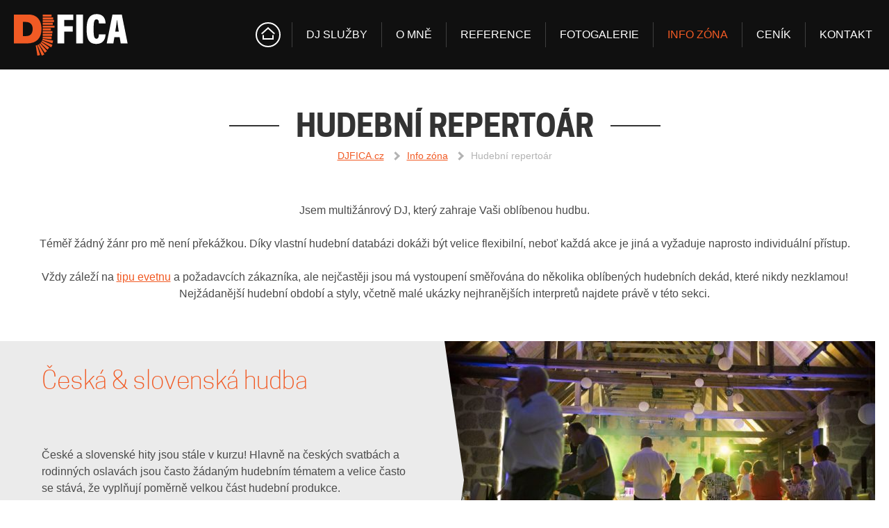

--- FILE ---
content_type: text/html; charset=utf-8
request_url: https://www.djfica.cz/hudebni-repertoar.html
body_size: 7382
content:
<!DOCTYPE html>
<html lang="cs" prefix="og: http://ogp.me/ns#" class="no-js">

  <head>

    <title>Hudební repertoár | DJFICA.cz</title>

    <link rel="dns-prefetch" href="https://www.djfica.cz">
    <link rel="preconnect" href="https://www.djfica.cz" crossorigin>
    <link rel="dns-prefetch" href="https://storage.djfica.cz">
    <link rel="preconnect" href="https://storage.djfica.cz">
    <link rel="dns-prefetch" href="https://ajax.googleapis.com">
    <link rel="preconnect" href="https://ajax.googleapis.com">
    <link rel="dns-prefetch" href="https://cdn.skymedia.cz">
    <link rel="preconnect" href="https://cdn.skymedia.cz">
    <link rel="dns-prefetch" href="https://www.google-analytics.com">
    <link rel="preconnect" href="https://www.google-analytics.com">

    <meta name="viewport" content="width=device-width, initial-scale=1">
    <meta name="format-detection" content="telephone=no">
    <meta name="author" content="SKY Media s.r.o. [www.skymedia.cz]; e-mail: info@skymedia.cz">
    <meta name="copyright" content="Filip Trojan [www.djfica.cz]; e-mail: info@djfica.cz">
    <meta name="robots" content="all,follow">
    <meta name="googlebot" content="index,follow,snippet,archive">
    <meta name="description" content="Naladit Vaší oblíbenou hudební vlnku není vůbec žádný problém! Připravím také specifické sety, které sednou k danému tématu. V této sekci najdete malou ukázku nejžádanější hudby, kterou často hraji.">
    <meta name="generator" content="SKY:CMS">
    <meta property="og:site_name" content="DJFICA.cz">
    <meta property="og:title" content="Hudební repertoár">
    <meta property="og:description" content="Naladit Vaší oblíbenou hudební vlnku není vůbec žádný problém! Připravím také specifické sety, které sednou k danému tématu. V této sekci najdete malou ukázku nejžádanější hudby, kterou často hraji.">
    <meta property="og:type" content="article">
    <meta property="og:url" content="https://www.djfica.cz/hudebni-repertoar.html">
    <meta property="og:image" content="https://storage.djfica.cz/images/medium/1971e9d98ba0dd55300a9e15b152b6a9.jpg">
    <meta property="og:image:width" content="1200">
    <meta property="og:image:height" content="839">
    <meta name="twitter:card" content="summary_large_image">
    <meta name="twitter:title" content="Hudební repertoár">
    <meta name="twitter:description" content="Naladit Vaší oblíbenou hudební vlnku není vůbec žádný problém! Připravím také specifické sety, které sednou k danému tématu. V této sekci najdete malou ukázku nejžádanější hudby, kterou často hraji.">
    <meta name="twitter:image" content="https://storage.djfica.cz/images/large/1971e9d98ba0dd55300a9e15b152b6a9.jpg">

    <style nonce="MDkzMWVhNDYzYzI4MDYyNA==">
      header,nav{display:block}body,h1,h2,p,ul{margin:0;padding:0}a{background-color:transparent;-webkit-text-decoration-skip:objects;text-decoration:underline;word-wrap:break-word;color:#f15a24}html{-ms-overflow-style:scrollbar;-ms-text-size-adjust:100%;-webkit-text-size-adjust:100%;background-color:#fff}img{border-style:none;display:inline-block;vertical-align:middle}::-webkit-input-placeholder{color:inherit}::-moz-placeholder{color:inherit;opacity:1}:-ms-input-placeholder{color:inherit}h1,h2,p,ul{margin-bottom:1.5rem}body{font:400 1rem/1.5 -apple-system,BlinkMacSystemFont,'Segoe UI',Roboto,'Helvetica Neue',Arial,sans-serif,'Apple Color Emoji','Segoe UI Emoji','Segoe UI Symbol';color:#4a4a4a}.grid-holder{display:table;display:flex;width:100%}.grid-column{display:table-cell;display:flex;flex-basis:auto;flex-grow:1;flex-shrink:1;vertical-align:middle}figure img{height:auto;max-width:100%}li{margin-left:2em;list-style-position:outside}.sr-only{display:none!important}body:after{content:""}h1,h2{font-weight:700;line-height:1.33334}h1{color:#f15a24;font-size:2.375rem;margin-bottom:2rem}h2{color:#333;font-size:1.75rem;margin-bottom:1.5rem}ul li{list-style-type:square}.container{box-sizing:border-box;padding:3.5rem 1.25rem;width:100%}.inner-container{box-sizing:border-box;margin:0 auto;max-width:77.5rem;padding:0;text-align:center;width:100%}.inner-container>h2{color:#333;font-size:2.75rem;font-weight:700;margin-bottom:3rem;margin-top:-.25rem;text-align:center;text-transform:uppercase;align-items:center;display:flex}.inner-container>h2:after,.inner-container>h2:before{border-bottom:2px solid;content:"";height:0;margin-left:auto;margin-right:1.5rem;width:4.5rem}.inner-container>h2:after{margin-left:1.5rem;margin-right:auto}@media only screen and (max-width:64em){.inner-container>h2:after,.inner-container>h2:before{background:0 0!important}.inner-container h1,.inner-container>h2{font-size:2.25rem;margin-bottom:2.5rem}}.toggle-button{display:none;margin-bottom:0;outline:0;position:relative;z-index:10}.toggle-button a{align-items:center;display:flex;line-height:1;min-height:25px;text-decoration:none}.toggle-button .ico{display:inline-block;height:25px;margin-right:.5rem;padding:0;position:relative;vertical-align:middle;width:30px}.toggle-button .ico span{background-color:#f15a24;border-radius:2px;content:"";display:block;height:5px;left:0;opacity:1;position:absolute;transform:rotate(0);transform-origin:right center;width:30px}.toggle-button .ico span:nth-child(1){top:0}.toggle-button .ico span:nth-child(2){top:10px;transform-origin:left center}.toggle-button .ico span:nth-child(3){top:20px}.no-js img[data-lazyload]{display:none}@keyframes up-n-down{0%,100%,20%,50%,80%{transform:translateY(0)}40%{transform:translateY(-1rem)}60%{transform:translateY(-.5rem)}}.page-header{background-color:#000;position:relative}.homepage .page-header{min-height:32.5em}.homepage .page-header:after{content:"";display:block;height:100vh;width:100%}.page-header>.container:first-child{background-color:rgba(24,24,24,.7);padding-bottom:1.25rem;padding-top:1.25rem;z-index:1}.homepage .page-header>.container:first-child{position:absolute;top:0}@media only screen and (max-width:67.5em) and (min-width:50.001em){.page-header>.container:first-child .grid-holder{flex-wrap:wrap;justify-content:center}.page-header>.container:first-child .grid-column{flex-basis:100%;width:100%}}.site-logo{align-items:center;flex-grow:0;flex-shrink:0;margin-right:5rem;position:relative;vertical-align:middle;width:164px;z-index:7}.site-logo h1{font-size:1rem;line-height:1;margin:0;width:100%}.site-logo a{display:block;text-decoration:none}@media only screen and (max-width:67.5em){.site-logo{flex-basis:auto!important;width:146px!important}}@media only screen and (max-width:67.5em) and (min-width:50.001em){.site-logo{margin:0 0 1.5rem}.site-logo a{margin-left:auto;margin-right:auto}}@media only screen and (max-width:35em){.site-logo{width:116px!important}}.main-menu{align-items:center;flex-grow:1;font-size:1.0125rem;justify-content:flex-end;line-height:1.33334;text-align:right}.main-menu ul{display:table;display:flex;list-style:none;margin:0}.main-menu li{align-items:center;border-left:1px solid rgba(255,255,255,.2);display:table-cell;display:flex;margin:0;padding:0 1rem;vertical-align:middle}.main-menu li:first-child{border:0;padding-left:0}.main-menu li:last-child{padding-right:0}.main-menu a{color:#fff;text-align:center;text-decoration:none;text-transform:uppercase}.main-menu li a{display:block;padding:.25rem}.main-menu li:first-child a{border:2px solid;border-radius:50%;box-sizing:border-box;display:block;height:36px;padding:0;position:relative;width:36px}.main-menu li:first-child a:before{content:"";height:100%;left:6px;position:absolute;top:-2px;width:20px}.main-menu li.active a{color:#f15a24}@media only screen and (max-width:67.5em){.main-menu{justify-content:center}}@media only screen and (max-width:50em){.site-logo{margin-right:2.5rem}.main-menu{justify-content:flex-end}.toggle-main-menu{display:inline-block}.toggle-main-menu .ico span{background-color:#fff}.main-menu ul{align-content:center;align-items:center;background-color:#000;box-sizing:border-box;display:block;display:flex;flex-direction:column;justify-content:center;left:0;padding:7.75rem 1.5rem 1.5rem;position:absolute;right:0;top:-2rem;text-align:center;transform:translateY(-100%);z-index:6}.main-menu li{border-left:0;display:block;margin:0;padding:.5rem 1.5rem!important;text-align:center}.main-menu li+li{border-top:1px solid rgba(255,255,255,.25)!important}.main-menu li a{color:#fff;display:inline-block;padding:.5rem!important}.main-menu li:first-child a{margin:.5rem}.main-menu li.active a{color:#f15a24}}.motto{align-items:center;height:100%;display:flex;justify-content:center;padding:0 .75rem;position:absolute;text-align:center;width:100%}.motto p{font-size:3.25rem;line-height:1.22;margin:8.75rem 0 0}.motto a{color:#fff;display:inline-block;text-decoration:none;text-shadow:0 0 10px #000}.motto a:after{animation:2.5s linear infinite up-n-down;content:"";display:block;height:80px;margin:4.5rem auto 0;width:80px}@media only screen and (max-width:60em){.motto p{font-size:2.75rem;margin-top:11rem}.motto a:after{height:68px;margin-top:3rem;width:68px}}@media only screen and (max-width:48em){.homepage .page-header{min-height:0}.homepage .page-header:after{height:0;padding-bottom:90%}.homepage .page-header>.container:first-child{padding-bottom:1.25rem;padding-top:1.25rem}.motto p{font-size:2.375rem;margin-top:10rem}.motto a:after{height:58px;margin-top:2.25rem;width:58px}}@media only screen and (max-width:43.75em){.motto p{margin-top:6.25rem}}@media only screen and (max-width:40em){.motto p{font-size:2rem}}@media only screen and (max-width:30em){.motto p{font-size:1.75rem;margin-top:5.5rem}.motto a:after{height:48px;margin-top:1.5rem;width:48px}}.services .item img{height:100%;left:0;object-fit:cover;position:absolute;top:0;width:100%;z-index:-1}.about-me figure img{height:100%;width:auto}.references .item img{max-height:calc(100% - 1rem);max-width:calc(100% - 1rem);width:auto}.homepage .references .item img{height:auto;max-height:78px;max-width:182px}@media only screen and (max-width:43.75em){.homepage .references .item img{max-height:60px;max-width:120px}}
    </style>

    <link rel="preload" href="https://www.djfica.cz/_css/_www/build.v1613560038.css" as="style" onload="this.onload=null;this.rel='stylesheet'" media="screen">
    <link rel="preload" href="https://www.djfica.cz/_css/_www/print.v1613560038.css" as="style" onload="this.onload=null;this.rel='stylesheet'" media="print">
    <script id="async-loader" nonce="MDkzMWVhNDYzYzI4MDYyNA==">
      !function(t){"use strict";t.loadCSS||(t.loadCSS=function(){});var e=loadCSS.relpreload={};if(e.support=function(){var e;try{e=t.document.createElement("link").relList.supports("preload")}catch(t){e=!1}return function(){return e}}(),e.bindMediaToggle=function(t){function e(){t.media=a}var a=t.media||"all";t.addEventListener?t.addEventListener("load",e):t.attachEvent&&t.attachEvent("onload",e),setTimeout(function(){t.rel="stylesheet",t.media="only x"}),setTimeout(e,3e3)},e.poly=function(){if(!e.support())for(var a=t.document.getElementsByTagName("link"),n=0;n<a.length;n++){var o=a[n];"preload"!==o.rel||"style"!==o.getAttribute("as")||o.getAttribute("data-loadcss")||(o.setAttribute("data-loadcss",!0),e.bindMediaToggle(o))}},!e.support()){e.poly();var a=t.setInterval(e.poly,500);t.addEventListener?t.addEventListener("load",function(){e.poly(),t.clearInterval(a)}):t.attachEvent&&t.attachEvent("onload",function(){e.poly(),t.clearInterval(a)})}"undefined"!=typeof exports?exports.loadCSS=loadCSS:t.loadCSS=loadCSS}("undefined"!=typeof global?global:this);
    </script>
    <script nonce="MDkzMWVhNDYzYzI4MDYyNA==">
      document.cookie='djficaczAsyncLoader=1613560038;expires='+(new Date(new Date().getTime()+2592000000)).toGMTString()+';path=/;domain=.www.djfica.cz;secure'
    </script>
    <noscript>
      <link rel="stylesheet" href="https://www.djfica.cz/_css/_www/build.v1613560038.css" media="screen">
      <link rel="stylesheet" href="https://www.djfica.cz/_css/_www/print.v1613560038.css" media="print">
    </noscript>
    <script nonce="MDkzMWVhNDYzYzI4MDYyNA==">
      WebFontConfig={
        custom:{families:['CooperHewitt']},
        active:function(){document.cookie='djficaczWebFontLoader=1613560043;expires='+(new Date(new Date().getTime() + 2592000000)).toGMTString()+';path=/;domain=.www.djfica.cz;secure'}
      };
    </script>
    <script src="https://ajax.googleapis.com/ajax/libs/webfont/1/webfont.js" async defer nonce="MDkzMWVhNDYzYzI4MDYyNA=="></script>
    <script src="https://www.googletagmanager.com/gtag/js?id=G-KKRKMXR897" async defer nonce="MDkzMWVhNDYzYzI4MDYyNA=="></script>
    <script nonce="MDkzMWVhNDYzYzI4MDYyNA==">
      window.dataLayer=window.dataLayer||[];
      function gtag(){dataLayer.push(arguments);}
      gtag('js',new Date());gtag('config','G-KKRKMXR897');
    </script>

    <link rel="canonical" href="https://www.djfica.cz/hudebni-repertoar.html">
    <link rel="author" href="https://www.djfica.cz/humans.txt">

    <link rel="apple-touch-icon" sizes="180x180" href="https://www.djfica.cz/apple-touch-icon.png">
    <link rel="icon" type="image/png" href="https://www.djfica.cz/favicons/favicon-32x32.png" sizes="32x32">
    <link rel="icon" type="image/png" href="https://www.djfica.cz/favicons/favicon-16x16.png" sizes="16x16">
    <link rel="manifest" href="https://www.djfica.cz/manifest.webmanifest" nonce="MDkzMWVhNDYzYzI4MDYyNA==">
    <link rel="mask-icon" href="https://www.djfica.cz/favicons/safari-pinned-tab.svg" color="#f15a24">
    <meta name="apple-mobile-web-app-title" content="DJFica.cz">
    <meta name="application-name" content="DJFica.cz">
    <meta name="theme-color" content="#000000">

  </head>

  <body class="page">

    <!-- page header - start -->
    <header class="page-header">

      <!-- header - start -->
      <div class="container">

        <div class="inner-container grid-holder">

          <!-- logo - start -->
          <div class="grid-column site-logo">
            <p><a href="https://www.djfica.cz/" title="DJFICA.cz"><img src="https://www.djfica.cz/_layout/_www/logo.svg" alt="DJFICA.cz"></a></p>
          </div>
          <!-- logo - end -->

          <!-- main menu - start -->
          <nav class="grid-column main-menu">

            <p class="sr-only">Main menu</p>

            <p class="toggle-button toggle-main-menu"><a href="#" title="Zobrazit menu"><span class="ico"><span></span><span></span><span></span></span>Menu</a></p>

            <ul>
              <li><a href="https://www.djfica.cz/" title="Úvodní stránka"><span class="sr-only">Úvodní stránka</span></a></li>
              <li><a href="https://www.djfica.cz/dj-sluzby.html" title="DJ služby">DJ služby</a></li>
              <li><a href="https://www.djfica.cz/o-mne.html" title="O mně">O mně</a></li>
              <li><a href="https://www.djfica.cz/reference.html" title="Reference">Reference</a></li>
              <li><a href="https://www.djfica.cz/fotogalerie-akce-dj.html" title="Fotogalerie">Fotogalerie</a></li>
              <li class="active"><a href="https://www.djfica.cz/info-zona.html" title="Info zóna">Info zóna</a></li>
              <li><a href="https://www.djfica.cz/cenik-dj-sluzby.html" title="Ceník">Ceník</a></li>
              <li><a href="https://www.djfica.cz/kontakt.html" title="Kontakt">Kontakt</a></li>
            </ul>

          </nav>
          <!-- main menu - end -->

        </div>

      </div>
      <!-- header - end -->

    </header>
    <!-- page header - end -->

    <!-- page content - start -->
    <main class="page-content">

      <!-- main content - start -->
      <article class="main-content">

        <!-- perex - start -->
        <div class="container perex">

          <div class="inner-container">

            <h1>Hudební repertoár</h1>

          </div>

        </div>
        <!-- perex - end -->

        <!-- navigation - start -->
        <div class="container navigation">

          <div class="inner-container">

            <ul>
              <li><a href="https://www.djfica.cz/" title="DJFICA.cz">DJFICA.cz</a></li>
              <li><a href="https://www.djfica.cz/info-zona.html" title="Info zóna">Info zóna</a></li>
              <li>Hudební repertoár</li>
            </ul>

          </div>

        </div>
        <!-- navigation - end -->

        <!-- content - start -->
        <div class="container">

          <div class="inner-container">

            <!-- text content - start -->
            <div class="content">

              <p style="text-align: center;">Jsem multižánrový DJ, který zahraje Vaši oblíbenou hudbu.</p>
              <p style="text-align: center;">Téměř žádný žánr pro mě není překážkou. Díky vlastní hudební databázi dokáži být velice flexibilní, neboť každá akce je jiná a vyžaduje naprosto individuální přístup.</p>
              <p style="text-align: center;">Vždy záleží na <a href="https://www.djfica.cz/dj-sluzby.html">tipu evetnu</a> a požadavcích zákazníka, ale nejčastěji jsou má vystoupení směřována do několika oblíbených hudebních dekád, které nikdy nezklamou! Nejžádanější hudební období a
              styly, včetně malé ukázky nejhranějších interpretů najdete právě v této sekci.</p>

            </div>
            <!-- text content - end -->

            <!-- subpages (page) - start -->
            <section class="items pages">

              <article class="item grid-holder">
                <div class="grid-column data">
                  <h2><a href="https://www.djfica.cz/ceska-slovenska-hudba.html" title="Česká &amp; slovenská hudba">Česká &amp; slovenská hudba</a></h2>
                  <p>České a slovenské hity jsou stále v kurzu! Hlavně na českých svatbách a rodinných oslavách jsou často žádaným hudebním tématem a velice často se stává, že vyplňují poměrně velkou část hudební produkce.</p>
                  <p class="button"><a href="https://www.djfica.cz/ceska-slovenska-hudba.html" title="Více informací">Více informací</a></p>
                </div>
                <div class="grid-column">
                  <figure class="art cover centered"><a href="https://www.djfica.cz/ceska-slovenska-hudba.html" title="Česká &amp; slovenská hudba"><img src="data:image/svg+xml;charset=utf-8,%3Csvg xmlns%3D'http%3A%2F%2Fwww.w3.org%2F2000%2Fsvg' viewBox%3D'0 0 620 417'%2F%3E" data-lazyload data-src="https://storage.djfica.cz/images/medium/574bedda0c416de36f93ae748d357e55.jpg" alt="Česká &amp; slovenská hudba" height="417" width="620" style="background-color:#3b3322"><noscript><img src="https://storage.djfica.cz/images/medium/574bedda0c416de36f93ae748d357e55.jpg" alt="Česká &amp; slovenská hudba" height="417" width="620"></noscript></a></figure>
                </div>
              </article>

              <article class="item grid-holder">
                <div class="grid-column data">
                  <h2><a href="https://www.djfica.cz/60-70-leta.html" title="60´&amp; 70´ léta">60´&amp; 70´ léta</a></h2>
                  <p>Starší hudební "pecky" zahraničních 60. až 70. let jsou také velice oblíbené a to hlavně u svateb, kde je potřeba pobavit i starší generaci publika. Není však výjimkou, že se hrají i na firemních akcích.</p>
                  <p class="button"><a href="https://www.djfica.cz/60-70-leta.html" title="Více informací">Více informací</a></p>
                </div>
                <div class="grid-column">
                  <figure class="art cover centered"><a href="https://www.djfica.cz/60-70-leta.html" title="60´&amp; 70´ léta"><img src="data:image/svg+xml;charset=utf-8,%3Csvg xmlns%3D'http%3A%2F%2Fwww.w3.org%2F2000%2Fsvg' viewBox%3D'0 0 620 413'%2F%3E" data-lazyload data-src="https://storage.djfica.cz/images/medium/367773cf430061ea832fe09326159efd.jpg" alt="60´&amp; 70´ léta" height="413" width="620" style="background-color:#241420"><noscript><img src="https://storage.djfica.cz/images/medium/367773cf430061ea832fe09326159efd.jpg" alt="60´&amp; 70´ léta" height="413" width="620"></noscript></a></figure>
                </div>
              </article>

              <article class="item grid-holder">
                <div class="grid-column data">
                  <h2><a href="https://www.djfica.cz/80-leta.html" title="80´ léta">80´ léta</a></h2>
                  <p>Zahraniční "Zlatá" 80. léta jsou nesmrtelnou klasikou a také zatím nejžádanějším hudebním tématem u všech tipů akcí. Správně zvolené songy dokáží dlouhé hodiny udržet taneční parket v pohybu.</p>
                  <p class="button"><a href="https://www.djfica.cz/80-leta.html" title="Více informací">Více informací</a></p>
                </div>
                <div class="grid-column">
                  <figure class="art cover centered"><a href="https://www.djfica.cz/80-leta.html" title="80´ léta"><img src="data:image/svg+xml;charset=utf-8,%3Csvg xmlns%3D'http%3A%2F%2Fwww.w3.org%2F2000%2Fsvg' viewBox%3D'0 0 620 415'%2F%3E" data-lazyload data-src="https://storage.djfica.cz/images/medium/32590409ee080916894201faa30842e1.jpg" alt="80´ léta" height="415" width="620" style="background-color:#1d1324"><noscript><img src="https://storage.djfica.cz/images/medium/32590409ee080916894201faa30842e1.jpg" alt="80´ léta" height="415" width="620"></noscript></a></figure>
                </div>
              </article>

              <article class="item grid-holder">
                <div class="grid-column data">
                  <h2><a href="https://www.djfica.cz/90-leta.html" title="90´ leta">90´ leta</a></h2>
                  <p>Hity z 90. let se v posledních letech dostávají na "TOP" příčku nejhranější hudby na soukromých i firemních večírcích. Během téměř každé party zazní nespočet skladeb z tohoto legendárního období.</p>
                  <p class="button"><a href="https://www.djfica.cz/90-leta.html" title="Více informací">Více informací</a></p>
                </div>
                <div class="grid-column">
                  <figure class="art cover centered"><a href="https://www.djfica.cz/90-leta.html" title="90´ leta"><img src="data:image/svg+xml;charset=utf-8,%3Csvg xmlns%3D'http%3A%2F%2Fwww.w3.org%2F2000%2Fsvg' viewBox%3D'0 0 620 413'%2F%3E" data-lazyload data-src="https://storage.djfica.cz/images/medium/e78682b149fd95d0ec6eb65f67e6aa7d.jpg" alt="90´ leta" height="413" width="620" style="background-color:#290e19"><noscript><img src="https://storage.djfica.cz/images/medium/e78682b149fd95d0ec6eb65f67e6aa7d.jpg" alt="90´ leta" height="413" width="620"></noscript></a></figure>
                </div>
              </article>

              <article class="item grid-holder">
                <div class="grid-column data">
                  <h2><a href="https://www.djfica.cz/dance.html" title="Dance">Dance</a></h2>
                  <p>Dance hudba má opravdu široký význam, ale převážně se jedná o novodobější taneční hity všech možných žánrů, které perfektně oživí jakoukoliv party a ze židle dokáží zvednout téměř každého!</p>
                  <p class="button"><a href="https://www.djfica.cz/dance.html" title="Více informací">Více informací</a></p>
                </div>
                <div class="grid-column">
                  <figure class="art cover centered"><a href="https://www.djfica.cz/dance.html" title="Dance"><img src="data:image/svg+xml;charset=utf-8,%3Csvg xmlns%3D'http%3A%2F%2Fwww.w3.org%2F2000%2Fsvg' viewBox%3D'0 0 620 475'%2F%3E" data-lazyload data-src="https://storage.djfica.cz/images/medium/21e7bbf22a7251a528a4f71ec7437441.jpg" alt="Dance" height="475" width="620" style="background-color:#1a2931"><noscript><img src="https://storage.djfica.cz/images/medium/21e7bbf22a7251a528a4f71ec7437441.jpg" alt="Dance" height="475" width="620"></noscript></a></figure>
                </div>
              </article>

              <article class="item grid-holder">
                <div class="grid-column data">
                  <h2><a href="https://www.djfica.cz/latino-rnb.html" title="Latino &amp; RnB">Latino &amp; RnB</a></h2>
                  <p>Latino a RnB rytmy stále stoupají na popularitě a začínají se stávat součástí, téměř každého mého vystoupení. Jedná se o velice chytlavou hudbu, které je velice oblíbená hlavně u dámského publika.</p>
                  <p class="button"><a href="https://www.djfica.cz/latino-rnb.html" title="Více informací">Více informací</a></p>
                </div>
                <div class="grid-column">
                  <figure class="art cover centered"><a href="https://www.djfica.cz/latino-rnb.html" title="Latino &amp; RnB"><img src="data:image/svg+xml;charset=utf-8,%3Csvg xmlns%3D'http%3A%2F%2Fwww.w3.org%2F2000%2Fsvg' viewBox%3D'0 0 620 358'%2F%3E" data-lazyload data-src="https://storage.djfica.cz/images/medium/f4807ce2934b070bf4b9a85ceef62a8b.jpg" alt="Latino &amp; RnB" height="358" width="620" style="background-color:#3d3439"><noscript><img src="https://storage.djfica.cz/images/medium/f4807ce2934b070bf4b9a85ceef62a8b.jpg" alt="Latino &amp; RnB" height="358" width="620"></noscript></a></figure>
                </div>
              </article>

            </section>
            <!-- subpages (page) - end -->

          </div>

        </div>
        <!-- content - end -->

      </article>
      <!-- main content - end -->

      <!-- side content - start -->
      <aside class="side-content">

        <div class="container quick-contact">

          <div class="inner-container vcard">

            <div class="holder">
              <p class="tel"><b><a href="tel:00420774567171" title="Zavolejte nám"><span class="value">+420</span>&nbsp;<span class="value">774</span>&nbsp;<span class="value">567</span>&nbsp;<span class="value">171</span></a></b></p>
              <p class="email"><a href="mailto:djfica@djfica.cz" title="djfica@djfica.cz" class="value">djfica@djfica.cz</a></p>

            </div>

          </div>

        </div>

      </aside>
      <!-- side content - end -->

    </main>
    <!-- page content - end -->

    <!-- page footer - start -->
    <footer class="container page-footer">

      <div class="inner-container grid-holder">
        <p class="grid-column copyright">&copy; 2026 <b>DJFica.cz</b></p>
        <p class="grid-column social">
          <a href="https://www.facebook.com/djfiliptrojan" title="Facebook" class="facebook"><svg xmlns="http://www.w3.org/2000/svg" viewBox="0 0 37 37"><path fill="#F15A24" d="M18.5 37C8.3 37 0 28.7 0 18.5S8.3 0 18.5 0 37 8.3 37 18.5 28.7 37 18.5 37zm0-34C10 3 3 10 3 18.5S10 34 18.5 34 34 27 34 18.5 27 3 18.5 3z"/><g fill="#F15A24"><path d="M13.3 15.9h7.3v3h-7.3z"/><path d="M18.5 27.8h-3V12.2c0-2.5 2-4.5 4.5-4.5s4.5 2 4.5 4.5h-3c0-.8-.7-1.5-1.5-1.5s-1.5.7-1.5 1.5v15.6z"/></g></svg><span class="sr-only">Facebook</span></a>
          <a href="https://www.youtube.com/channel/UCqLvPpCrvNeI5Ary3b5tkrw" title="Youtube" class="youtube"><svg xmlns="http://www.w3.org/2000/svg" viewBox="0 0 44 37"><path fill="#F15A24" d="M22 37c-4.5 0-9.1-.4-13.6-1.1-3.6-.6-6.5-3.3-7.3-6.7-1.5-7.1-1.5-14.3 0-21.4.7-3.5 3.7-6.2 7.3-6.7 9-1.4 18.2-1.4 27.2 0 3.6.6 6.5 3.3 7.3 6.7 1.5 7.1 1.5 14.3 0 21.4-.7 3.5-3.7 6.2-7.3 6.7-4.5.7-9.1 1.1-13.6 1.1zm0-34c-4.4 0-8.8.3-13.1 1-2.4.4-4.3 2.2-4.8 4.4-1.4 6.7-1.4 13.4 0 20.1.5 2.2 2.4 4 4.8 4.4 8.7 1.4 17.5 1.4 26.2 0 2.4-.4 4.3-2.1 4.8-4.4 1.4-6.7 1.4-13.4 0-20.1-.5-2.2-2.4-4-4.8-4.4-4.3-.6-8.7-1-13.1-1z"/><path fill="#F15A24" d="M16.5 27.2V9.8l13.9 8.7-13.9 8.7zm3-12v6.5l5.2-3.3-5.2-3.2z"/></svg><span class="sr-only">Youtube</span></a>
          <a href="https://www.instagram.com/dj_fica.cz/" title="Instagram" class="instagram"><svg xmlns="http://www.w3.org/2000/svg" viewBox="0 0 36.8 36.8"><g fill="#F15A24"><path d="M28.2 36.8H8.5C3.8 36.8 0 33 0 28.3V8.5C0 3.8 3.8 0 8.5 0h19.7c4.7 0 8.5 3.8 8.5 8.5v19.7c.1 4.7-3.8 8.6-8.5 8.6zM8.5 3C5.5 3 3 5.5 3 8.5v19.7c0 3.1 2.5 5.5 5.5 5.5h19.7c3.1 0 5.5-2.5 5.5-5.5V8.5c0-3.1-2.5-5.5-5.5-5.5H8.5z"/><path d="M18.4 27.8c-5.2 0-9.5-4.2-9.5-9.5 0-5.2 4.2-9.5 9.5-9.5 5.2 0 9.5 4.2 9.5 9.5-.1 5.3-4.3 9.5-9.5 9.5zm0-15.9c-3.6 0-6.5 2.9-6.5 6.5s2.9 6.5 6.5 6.5 6.5-2.9 6.5-6.5-3-6.5-6.5-6.5z"/><circle cx="28.7" cy="8" r="2.1"/></g></svg><span class="sr-only">Instagram</span></a>
        </p>
        <p class="grid-column created-by">Vytvořilo studio <b><a href="http://www.skymedia.cz" title="SKY Media - tvorba www stránek &amp; SEO">SKY Media</a></b></p>
      </div>

    </footer>
    <!-- page footer - end -->

    <script src="https://www.djfica.cz/_scripts/_js/modernizr.v1613560054.js" async nonce="MDkzMWVhNDYzYzI4MDYyNA=="></script>
    <script src="https://www.djfica.cz/_scripts/_js/build.v1613560054.js" async nonce="MDkzMWVhNDYzYzI4MDYyNA=="></script>

  </body>

</html>

--- FILE ---
content_type: text/css; charset=utf-8
request_url: https://www.djfica.cz/_css/_www/build.v1613560038.css
body_size: 12301
content:
article,aside,details,figcaption,figure,footer,header,hgroup,main,menu,nav,section,summary{display:block}audio,canvas,progress,video{display:inline-block}[hidden],template{display:none}[tabindex='-1']:focus{outline:0!important}body,dl,fieldset,figure,form,h1,h2,h3,h4,h5,h6,hr,iframe,legend,object,ol,p,ul{margin:0;padding:0}a{background-color:transparent;-webkit-text-decoration-skip:objects;text-decoration:underline;word-wrap:break-word;color:#f15a24}a:active,a:hover{outline-width:0}abbr{cursor:help}abbr[title]{border-bottom:none;text-decoration:underline;-webkit-text-decoration:underline dotted;text-decoration:underline dotted}audio:not([controls]){display:none;height:0}a:focus{outline:dotted thin}b,optgroup,strong,table caption,table th{font-weight:700}blockquote,q{quotes:none}blockquote:after,blockquote:before,q:after,q:before{content:'';content:none}cite,em,i,q{font-style:italic}code,kbd,pre,samp{font-family:monospace,monospace;font-size:1em}html{-ms-overflow-style:scrollbar;-webkit-tap-highlight-color:transparent;-ms-text-size-adjust:100%;-webkit-text-size-adjust:100%;background-color:#fff}hr{-webkit-box-sizing:content-box;box-sizing:content-box;height:0;overflow:visible;margin-top:1.5rem;background:#dbdbdb;color:#dbdbdb}iframe,object{border:none}img{border-style:none;display:inline-block;vertical-align:middle}ins{text-decoration:none}ol li{list-style-type:decimal}li ol,li ul{margin-bottom:0}pre{font-family:monospace;margin-top:0;white-space:pre;white-space:pre-wrap;word-wrap:break-word}progress{display:inline-block;vertical-align:baseline}sub,sup{font-size:75%;line-height:0;position:relative;vertical-align:baseline}sub{bottom:-.25em}svg{overflow:hidden;display:inline-block;vertical-align:top}button,svg:root{overflow:visible}::-webkit-input-placeholder{color:inherit}::-moz-placeholder{color:inherit;opacity:1}:-ms-input-placeholder{color:inherit}fieldset{border:none;min-width:0}legend{border:0;display:block;line-height:inherit}input{-webkit-box-shadow:none;box-shadow:none}button,input,label,optgroup,select,textarea{color:inherit;font:inherit;margin:0}[role=button],button,input,label,select,textarea{font-size:100%;line-height:inherit;vertical-align:top}button,input[type=button],input[type=reset],input[type=submit]{-webkit-appearance:button}[role=button],button,input[type=button],input[type=reset],input[type=submit]{cursor:pointer;outline:0}button[disabled],input[disabled]{cursor:default}button::-moz-focus-inner,input::-moz-focus-inner{border:0;padding:0}input[type=button],input[type=color],input[type=date],input[type=datetime-local],input[type=datetime],input[type=email],input[type=file],input[type=month],input[type=number],input[type=password],input[type=range],input[type=reset],input[type=search],input[type=submit],input[type=tel],input[type=text],input[type=time],input[type=url],input[type=week],select,textarea{-webkit-box-sizing:border-box;box-sizing:border-box;outline:0}input[type=date],input[type=datetime-local],input[type=month],input[type=time]{-webkit-appearance:listbox}input[type=file]::-webkit-file-upload-button{-webkit-appearance:button;font:inherit}input[type=number]::-webkit-inner-spin-button,input[type=number]::-webkit-outer-spin-button{height:auto}input[type=search]{outline-offset:-2px}label[for]{cursor:pointer}table{border-collapse:collapse;border-spacing:0;margin:0;width:100%}table caption,table td,table th{background:0 0;text-align:left;vertical-align:top}table caption{margin:0}address,dl,fieldset,figure,h1,h2,h3,hr:not(.separator),legend,ol,p,pre,table,ul{margin-bottom:1.5rem}blockquote{margin:1.5rem 0 1.5rem 1em;border-left:.375em solid #d2d2d2;padding:.5em 1em}blockquote p:last-child{margin-bottom:0}body{font:400 1rem/1.5 -apple-system,BlinkMacSystemFont,'Segoe UI',Roboto,'Helvetica Neue',Arial,sans-serif,'Apple Color Emoji','Segoe UI Emoji','Segoe UI Symbol'}a:hover{text-decoration:none}blockquote:before{color:#d2d2d2;content:"\201C";font-family:serif;font-size:4em;line-height:.1em;margin-right:.25em;vertical-align:-.4em}blockquote p:first-child{display:inline}blockquote p:first-child+p{margin-top:1.5rem}abbr,acronym{border-bottom:1px dotted;text-decoration:none}small{font-size:70%}sup{top:-.375em}.grid-holder{display:table;display:-webkit-box;display:-webkit-flex;display:-ms-flexbox;display:flex;width:100%}.grid-column{display:table-cell;display:-webkit-box;display:-webkit-flex;display:-ms-flexbox;display:flex;-webkit-flex-basis:auto;-ms-flex-preferred-size:auto;flex-basis:auto;-webkit-box-flex:1;-webkit-flex-grow:1;-ms-flex-positive:1;flex-grow:1;-webkit-flex-shrink:1;-ms-flex-negative:1;flex-shrink:1;vertical-align:middle}.grid-row{width:100%}.figure img,figure img{height:auto;max-width:100%}.figure img.portrait,figure img.portrait{max-height:100%;width:auto}.figure>.holder,.figure>a,figure>.holder,figure>a{display:block;height:100%;position:relative}.figure.ratio,figure.ratio{height:auto!important}.figure.ratio>.holder,.figure.ratio>a,figure.ratio>.holder,figure.ratio>a{height:0;margin-bottom:-1px;overflow:hidden;padding-bottom:100%}.figure.ratio.r-4-3>.holder,.figure.ratio.r-4-3>a,figure.ratio.r-4-3>.holder,figure.ratio.r-4-3>a{padding-bottom:75%}.figure.ratio.r-3-2>.holder,.figure.ratio.r-3-2>a,figure.ratio.r-3-2>.holder,figure.ratio.r-3-2>a{padding-bottom:66.66%}.figure.ratio.r-16-9>.holder,.figure.ratio.r-16-9>a,figure.ratio.r-16-9>.holder,figure.ratio.r-16-9>a{padding-bottom:56.25%}.figure.ratio img,figure.ratio img{left:0;position:absolute;top:0}.figure.squared,figure.squared{height:auto!important}.figure.squared>.holder,.figure.squared>a,figure.squared>.holder,figure.squared>a{height:0;overflow:hidden;padding-bottom:100%}.figure.squared img,figure.squared img{left:0;position:absolute;top:0}.figure.cover img,figure.cover img{height:100%;max-height:none;max-width:none;-o-object-fit:cover;object-fit:cover;width:100%}.objectfit .figure.cover:not(.ratio):not(.squared) img,.objectfit figure.cover:not(.ratio):not(.squared) img{position:static}.no-objectfit .figure.cover img:not(.portrait),.no-objectfit figure.cover img:not(.portrait){width:auto}.no-objectfit .figure.cover img.portrait,.no-objectfit figure.cover img.portrait{height:auto}.figure.centered img,.figure.centered-h img,.figure.centered-v img,figure.centered img,figure.centered-h img,figure.centered-v img{margin:auto;position:absolute}.figure.centered img,figure.centered img{bottom:-100%;left:-100%;right:-100%;top:-100%}.figure.centered-h img,figure.centered-h img{left:-100%;right:-100%}.figure.centered-v img,figure.centered-v img{bottom:-100%;left:0;top:-100%}.figure.art,figure.art{overflow:hidden}.figure.art img,figure.art img{transform:translateZ(0);-webkit-transform:translateZ(0) scale(1,1);-webkit-transition:-webkit-transform 125ms linear;transition:transform 125ms linear;transition:transform 125ms linear,-webkit-transform 125ms linear}.figure.art>.holder:hover img,.figure.art>a:hover img,figure.art>.holder:hover img,figure.art>a:hover img{-webkit-transform:scale(1.06);transform:scale(1.06);z-index:2}figcaption{font-size:1em}caption,td,th{padding:.5em}caption{border-bottom:3px solid;font-size:1.25rem;text-align:center}dd,li{margin-left:2em}legend{font-weight:700;font-size:1.375rem}.input{-webkit-box-align:center;-webkit-align-items:center;-ms-flex-align:center;align-items:center;display:-webkit-box;display:-webkit-flex;display:-ms-flexbox;display:flex;-webkit-flex-wrap:wrap;-ms-flex-wrap:wrap;flex-wrap:wrap;margin-bottom:.5rem}.input-option{-webkit-flex-wrap:nowrap;-ms-flex-wrap:nowrap;flex-wrap:nowrap}label{display:inline-block;font-weight:700}.label{display:-webkit-box;display:-webkit-flex;display:-ms-flexbox;display:flex;-webkit-flex-basis:7.5rem;-ms-flex-preferred-size:7.5rem;flex-basis:7.5rem;-webkit-box-flex:1;-webkit-flex-grow:1;-ms-flex-positive:1;flex-grow:1;-webkit-flex-shrink:0;-ms-flex-negative:0;flex-shrink:0;margin:.125rem 0;max-width:7.5rem;padding-right:1rem}.label-block{display:inline-block;-webkit-box-flex:0!important;-webkit-flex:none!important;-ms-flex:none!important;flex:none!important;margin-top:0;max-width:none!important;padding-right:0;width:100%}.label-justified{-webkit-align-self:flex-start;-ms-flex-item-align:start;align-self:flex-start;margin-top:.5rem}.label-justified-strict{margin-top:0}label[data-disabled]{cursor:default}.label[data-required],label[data-required]{font-weight:700}input[type=checkbox][disabled]+label,input[type=radio][disabled]+label{color:#969696;cursor:default}.label label{display:inline}.input-option label{display:-webkit-box;display:-webkit-flex;display:-ms-flexbox;display:flex;-webkit-flex-basis:auto;-ms-flex-preferred-size:auto;flex-basis:auto;-webkit-box-flex:0;-webkit-flex-grow:0;-ms-flex-positive:0;flex-grow:0;-webkit-flex-shrink:1;-ms-flex-negative:1;flex-shrink:1;font-weight:700;line-height:1.33334;max-width:none;-webkit-user-select:none;-moz-user-select:none;-ms-user-select:none;user-select:none}.input-option .label{display:inline-block;-webkit-flex-basis:auto;-ms-flex-preferred-size:auto;flex-basis:auto;-webkit-box-flex:0;-webkit-flex-grow:0;-ms-flex-positive:0;flex-grow:0;-webkit-flex-shrink:1;-ms-flex-negative:1;flex-shrink:1;margin:0;max-width:none;padding-right:0}input[type=date],input[type=email],input[type=number],input[type=password],input[type=search],input[type=tel],input[type=text],input[type=time],select,textarea{-webkit-flex-basis:12.5rem;-ms-flex-preferred-size:12.5rem;flex-basis:12.5rem;-webkit-box-flex:1;-webkit-flex-grow:1;-ms-flex-positive:1;flex-grow:1;-webkit-flex-shrink:0;-ms-flex-negative:0;flex-shrink:0;min-width:0;background:0 0;border:1px solid;border-radius:0;line-height:1.33334;padding:.375rem .75rem;-webkit-transition:border-color .25s ease-in-out,-webkit-box-shadow .25s ease-in-out;transition:border-color .25s ease-in-out,box-shadow .25s ease-in-out,-webkit-box-shadow .25s ease-in-out}input[type=date],input[type=email],input[type=number],input[type=password],input[type=search],input[type=tel],input[type=text],input[type=time],select{height:2.5rem}input[type=checkbox],input[type=radio]{padding:0;vertical-align:baseline;-webkit-align-self:center;-ms-flex-item-align:center;align-self:center;-webkit-flex-basis:1em;-ms-flex-preferred-size:1em;flex-basis:1em;-webkit-box-flex:0;-webkit-flex-grow:0;-ms-flex-positive:0;flex-grow:0;-webkit-flex-shrink:0;-ms-flex-negative:0;flex-shrink:0;height:1em;margin-right:1em;width:1em;display:none}input[disabled],select[disabled],textarea[disabled]{border-color:#c8c8c8;background:#f0f0f0;color:#969696}input[type=date]:not([disabled]):hover,input[type=email]:not([disabled]):hover,input[type=number]:not([disabled]):hover,input[type=password]:not([disabled]):hover,input[type=search]:not([disabled]):hover,input[type=tel]:not([disabled]):hover,input[type=text]:not([disabled]):hover,input[type=time]:not([disabled]):hover,select:not([disabled]):hover,textarea:not([disabled]):hover{border-color:#51cbee}input[type=date]:focus,input[type=email]:focus,input[type=number]:focus,input[type=password]:focus,input[type=search]:focus,input[type=tel]:focus,input[type=text]:focus,input[type=time]:focus,select:focus,textarea:focus{border-color:#51cbee;-webkit-box-shadow:0 0 5px #51cbee;box-shadow:0 0 5px #51cbee}select{padding-left:.5rem;padding-right:.5rem}select[multiple],select[size]:not([size='1']){height:auto;padding:.5rem .625rem}textarea{overflow:auto;resize:vertical;padding-bottom:.5625rem;padding-top:.5625rem}.button a,.buttons a,[role=button],button{text-align:center;text-decoration:none}hr.separator{background:0 0;color:none;margin-top:-1px}.sr-only{display:none!important}svg.hidden{height:0;left:0;position:absolute;top:0;width:0;z-index:-1}label input[type=checkbox],label input[type=radio]{display:inline-block;min-width:13px}input[type=checkbox]+label,input[type=radio]+label{-webkit-box-sizing:border-box;box-sizing:border-box;padding-left:1.75rem;position:relative}input[type=checkbox]+label:before,input[type=radio]+label:before{-webkit-align-self:center;-ms-flex-item-align:center;align-self:center;background:#d2d2d2;content:'';height:1.125rem;left:0;margin-top:-.5625rem;pointer-events:auto;position:absolute;top:50%;width:1.125rem}input[type=radio]+label:before{border-radius:50%}input[type=checkbox]+label:hover:before,input[type=checkbox]:checked+label:before,input[type=radio]+label:hover:before,input[type=radio]:checked+label:before{background:#51cbee}input[type=checkbox]:checked+label:after,input[type=radio]:checked+label:after{content:'';pointer-events:none;position:absolute;top:50%}input[type=checkbox]:checked+label:after{border:solid #fff;border-width:0 2px 2px 0;height:8px;left:0;margin:-6px 0 0 6px;-webkit-transform:rotate(45deg);transform:rotate(45deg);width:3px}input[type=radio]:checked+label:after{background:#fff;border-radius:50%;height:8px;left:5px;margin:-4px 0 0;width:8px}input[type=checkbox]:checked+label:hover:before,input[type=radio]:checked+label:hover:before{background:#2aa1c0}input[type=checkbox][disabled]+label:before,input[type=checkbox][disabled]:checked+label:before,input[type=radio][disabled]+label:before,input[type=radio][disabled]:checked+label:before{background:#f0f0f0}input[type=checkbox][disabled]+label:after{border-color:#969696}input[type=radio][disabled]+label:after{background:#969696}.input-file{-webkit-flex-wrap:wrap;-ms-flex-wrap:wrap;flex-wrap:wrap}.input-file input[type=file]{height:.1px!important;opacity:0;overflow:hidden;padding:0!important;position:absolute!important;width:.1px!important;z-index:-1!important}.input-file [role=button]{font-weight:300;padding-left:1em;padding-right:1em}.input-file .files{display:inline-block}.input-file .file{display:block}.input-file .file em{white-space:nowrap}.select{-webkit-flex-basis:15rem;-ms-flex-preferred-size:15rem;flex-basis:15rem;-webkit-box-flex:1;-webkit-flex-grow:1;-ms-flex-positive:1;flex-grow:1;-webkit-flex-shrink:0;-ms-flex-negative:0;flex-shrink:0;min-width:0;position:relative}.select select{-moz-appearance:none;-webkit-appearance:none;appearance:none;padding-right:2.125rem;padding-left:.75rem;width:100%}.select select::-ms-expand{display:none}.select:after{border-bottom-color:transparent;border-left-color:transparent;border-right-color:transparent;border-style:solid;border-width:8px 5px 0;content:'';height:0;margin-top:-3px;pointer-events:none;position:absolute;right:.75rem;top:50%;width:0}.select select[disabled]~.arrow{border-top-color:#969696}body.fancybox-active{overflow:hidden}body.fancybox-iosfix{position:fixed;left:0;right:0}.fancybox-is-hidden{position:absolute;top:-9999px;left:-9999px;visibility:hidden}.fancybox-container{position:fixed;top:0;left:0;width:100%;height:100%;z-index:99992;-webkit-tap-highlight-color:transparent;-webkit-backface-visibility:hidden;backface-visibility:hidden;-webkit-transform:translateZ(0);transform:translateZ(0);font-family:-apple-system,BlinkMacSystemFont,"Segoe UI",Roboto,"Helvetica Neue",Arial,sans-serif,"Apple Color Emoji","Segoe UI Emoji","Segoe UI Symbol"}.fancybox-bg,.fancybox-inner,.fancybox-outer,.fancybox-stage{position:absolute;top:0;right:0;bottom:0;left:0}.fancybox-outer{overflow-y:auto;-webkit-overflow-scrolling:touch}.fancybox-bg{background:#1e1e1e;opacity:0;-webkit-transition-duration:inherit;transition-duration:inherit;-webkit-transition-property:opacity;transition-property:opacity;-webkit-transition-timing-function:cubic-bezier(.47,0,.74,.71);transition-timing-function:cubic-bezier(.47,0,.74,.71)}.fancybox-is-open .fancybox-bg{opacity:.87;-webkit-transition-timing-function:cubic-bezier(.22,.61,.36,1);transition-timing-function:cubic-bezier(.22,.61,.36,1)}.fancybox-caption-wrap,.fancybox-infobar,.fancybox-toolbar{position:absolute;direction:ltr;z-index:99997;opacity:0;visibility:hidden;-webkit-transition:opacity .25s,visibility .25s linear;transition:opacity .25s,visibility .25s linear;-webkit-box-sizing:border-box;box-sizing:border-box}.fancybox-show-caption .fancybox-caption-wrap,.fancybox-show-infobar .fancybox-infobar,.fancybox-show-toolbar .fancybox-toolbar{opacity:1;visibility:visible;-webkit-transition:opacity .25s,visibility;transition:opacity .25s,visibility}.fancybox-infobar{top:0;left:0;font-size:13px;padding:0 10px;height:44px;min-width:44px;line-height:44px;color:#ccc;text-align:center;pointer-events:none;-webkit-user-select:none;-moz-user-select:none;-ms-user-select:none;user-select:none;-webkit-touch-callout:none;-webkit-tap-highlight-color:transparent;-webkit-font-smoothing:subpixel-antialiased;mix-blend-mode:exclusion}.fancybox-toolbar{top:0;right:0;margin:0;padding:0}.fancybox-stage{overflow:hidden;direction:ltr;z-index:99994;-webkit-transform:translate3d(0,0,0)}.fancybox-is-closing .fancybox-stage{overflow:visible}.fancybox-slide{position:absolute;top:0;left:0;width:100%;height:100%;margin:0;padding:0;overflow:auto;outline:0;white-space:normal;-webkit-box-sizing:border-box;box-sizing:border-box;text-align:center;z-index:99994;-webkit-overflow-scrolling:touch;display:none;-webkit-backface-visibility:hidden;backface-visibility:hidden;transition-property:transform,opacity,-webkit-transform}.fancybox-slide:before{content:'';display:inline-block;vertical-align:middle;height:100%;width:0}.fancybox-is-sliding .fancybox-slide,.fancybox-slide--current,.fancybox-slide--next,.fancybox-slide--previous{display:block}.fancybox-slide--image{overflow:visible}.fancybox-slide--image:before{display:none}.fancybox-slide--video .fancybox-content,.fancybox-slide--video iframe{background:#000}.fancybox-slide--map .fancybox-content,.fancybox-slide--map iframe{background:#e5e3df}.fancybox-slide--next{z-index:99995}.fancybox-slide>*{display:inline-block;position:relative;padding:24px;margin:44px 0;border-width:0;vertical-align:middle;text-align:left;background-color:#fff;overflow:auto;-webkit-box-sizing:border-box;box-sizing:border-box}.fancybox-slide>base,.fancybox-slide>link,.fancybox-slide>meta,.fancybox-slide>script,.fancybox-slide>style,.fancybox-slide>title{display:none}.fancybox-slide .fancybox-image-wrap{position:absolute;top:0;left:0;margin:0;padding:0;border:0;z-index:99995;background:0 0/100% 100% no-repeat;cursor:default;overflow:visible;-webkit-transform-origin:top left;transform-origin:top left;-webkit-backface-visibility:hidden;backface-visibility:hidden;-webkit-user-select:none;-moz-user-select:none;-ms-user-select:none;user-select:none;transition-property:transform,opacity,-webkit-transform}.fancybox-can-zoomOut .fancybox-image-wrap{cursor:-webkit-zoom-out;cursor:zoom-out}.fancybox-can-zoomIn .fancybox-image-wrap{cursor:-webkit-zoom-in;cursor:zoom-in}.fancybox-can-drag .fancybox-image-wrap{cursor:-webkit-grab;cursor:grab}.fancybox-is-dragging .fancybox-image-wrap{cursor:-webkit-grabbing;cursor:grabbing}.fancybox-image,.fancybox-spaceball{position:absolute;top:0;left:0;width:100%;height:100%;margin:0;padding:0;border:0;max-width:none;max-height:none;-webkit-user-select:none;-moz-user-select:none;-ms-user-select:none;user-select:none}.fancybox-spaceball{z-index:1}.fancybox-slide--iframe .fancybox-content{padding:0;width:80%;height:80%;max-width:calc(100% - 100px);max-height:calc(100% - 88px);overflow:visible;background:#fff}.fancybox-iframe{display:block;margin:0;padding:0;border:0;width:100%;height:100%;background:#fff}.fancybox-error{margin:0;padding:40px;width:100%;max-width:380px;background:#fff;cursor:default}.fancybox-error p{margin:0;padding:0;color:#444;font-size:16px;line-height:20px}.fancybox-button{-webkit-box-sizing:border-box;box-sizing:border-box;display:inline-block;vertical-align:top;width:44px;height:44px;margin:0;padding:10px;border:0;border-radius:0;background:rgba(30,30,30,.6);-webkit-transition:color .3s;transition:color .3s;cursor:pointer;outline:0}.fancybox-button,.fancybox-button:link,.fancybox-button:visited{color:#ccc}.fancybox-button:focus,.fancybox-button:hover{color:#fff}.fancybox-button[disabled]{color:#ccc;cursor:default;opacity:.6}.fancybox-button svg{display:block;position:relative;overflow:visible;shape-rendering:geometricPrecision}.fancybox-button svg path{fill:currentColor;stroke:currentColor;stroke-linejoin:round;stroke-width:3}.fancybox-button--share svg path{stroke-width:1}.fancybox-button--pause svg path:nth-child(1),.fancybox-button--play svg path:nth-child(2){display:none}.fancybox-button--zoom svg path{fill:transparent}.fancybox-navigation{display:none}.fancybox-show-nav .fancybox-navigation{display:block}.fancybox-navigation button{position:absolute;top:50%;margin:-50px 0 0;z-index:99997;background:0 0;width:60px;height:100px;padding:17px}.fancybox-navigation button:before{content:"";position:absolute;top:30px;right:10px;width:40px;height:40px;background:rgba(30,30,30,.6)}.fancybox-navigation .fancybox-button--arrow_left{left:0}.fancybox-navigation .fancybox-button--arrow_right{right:0}.fancybox-close-small{position:absolute;top:0;right:0;width:40px;height:40px;padding:0;margin:0;border:0;border-radius:0;background:0 0;z-index:10;cursor:pointer}.fancybox-close-small:after{content:'×';position:absolute;top:5px;right:5px;width:30px;height:30px;font:300 22px/30px Arial,"Helvetica Neue",Helvetica,sans-serif;color:#888;text-align:center;border-radius:50%;border-width:0;background-color:transparent;-webkit-transition:background-color .25s;transition:background-color .25s;-webkit-box-sizing:border-box;box-sizing:border-box;z-index:2}.fancybox-close-small:focus{outline:0}.fancybox-close-small:focus:after{outline:#888 dotted 1px}.fancybox-close-small:hover:after{color:#555;background:#eee}.fancybox-slide--iframe .fancybox-close-small,.fancybox-slide--image .fancybox-close-small{top:0;right:-40px}.fancybox-slide--iframe .fancybox-close-small:after,.fancybox-slide--image .fancybox-close-small:after{font-size:35px;color:#aaa}.fancybox-slide--iframe .fancybox-close-small:hover:after,.fancybox-slide--image .fancybox-close-small:hover:after{color:#fff;background:0 0}.fancybox-is-scaling .fancybox-close-small,.fancybox-is-zoomable.fancybox-can-drag .fancybox-close-small{display:none}.fancybox-caption-wrap{bottom:0;left:0;right:0;padding:60px 2vw 0;background:-webkit-gradient(linear,left top,left bottom,color-stop(0,transparent),color-stop(20%,rgba(0,0,0,.1)),color-stop(40%,rgba(0,0,0,.2)),color-stop(80%,rgba(0,0,0,.6)),to(rgba(0,0,0,.8)));background:linear-gradient(to bottom,transparent 0,rgba(0,0,0,.1) 20%,rgba(0,0,0,.2) 40%,rgba(0,0,0,.6) 80%,rgba(0,0,0,.8) 100%);pointer-events:none}.fancybox-caption{padding:30px 0;border-top:1px solid rgba(255,255,255,.4);font-size:14px;color:#fff;line-height:20px;-webkit-text-size-adjust:none}.fancybox-caption a,.fancybox-caption button,.fancybox-caption select{pointer-events:all;position:relative}.fancybox-caption a{color:#fff;text-decoration:underline}.fancybox-slide>.fancybox-loading{border:6px solid rgba(100,100,100,.4);border-top:6px solid rgba(255,255,255,.6);border-radius:100%;height:50px;width:50px;-webkit-animation:.8s linear infinite fancybox-rotate;animation:.8s linear infinite fancybox-rotate;background:0 0;position:absolute;top:50%;left:50%;margin-top:-30px;margin-left:-30px;z-index:99999}@-webkit-keyframes fancybox-rotate{from{-webkit-transform:rotate(0);transform:rotate(0)}to{-webkit-transform:rotate(359deg);transform:rotate(359deg)}}@keyframes fancybox-rotate{from{-webkit-transform:rotate(0);transform:rotate(0)}to{-webkit-transform:rotate(359deg);transform:rotate(359deg)}}.fancybox-animated{-webkit-transition-timing-function:cubic-bezier(0,0,.25,1);transition-timing-function:cubic-bezier(0,0,.25,1)}.fancybox-fx-slide.fancybox-slide--previous{-webkit-transform:translate3d(-100%,0,0);transform:translate3d(-100%,0,0);opacity:0}.fancybox-fx-slide.fancybox-slide--next{-webkit-transform:translate3d(100%,0,0);transform:translate3d(100%,0,0);opacity:0}.fancybox-fx-slide.fancybox-slide--current{-webkit-transform:translate3d(0,0,0);transform:translate3d(0,0,0);opacity:1}.fancybox-fx-fade.fancybox-slide--next,.fancybox-fx-fade.fancybox-slide--previous{opacity:0;-webkit-transition-timing-function:cubic-bezier(.19,1,.22,1);transition-timing-function:cubic-bezier(.19,1,.22,1)}.fancybox-fx-fade.fancybox-slide--current{opacity:1}.fancybox-fx-zoom-in-out.fancybox-slide--previous{-webkit-transform:scale3d(1.5,1.5,1.5);transform:scale3d(1.5,1.5,1.5);opacity:0}.fancybox-fx-zoom-in-out.fancybox-slide--next{-webkit-transform:scale3d(.5,.5,.5);transform:scale3d(.5,.5,.5);opacity:0}.fancybox-fx-zoom-in-out.fancybox-slide--current{-webkit-transform:scale3d(1,1,1);transform:scale3d(1,1,1);opacity:1}.fancybox-fx-rotate.fancybox-slide--previous{-webkit-transform:rotate(-360deg);transform:rotate(-360deg);opacity:0}.fancybox-fx-rotate.fancybox-slide--next{-webkit-transform:rotate(360deg);transform:rotate(360deg);opacity:0}.fancybox-fx-rotate.fancybox-slide--current{-webkit-transform:rotate(0);transform:rotate(0);opacity:1}.fancybox-fx-circular.fancybox-slide--previous{-webkit-transform:scale3d(0,0,0) translate3d(-100%,0,0);transform:scale3d(0,0,0) translate3d(-100%,0,0);opacity:0}.fancybox-fx-circular.fancybox-slide--next{-webkit-transform:scale3d(0,0,0) translate3d(100%,0,0);transform:scale3d(0,0,0) translate3d(100%,0,0);opacity:0}.fancybox-fx-circular.fancybox-slide--current{-webkit-transform:scale3d(1,1,1) translate3d(0,0,0);transform:scale3d(1,1,1) translate3d(0,0,0);opacity:1}.fancybox-fx-tube.fancybox-slide--previous{-webkit-transform:translate3d(-100%,0,0) scale(.1) skew(-10deg);transform:translate3d(-100%,0,0) scale(.1) skew(-10deg)}.fancybox-fx-tube.fancybox-slide--next{-webkit-transform:translate3d(100%,0,0) scale(.1) skew(10deg);transform:translate3d(100%,0,0) scale(.1) skew(10deg)}.fancybox-fx-tube.fancybox-slide--current{-webkit-transform:translate3d(0,0,0) scale(1);transform:translate3d(0,0,0) scale(1)}.fancybox-share{padding:30px;border-radius:3px;background:#f4f4f4;max-width:90%;text-align:center}.fancybox-share h1{color:#222;margin:0 0 20px;font-size:35px;font-weight:700}.fancybox-share p{margin:0;padding:0}p.fancybox-share__links{margin-right:-10px}.fancybox-share__button{display:inline-block;text-decoration:none;margin:0 10px 10px 0;padding:0 15px;min-width:130px;border:0;border-radius:3px;background:#fff;white-space:nowrap;font-size:14px;font-weight:700;line-height:40px;-webkit-user-select:none;-moz-user-select:none;-ms-user-select:none;user-select:none;color:#fff;-webkit-transition:.2s;transition:.2s}.fancybox-share__button:hover{text-decoration:none}.fancybox-share__button--fb{background:#3b5998}.fancybox-share__button--fb:hover{background:#344e86}.fancybox-share__button--pt{background:#bd081d}.fancybox-share__button--pt:hover{background:#aa0719}.fancybox-share__button--tw{background:#1da1f2}.fancybox-share__button--tw:hover{background:#0d95e8}.fancybox-share__button svg{position:relative;top:-1px;width:25px;height:25px;margin-right:7px;vertical-align:middle}.fancybox-share__button svg path{fill:#fff}.fancybox-share__input{-webkit-box-sizing:border-box;box-sizing:border-box;width:100%;margin:10px 0 0;padding:10px 15px;background:0 0;color:#5d5b5b;font-size:14px;outline:0;border:0;border-bottom:2px solid #d7d7d7}.fancybox-thumbs{display:none;position:absolute;top:0;bottom:0;right:0;width:212px;margin:0;background:#fff;-webkit-tap-highlight-color:transparent;-webkit-overflow-scrolling:touch;-ms-overflow-style:-ms-autohiding-scrollbar;-webkit-box-sizing:border-box;box-sizing:border-box;z-index:99995}.fancybox-thumbs-x{overflow-y:hidden;overflow-x:auto}.fancybox-show-thumbs .fancybox-thumbs{display:block}.fancybox-show-thumbs .fancybox-inner{right:212px}.fancybox-thumbs>ul{list-style:none;position:relative;width:100%;height:100%;margin:0;padding:0;overflow-x:hidden;overflow-y:auto;font-size:0;white-space:nowrap}.fancybox-thumbs-x>ul{overflow:hidden}.fancybox-thumbs-y>ul::-webkit-scrollbar{width:7px}.fancybox-thumbs-y>ul::-webkit-scrollbar-track{background:#fff;border-radius:10px;-webkit-box-shadow:inset 0 0 6px rgba(0,0,0,.3);box-shadow:inset 0 0 6px rgba(0,0,0,.3)}.fancybox-thumbs-y>ul::-webkit-scrollbar-thumb{background:#2a2a2a;border-radius:10px}.fancybox-thumbs>ul>li{float:left;overflow:hidden;padding:0;width:100px;height:75px;max-width:calc(50% - 4px);max-height:calc(100% - 8px);position:relative;cursor:pointer;outline:0;-webkit-tap-highlight-color:transparent;-webkit-backface-visibility:hidden;backface-visibility:hidden;-webkit-box-sizing:border-box;box-sizing:border-box}li.fancybox-thumbs-loading{background:rgba(0,0,0,.1)}.fancybox-thumbs>ul>li>img{position:absolute;top:0;left:0;max-width:none;max-height:none;-webkit-touch-callout:none;-webkit-user-select:none;-moz-user-select:none;-ms-user-select:none;user-select:none}.fancybox-thumbs>ul>li:before{content:'';position:absolute;top:0;right:0;bottom:0;left:0;border:4px solid #4ea7f9;z-index:99991;opacity:0;-webkit-transition:.2s cubic-bezier(.25,.46,.45,.94);transition:.2s cubic-bezier(.25,.46,.45,.94)}.fancybox-thumbs>ul>li.fancybox-thumbs-active:before{opacity:1}@media all and (max-width:800px){.fancybox-thumbs{width:110px}.fancybox-show-thumbs .fancybox-inner{right:110px}.fancybox-thumbs>ul>li{max-width:calc(100% - 10px)}}@font-face{font-family:CooperHewitt;font-style:normal;font-weight:400;src:url(./../../_layout/_fonts/cooperhewitt-light-webfont.v1604334033819.woff2) format("woff2"),url(./../../_layout/_fonts/cooperhewitt-light-webfont.v1604334033818.woff) format("woff"),url(./../../_layout/_fonts/cooperhewitt-light-webfont.v1604334033817.ttf) format("truetype")}@font-face{font-family:CooperHewitt;font-style:normal;font-weight:700;src:url(./../../_layout/_fonts/cooperhewitt-bold-webfont.v1604334033816.woff2) format("woff2"),url(./../../_layout/_fonts/cooperhewitt-bold-webfont.v1604334033814.woff) format("woff"),url(./../../_layout/_fonts/cooperhewitt-bold-webfont.v1604334033813.ttf) format("truetype")}body{color:#4a4a4a;font-size:1rem}body:after{content:"";-webkit-transition:background 125ms linear;transition:background 125ms linear}.menu-active body:after{background:rgba(0,0,0,.9);height:100%;left:0;position:fixed;top:0;width:100%}.menu-active body.page:after{z-index:5}a:focus,a:hover{color:#000}a[href^="tel:"]{color:inherit;cursor:default;text-decoration:none;white-space:nowrap}h1,h2,h3{font-weight:700;line-height:1.33334}h1{color:#f15a24;font-size:2.375rem;margin-bottom:2rem}h2{color:#333;font-size:1.75rem;margin-bottom:1.5rem}h3{font-size:1.5rem;margin-bottom:.5rem}h4,h5,h6{font-size:1em;font-weight:700;margin-bottom:0}ul li{list-style-type:square}li{list-style-position:outside}.container{-webkit-box-sizing:border-box;box-sizing:border-box;padding:3.5rem 1.25rem;width:100%}.inner-container{-webkit-box-sizing:border-box;box-sizing:border-box;margin:0 auto;max-width:77.5rem;padding:0;text-align:center;width:100%}.inner-container>.title,.inner-container>h1,.inner-container>h2{color:#333;font-size:2.75rem;font-weight:700;margin-bottom:3rem;margin-top:-.25rem;text-align:center;text-transform:uppercase}.wf-active .inner-container>.title,.wf-active .inner-container>h1,.wf-active .inner-container>h2{font-family:CooperHewitt}.inner-container>h1,.inner-container>h2{-webkit-box-align:center;-webkit-align-items:center;-ms-flex-align:center;align-items:center;display:-webkit-box;display:-webkit-flex;display:-ms-flexbox;display:flex}.inner-container>h1:after,.inner-container>h1:before,.inner-container>h2:after,.inner-container>h2:before{border-bottom:2px solid;content:"";height:0;margin-left:auto;margin-right:1.5rem;width:4.5rem}.inner-container>h1:after,.inner-container>h2:after{margin-left:1.5rem;margin-right:auto}@media only screen and (max-width:64em){.inner-container>h1:after,.inner-container>h1:before,.inner-container>h2:after,.inner-container>h2:before{background:0 0!important}.inner-container h1,.inner-container>.title,.inner-container>h2{font-size:2.25rem;margin-bottom:2.5rem}}.content{margin-bottom:-1.5rem;text-align:left}.content:after{clear:both;content:"";display:table}.content+.content{margin-top:3rem}.content iframe,.content object{display:block;max-width:100%}.content ul{display:-webkit-box;display:-webkit-flex;display:-ms-flexbox;display:flex;-webkit-box-orient:vertical;-webkit-box-direction:normal;-webkit-flex-direction:column;-ms-flex-direction:column;flex-direction:column}.content ul li{list-style:none;margin-left:.5rem;position:relative}.content ul li:before{border:.1875em solid #f15a24;border-radius:50%;content:"";display:inline-block;margin-right:.75rem;padding:3px;vertical-align:baseline}.content ul li+li{margin-top:.5em}.content .date{font-style:italic;margin-bottom:3.5rem;margin-top:-.5rem}.content .date time{font-style:normal;font-weight:700}.content img[style*="float: left"]{margin:0 5rem 1.5rem 0}.content img[style*="float: right"]{margin:0 0 1.5rem 5rem}@media only screen and (max-width:30em){a[href^="tel:"]{cursor:initial;text-decoration:underline}.content img[style*="float: left"],.content img[style*="float: right"]{display:block;float:none!important;margin-left:auto!important;margin-right:auto!important}}.button,.buttons{display:block;font-size:1em;margin:auto auto 0;text-align:center;-webkit-user-select:none;-moz-user-select:none;-ms-user-select:none;user-select:none}.wf-active .button,.wf-active .buttons{font-family:CooperHewitt}.buttons{margin:0 0 -1rem}.content .button{margin-bottom:1.5rem}.content .buttons{margin-bottom:.5rem}.content+.button,.content+.buttons{margin-top:3rem}.button a,.buttons a,[role=button],button:not(.fancybox-button){background:0 0;border:2px solid;border-radius:99px;-webkit-box-sizing:border-box;box-sizing:border-box;color:#f15a24;display:inline-block;font-size:inherit;font-weight:400;line-height:1.33334;margin:0;padding:.75em 2em;text-align:center;text-decoration:none;text-transform:uppercase;-webkit-transition:background 125ms,border 125ms,color 125ms;transition:background 125ms,border 125ms,color 125ms;vertical-align:middle}.buttons [role=button],.buttons a,.buttons button{margin:0 .5rem 1rem}.buttons [role=button]:first-child,.buttons a:first-child,.buttons button:first-child{margin-left:0}.buttons [role=button]:last-child,.buttons a:last-child,.buttons button:last-child{margin-right:0}.button a:focus,.button a:hover,.buttons a:focus,.buttons a:hover,[role=button]:not([disabled]):focus,[role=button]:not([disabled]):hover,button:not(.fancybox-button):not([disabled]):focus,button:not(.fancybox-button):not([disabled]):hover{background-color:#f15a24;border-color:#f15a24;color:#fff}[role=button][disabled],button[disabled]{opacity:.5}.button .primary,.buttons .primary{border-width:3px;font-size:1.5em;text-transform:uppercase}@media only screen and (max-width:27.5em){.button .primary,.buttons .primary{font-size:1.375rem;padding:.625em 1.75em}}.toggle-button{display:none;margin-bottom:0;outline:0;position:relative;z-index:10}.toggle-button a{-webkit-box-align:center;-webkit-align-items:center;-ms-flex-align:center;align-items:center;display:-webkit-box;display:-webkit-flex;display:-ms-flexbox;display:flex;line-height:1;min-height:25px;text-decoration:none;-webkit-transition:color 125ms linear;transition:color 125ms linear}.toggle-button .ico{display:inline-block;height:25px;margin-right:.5rem;padding:0;position:relative;vertical-align:middle;width:30px}.toggle-button .ico span{background-color:#f15a24;border-radius:2px;content:"";display:block;height:5px;left:0;opacity:1;position:absolute;-webkit-transform:rotate(0);transform:rotate(0);-webkit-transform-origin:right center;transform-origin:right center;-webkit-transition:.25s linear,background-color 125ms linear;transition:.25s linear,background-color 125ms linear;width:30px}.toggle-button .ico span:nth-child(1){top:0}.toggle-button .ico span:nth-child(2){top:10px;-webkit-transform-origin:left center;transform-origin:left center}.toggle-button .ico span:nth-child(3){top:20px}.toggle-button.active .ico span:nth-child(1),.toggle-button.active .ico span:nth-child(3){left:-8px;width:38px}.toggle-button.active .ico span:nth-child(1){top:-2px;-webkit-transform:rotate(-39deg);transform:rotate(-39deg)}.toggle-button.active .ico span:nth-child(2){width:0;opacity:0}.toggle-button.active .ico span:nth-child(3){top:22px;-webkit-transform:rotate(39deg);transform:rotate(39deg)}.toggle-button a:focus .ico span,.toggle-button a:hover .ico span,.toggle-button.active .ico span{background-color:#4a4a4a}.items{display:-webkit-box;display:-webkit-flex;display:-ms-flexbox;display:flex;-webkit-flex-wrap:wrap;-ms-flex-wrap:wrap;flex-wrap:wrap;font-size:0;-webkit-box-pack:center;-webkit-justify-content:center;-ms-flex-pack:center;justify-content:center;margin:0 -1.5rem -3.5rem}.content+.items,.items+.items{margin-top:3.5rem}.items .item{-webkit-box-sizing:border-box;box-sizing:border-box;display:inline-block;display:-webkit-box;display:-webkit-flex;display:-ms-flexbox;display:flex;-webkit-box-orient:vertical;-webkit-box-direction:normal;-webkit-flex-direction:column;-ms-flex-direction:column;flex-direction:column;font-size:1rem;margin:0 0 3.5rem;padding:0 1.5rem;text-align:center;vertical-align:top;width:33.33334%;width:calc(100% / 3)}.item .wrapper{display:block}.item .holder{display:-webkit-box;display:-webkit-flex;display:-ms-flexbox;display:flex;-webkit-box-orient:vertical;-webkit-box-direction:normal;-webkit-flex-direction:column;-ms-flex-direction:column;flex-direction:column;-webkit-box-flex:1;-webkit-flex-grow:1;-ms-flex-positive:1;flex-grow:1}.item p{font-size:.875rem;margin-top:auto}.item .item-title,.item h2,.item h3,.item h4{color:#f15a24;font-size:1.0625rem;font-weight:700;line-height:1.33334;margin-bottom:1.5rem}.item .item-title a,.item h2 a,.item h3 a,.item h4 a{color:inherit;text-decoration:none}.item .item-title a:hover,.item h2 a:hover,.item h3 a:hover,.item h4 a:hover{color:#000}.item .figure,.item figure{height:280px;margin-bottom:1.5rem}.item .placeholder{background-color:#f5f5f5}.items .button,.items .buttons{-webkit-align-self:flex-end;-ms-flex-item-align:end;align-self:flex-end;display:-webkit-box;display:-webkit-flex;display:-ms-flexbox;display:flex;font-size:inherit;-webkit-box-pack:center;-webkit-justify-content:center;-ms-flex-pack:center;justify-content:center}.items p+.button,.items p+.buttons{margin-top:auto}.items+.button,.items+.buttons{margin-top:3.5rem}img[data-loaded]{-webkit-animation:125ms linear imagePreloader;animation:125ms linear imagePreloader}.no-js img[data-lazyload]{display:none}.fancybox-thumbs{background-color:#000;background-color:rgb(0,0,0,.75);padding:3px}.fancybox-thumbs>ul>li{border:0;margin:1px}.fancybox-thumbs>ul>li:before{border-color:#f15a24;border-width:3px;border-radius:0}.infobox{border:1px solid #dbdbdb;margin-bottom:1.5rem;padding:2rem 1.25rem;text-align:center}.infobox.error{border-color:#e5322c}.infobox p:last-child{margin-bottom:0}.tracking{position:absolute;top:-1000px;left:-1000px;visibility:hidden}@-webkit-keyframes preloader{0%{-webkit-transform:rotate(0);transform:rotate(0)}100%{-webkit-transform:rotate(360deg);transform:rotate(360deg)}}@keyframes preloader{0%{-webkit-transform:rotate(0);transform:rotate(0)}100%{-webkit-transform:rotate(360deg);transform:rotate(360deg)}}@-webkit-keyframes imagePreloader{0%{-webkit-filter:blur(25px);filter:blur(25px)}100%{-webkit-filter:blur(0);filter:blur(0)}}@keyframes imagePreloader{0%{-webkit-filter:blur(25px);filter:blur(25px)}100%{-webkit-filter:blur(0);filter:blur(0)}}@-webkit-keyframes up-n-down{0%,100%,20%,50%,80%{-webkit-transform:translateY(0);transform:translateY(0)}40%{-webkit-transform:translateY(-1rem);transform:translateY(-1rem)}60%{-webkit-transform:translateY(-.5rem);transform:translateY(-.5rem)}}@keyframes up-n-down{0%,100%,20%,50%,80%{-webkit-transform:translateY(0);transform:translateY(0)}40%{-webkit-transform:translateY(-1rem);transform:translateY(-1rem)}60%{-webkit-transform:translateY(-.5rem);transform:translateY(-.5rem)}}.page-header{background-color:#000;position:relative}.homepage .page-header{background-image:url(./../../_layout/_www/header.v1604334035701.jpg);background-position:left center;background-repeat:no-repeat;background-size:cover;min-height:32.5em}.homepage .page-header:after{content:"";display:block;height:100vh;width:100%}.page-header>.container:first-child{background-color:rgba(24,24,24,.7);padding-bottom:1.25rem;padding-top:1.25rem;z-index:1}.homepage .page-header>.container:first-child{position:absolute;top:0}@media only screen and (max-width:67.5em){.page-header{background-position:25% center}}@media only screen and (max-width:67.5em) and (min-width:50.001em){.page-header>.container:first-child .grid-holder{-webkit-flex-wrap:wrap;-ms-flex-wrap:wrap;flex-wrap:wrap;-webkit-box-pack:center;-webkit-justify-content:center;-ms-flex-pack:center;justify-content:center}.page-header>.container:first-child .grid-column{-webkit-flex-basis:100%;-ms-flex-preferred-size:100%;flex-basis:100%;width:100%}}@media only screen and (max-width:48em){.page-header{background-image:url(./../../_layout/_www/header@x2.v1604334035677.jpg);background-position:center center}.homepage .page-header{min-height:0}.homepage .page-header:after{height:0;padding-bottom:90%}.homepage .page-header>.container:first-child{padding-bottom:1.25rem;padding-top:1.25rem}}@media only screen and (max-width:23.4375em){.page-header{background-image:url(./../../_layout/_www/header@x3.v1604334035581.jpg)}}.site-logo{-webkit-box-align:center;-webkit-align-items:center;-ms-flex-align:center;align-items:center;-webkit-box-flex:0;-webkit-flex-grow:0;-ms-flex-positive:0;flex-grow:0;-webkit-flex-shrink:0;-ms-flex-negative:0;flex-shrink:0;margin-right:5rem;position:relative;vertical-align:middle;width:164px;z-index:7}.site-logo h1,.site-logo p{font-size:1rem;line-height:1;margin:0;width:100%}.site-logo a{display:block;text-decoration:none}@media only screen and (max-width:67.5em){.site-logo{-webkit-flex-basis:auto!important;-ms-flex-preferred-size:auto!important;flex-basis:auto!important;width:146px!important}}@media only screen and (max-width:67.5em) and (min-width:50.001em){.site-logo{margin:0 0 1.5rem}.site-logo a{margin-left:auto;margin-right:auto}}@media only screen and (max-width:35em){.site-logo{width:116px!important}}.main-menu{-webkit-box-align:center;-webkit-align-items:center;-ms-flex-align:center;align-items:center;-webkit-box-flex:1;-webkit-flex-grow:1;-ms-flex-positive:1;flex-grow:1;font-size:1.0125rem;-webkit-box-pack:end;-webkit-justify-content:flex-end;-ms-flex-pack:end;justify-content:flex-end;line-height:1.33334;text-align:right}.main-menu ul{display:table;display:-webkit-box;display:-webkit-flex;display:-ms-flexbox;display:flex;list-style:none;margin:0}.main-menu li{-webkit-box-align:center;-webkit-align-items:center;-ms-flex-align:center;align-items:center;border-left:1px solid rgba(255,255,255,.2);display:table-cell;display:-webkit-box;display:-webkit-flex;display:-ms-flexbox;display:flex;margin:0;padding:0 1rem;vertical-align:middle}.main-menu li:first-child{border:0;padding-left:0}.main-menu li:last-child{padding-right:0}.main-menu a{color:#fff;text-align:center;text-decoration:none;text-transform:uppercase}.main-menu li a{display:block;padding:.25rem;-webkit-transition:color 125ms linear;transition:color 125ms linear}.main-menu li:first-child a{border:2px solid;border-radius:50%;-webkit-box-sizing:border-box;box-sizing:border-box;display:block;height:36px;padding:0;position:relative;width:36px}.main-menu li:first-child a:before{background-image:url(./../../_layout/_www/ico-home.v1604334035355.svg);background-position:center center;background-repeat:no-repeat;background-size:96%;content:"";height:100%;left:6px;position:absolute;top:-2px;-webkit-transition:background 125ms linear;transition:background 125ms linear;width:20px}.main-menu li a:hover,.main-menu li.active a{color:#f15a24}.main-menu li.active:first-child a:before,.main-menu li:first-child a:hover:before{background-image:url(./../../_layout/_www/ico-home-2.v1604334035351.svg)}@media only screen and (max-width:67.5em){.main-menu{-webkit-box-pack:center;-webkit-justify-content:center;-ms-flex-pack:center;justify-content:center}}@media only screen and (max-width:50em){.site-logo{margin-right:2.5rem}.main-menu{-webkit-box-pack:end;-webkit-justify-content:flex-end;-ms-flex-pack:end;justify-content:flex-end}.toggle-main-menu{display:inline-block}.toggle-main-menu a:hover,.toggle-main-menu.active a{color:#f15a24}.toggle-main-menu .ico span{background-color:#fff}.toggle-main-menu a:focus .ico span,.toggle-main-menu a:hover .ico span,.toggle-main-menu.active .ico span{background-color:#f15a24}.main-menu ul{-webkit-align-content:center;-ms-flex-line-pack:center;align-content:center;-webkit-box-align:center;-webkit-align-items:center;-ms-flex-align:center;align-items:center;background-color:#000;-webkit-box-sizing:border-box;box-sizing:border-box;display:block;display:-webkit-box;display:-webkit-flex;display:-ms-flexbox;display:flex;-webkit-box-orient:vertical;-webkit-box-direction:normal;-webkit-flex-direction:column;-ms-flex-direction:column;flex-direction:column;-webkit-box-pack:center;-webkit-justify-content:center;-ms-flex-pack:center;justify-content:center;left:0;padding:7.75rem 1.5rem 1.5rem;position:absolute;right:0;top:-2rem;text-align:center;-webkit-transform:translateY(-100%);transform:translateY(-100%);z-index:6}.main-menu.responsive ul{-webkit-transition:-webkit-transform .25s linear;transition:transform .25s linear;transition:transform .25s linear,-webkit-transform .25s linear}.menu-active .main-menu ul{-webkit-transform:translateY(0);transform:translateY(0)}.main-menu li{border-left:0;display:block;margin:0;padding:.5rem 1.5rem!important;text-align:center}.main-menu li+li{border-top:1px solid rgba(255,255,255,.25)!important}.main-menu li a{color:#fff;display:inline-block;padding:.5rem!important}.main-menu li:first-child a{margin:.5rem}.main-menu li a:hover,.main-menu li.active a{color:#f15a24}}.motto{-webkit-box-align:center;-webkit-align-items:center;-ms-flex-align:center;align-items:center;height:100%;display:-webkit-box;display:-webkit-flex;display:-ms-flexbox;display:flex;-webkit-box-pack:center;-webkit-justify-content:center;-ms-flex-pack:center;justify-content:center;padding:0 .75rem;position:absolute;text-align:center;width:100%}.wf-active .motto{font-family:CooperHewitt}.motto p{font-size:3.25rem;line-height:1.22;margin:8.75rem 0 0}.motto a{color:#fff;display:inline-block;text-decoration:none;text-shadow:0 0 10px #000;-webkit-transition:color 125ms linear;transition:color 125ms linear}.motto a:after{-webkit-animation:2.5s linear infinite up-n-down;animation:2.5s linear infinite up-n-down;background-image:url(./../../_layout/_www/arrow-down.v1604334034522.svg);background-position:center center;background-repeat:no-repeat;background-size:100%;content:"";display:block;height:80px;margin:4.5rem auto 0;width:80px}.motto a:hover{color:#f15a24}@media only screen and (max-width:60em){.motto p{font-size:2.75rem;margin-top:11rem}.motto a:after{height:68px;margin-top:3rem;width:68px}}@media only screen and (max-width:48em){.motto p{font-size:2.375rem;margin-top:10rem}.motto a:after{height:58px;margin-top:2.25rem;width:58px}}@media only screen and (max-width:43.75em){.motto p{margin-top:6.25rem}}@media only screen and (max-width:40em){.motto p{font-size:2rem}}@media only screen and (max-width:30em){.motto p{font-size:1.75rem;margin-top:5.5rem}.motto a:after{height:48px;margin-top:1.5rem;width:48px}}.page-content{overflow:hidden}.page-error h1{color:#e5322c}.page-error .content b,.page-error .content strong{color:#0392dd}.page-error .content hr{background-color:#dbdbdb;color:#dbdbdb}.page-error .content :not(.button) a{color:#000}.perex{padding-bottom:0}.perex h1{margin-bottom:-1rem}.navigation{padding-bottom:0;padding-top:1.25rem;font-size:.875rem}.perex+.navigation{background-color:#fff}.navigation ul{margin-bottom:-.5rem;text-align:center}.navigation li{color:#b3b3b3;display:inline-block;margin-bottom:.5rem;margin-left:0;position:relative}.navigation li:not(:last-child):after{border:solid #b3b3b3;border-width:0 3px 3px 0;content:"";display:inline-block;margin-left:.75rem;margin-right:.5rem;padding:3px;-webkit-transform:rotate(-45deg);transform:rotate(-45deg)}.content+.downloads,.items+.downloads{margin-top:3.125rem;padding-top:3.5rem;position:relative}.content+.downloads:before,.items+.downloads:before{border-top:1px solid #dbdbdb;content:"";left:-50vw;position:absolute;top:0;width:150vw}.downloads .figure,.downloads figure{height:200px;margin-top:0}.downloads .figure a,.downloads figure a{-webkit-box-align:center;-webkit-align-items:center;-ms-flex-align:center;align-items:center;display:-webkit-box;display:-webkit-flex;display:-ms-flexbox;display:flex;-webkit-box-pack:center;-webkit-justify-content:center;-ms-flex-pack:center;justify-content:center}.downloads .item-data{display:-webkit-box;display:-webkit-flex;display:-ms-flexbox;display:flex;-webkit-box-orient:vertical;-webkit-box-direction:normal;-webkit-flex-direction:column;-ms-flex-direction:column;flex-direction:column;-webkit-box-flex:1;-webkit-flex-grow:1;-ms-flex-positive:1;flex-grow:1}.downloads .item-title{margin-top:0}.downloads .item-data p:last-child{margin-bottom:0}.content+.gallery:not(.categories),.items+.gallery:not(.categories){margin-top:3.125rem;padding-top:3.5rem;position:relative}.content+.gallery:not(.categories):before,.items+.gallery:not(.categories):before{border-top:1px solid #dbdbdb;content:"";left:-50vw;position:absolute;top:0;width:150vw}.gallery:not(.categories) .items,.gallery:not(.categories).items{display:block;margin-bottom:-1.5rem;margin-left:-.75rem;margin-right:-.75rem;text-align:center}.gallery:not(.categories) .item{display:inline-block;margin-bottom:1.5rem;padding-left:.75rem;padding-right:.75rem;width:20%}.gallery .caption,.gallery figcaption{background-color:rgba(241,90,36,.9);bottom:0;-webkit-box-sizing:border-box;box-sizing:border-box;color:#fff;font-size:.875rem;left:0;line-height:normal;margin:0;overflow:hidden;padding:.75rem;position:absolute;text-align:center;text-overflow:ellipsis;white-space:nowrap;width:100%;z-index:2}@supports ((-webkit-clip-path:polygon(50% 0,0 100%,100% 100%)) or (clip-path:polygon(50% 0,0 100%,100% 100%))){.gallery .caption,.gallery figcaption{bottom:.5rem;-webkit-clip-path:polygon(0 0,100% 0,95% 100%,0 100%);clip-path:polygon(0 0,100% 0,95% 100%,0 100%);max-width:95%;padding-right:1.125rem;text-align:left;width:auto}}@media only screen and (max-width:60em){.gallery:not(.categories) .item{width:25%}}@media only screen and (max-width:43.75em){.gallery:not(.categories) .item{width:33.33334%;width:calc(100% / 3)}}@media only screen and (max-width:35em){.gallery:not(.categories) .item{width:50%}}@media only screen and (max-width:25em){.gallery:not(.categories) .item{width:100%}.gallery .figure.squared>.holder,.gallery .figure.squared>a,.gallery figure.squared>.holder,.gallery figure.squared>a{height:auto;padding-bottom:0}.gallery .item img{position:static}}.services{padding-bottom:3.5rem;padding-top:3.5rem}.wf-active .services{font-family:CooperHewitt}.services .items{margin:0 -.125rem -.25rem}.services .item{margin-bottom:.25rem;padding-left:.125rem;padding-right:.125rem;width:25%}.services .wrapper{position:relative}.services .wrapper:before{content:"";float:left;padding-top:75%;position:relative}.services .wrapper:after{background-color:rgba(0,0,0,.33);content:"";height:100%;left:0;position:absolute;top:0;width:100%;z-index:-1}.services .item a{-webkit-box-align:center;-webkit-align-items:center;-ms-flex-align:center;align-items:center;-webkit-box-sizing:border-box;box-sizing:border-box;color:#fff;display:-webkit-box;display:-webkit-flex;display:-ms-flexbox;display:flex;-webkit-box-orient:vertical;-webkit-box-direction:normal;-webkit-flex-direction:column;-ms-flex-direction:column;flex-direction:column;height:100%;-webkit-box-pack:center;-webkit-justify-content:center;-ms-flex-pack:center;justify-content:center;padding:1rem;position:absolute;text-decoration:none;width:100%}.services .item-title{color:#fff;font-size:1.625rem;margin:0;text-transform:uppercase}.services .item-title+p{font-size:1.375rem;margin:0}.services .item img{height:100%;left:0;-o-object-fit:cover;object-fit:cover;position:absolute;top:0;-webkit-transition:opacity 125ms linear;transition:opacity 125ms linear;width:100%;z-index:-1}.services .wrapper a:hover img{opacity:.8}@media only screen and (max-width:60em){.services{padding-bottom:4.5rem}.services .item a{padding:.5rem}.services .item-title{font-size:1.375rem}.services .item-title+p{font-size:1.125rem}}@media only screen and (max-width:30em){.services .item-title{font-size:1.25rem}.services .item-title+p{font-size:1rem}}.homepage .main-content{background-color:#141414;background-image:url(./../../_layout/_www/bg-dark.v1604334035526.jpg);background-position:center center;color:#dbdbdb}.homepage .main-content .inner-container>h2{color:#fff}.homepage .main-content .inner-container>h3{color:#f15a24;font-size:1.875rem;margin-bottom:1rem}.homepage .content{text-align:center}@supports ((-webkit-clip-path:polygon(50% 0,0 100%,100% 100%)) or (clip-path:polygon(50% 0,0 100%,100% 100%))){.homepage .main-content{-webkit-clip-path:polygon(0 0,50% 5vw,100% 0,100% calc(100% - 5vw),50% 100%,0 calc(100% - 5vw));clip-path:polygon(0 0,50% 5vw,100% 0,100% calc(100% - 5vw),50% 100%,0 calc(100% - 5vw));margin-top:-3.5rem;padding-bottom:calc(5vw + 1.25rem);padding-top:calc(5vw + 3.5rem)}}@media only screen and (max-width:64em){.homepage .main-content .inner-container>h3{font-size:1.5rem}}.about-me{overflow:hidden;position:relative;z-index:1}.about-me:before{background-color:#ff3d01;background-image:radial-gradient(ellipse at center,#ffda80 0,#ff3d01 100%);bottom:0;content:"";height:50%;left:-1.25rem;position:absolute;right:-1.25rem;z-index:-1}.about-me .inner-container{margin-bottom:-6.625rem;margin-top:-1.75rem}.about-me figure img{height:100%;width:auto}@supports ((-webkit-clip-path:polygon(50% 0,0 100%,100% 100%)) or (clip-path:polygon(50% 0,0 100%,100% 100%))){.about-me{-webkit-clip-path:polygon(0 0,100% 0,100% 100%,50% calc(100% - 6vw),0 100%);clip-path:polygon(0 0,100% 0,100% 100%,50% calc(100% - 5.875vw),0 100%)}.about-me:before{-webkit-clip-path:polygon(0 40%,50% 65%,100% 40%,100% 100%,0 100%);clip-path:polygon(0 40%,50% 65%,100% 40%,100% 100%,0 100%);height:100%}.about-me .inner-container{margin-bottom:-4rem}}@media only screen and (min-width:77.50001em){@supports ((-webkit-clip-path:polygon(50% 0,0 100%,100% 100%)) or (clip-path:polygon(50% 0,0 100%,100% 100%))){.about-me{-webkit-clip-path:polygon(0 0,100% 0,100% 100%,50% calc(100% - 70px),0 100%);clip-path:polygon(0 0,100% 0,100% 100%,50% calc(100% - 70px),0 100%)}}.clippath .about-me+.why-me{margin-top:-70px;padding-top:calc(70px + 3.5rem)}}@media only screen and (max-width:75em){.about-me .inner-container{height:0;padding-bottom:45vw;position:relative}.about-me figure{height:100%;left:0;margin:0;position:absolute;top:0;width:100%}}.why-me{background-color:#141414;background-image:url(./../../_layout/_www/bg-dark.v1604334035526.jpg);background-position:center center;color:#fff}.wf-active .why-me{font-family:CooperHewitt}.why-me .inner-container{padding-bottom:.75rem;padding-top:3rem}.why-me .inner-container>h2{color:#fff;margin-top:-3.75rem}.why-me .reasons{counter-reset:reason-counter;display:-webkit-inline-box;display:-webkit-inline-flex;display:-ms-inline-flexbox;display:inline-flex;-webkit-box-orient:vertical;-webkit-box-direction:normal;-webkit-flex-direction:column;-ms-flex-direction:column;flex-direction:column;margin:0 0 0 calc(2.25rem + .75rem)}.why-me li{-webkit-box-align:center;-webkit-align-items:center;-ms-flex-align:center;align-items:center;display:-webkit-box;display:-webkit-flex;display:-ms-flexbox;display:flex;font-size:1.125rem;margin:0 auto 1.5rem 0;min-height:2.25rem;counter-increment:reason-counter;position:relative;text-align:left}.why-me li:before{background-color:#f15a24;border-radius:5px;-webkit-box-sizing:border-box;box-sizing:border-box;content:counter(reason-counter) ".";color:#fff;font-size:1.125rem;height:2.25rem;left:calc(-1 * 2.25rem - 1rem);padding:.25em;position:absolute;text-align:center;top:0;width:2.25rem}@supports ((-webkit-clip-path:polygon(50% 0,0 100%,100% 100%)) or (clip-path:polygon(50% 0,0 100%,100% 100%))){.why-me{-webkit-clip-path:polygon(0 0,100% 0,100% calc(100% - 4vw),50% 100%,0 calc(100% - 4vw));clip-path:polygon(0 0,100% 0,100% calc(100% - 4vw),50% 100%,0 calc(100% - 4vw))}.about-me+.why-me{margin-top:-6vw;padding-top:calc(6vw + 1.5rem)}}@media only screen and (max-width:43.75em){.services{padding-bottom:5.5rem}.services .item{width:50%}.about-me+.why-me{padding-top:3rem}.why-me .inner-container{padding-top:4.5rem}}.references .items{margin:0 -2.5rem -2.5rem}.references .item{-webkit-box-pack:center;-webkit-justify-content:center;-ms-flex-pack:center;justify-content:center;margin-bottom:2.5rem;padding-left:2.5rem;padding-right:2.5rem;width:auto}.page .references .item{width:16.66667%;width:calc(100% / 6)}.page .references .item a{border:1px solid #dbdbdb;padding-bottom:calc(100% - 2px)}.references .item img{max-height:calc(100% - 1rem);max-width:calc(100% - 1rem);width:auto}.homepage .references .item img{height:auto;max-height:78px;max-width:182px}@media only screen and (max-width:48em){.page .references .item{width:20%}}@media only screen and (max-width:35em){.page .references .item{width:25%}}@media only screen and (max-width:25em){.homepage .references .items{margin-bottom:-1.5rem}.homepage .references .item{margin-bottom:1.5rem}.page .references .item{width:33.33334%;width:calc(100% / 3)}.page .references .item.art img{position:absolute}}@media only screen and (max-width:23.4375em){.page .references .item{width:50%}}.contact .content h2{color:#f15a24;font-size:1.625rem}.contact .items+h2{margin-top:1.5rem}.contact .item{text-align:left}.contact .item p{font-size:inherit;margin-top:0}@media only screen and (max-width:60em){.contact .items{-webkit-box-pack:start;-webkit-justify-content:flex-start;-ms-flex-pack:start;justify-content:flex-start;margin-bottom:-1.5rem}.contact .item{margin-bottom:1.5rem;width:50%}}@media only screen and (max-width:40em){.contact .content{text-align:center}.contact .items{-webkit-box-pack:center;-webkit-justify-content:center;-ms-flex-pack:center;justify-content:center}.contact .item{text-align:center}.contact .content ul li{margin-left:auto;margin-right:auto}}.items.pages{margin-bottom:0;margin-left:0;margin-right:0}.items.pages .item{-webkit-box-orient:horizontal;-webkit-box-direction:normal;-webkit-flex-direction:row;-ms-flex-direction:row;flex-direction:row;height:25rem;margin-bottom:0;padding-left:0;padding-right:0;position:relative;width:100%}.items.pages .item:before{background-color:#ebebeb;content:"";height:100%;left:-50vw;position:absolute;top:0;width:90vw;z-index:-1}.items.pages .item:nth-child(even):before{left:auto;right:-50vw}.items.pages .grid-column{background-color:#fff;-webkit-box-orient:vertical;-webkit-box-direction:normal;-webkit-flex-direction:column;-ms-flex-direction:column;flex-direction:column;width:50%}.items.pages .grid-column.data{background-color:#ebebeb;-webkit-box-sizing:border-box;box-sizing:border-box;padding:2rem 2.5rem 2.5rem;position:relative;text-align:left}.items.pages .item:nth-child(even) .grid-column.data{text-align:right;-webkit-box-ordinal-group:3;-webkit-order:2;-ms-flex-order:2;order:2}.items.pages .grid-column.data:before{border-bottom:12.5rem solid transparent;border-left:1.75rem solid #ebebeb;border-top:12.5rem solid transparent;content:"";height:0;margin-right:-1.75rem;margin-top:-12.5rem;position:absolute;right:0;top:50%;width:0;z-index:5}.items.pages .item:nth-child(even) .grid-column.data:before{border-left:0;border-right:1.75rem solid #ebebeb;left:0;margin-left:-1.75rem;margin-right:0;right:auto}.items.pages figure{height:100%;margin:0;width:100%}.items.pages .item h2{font-size:2.25rem;font-weight:400;margin-bottom:0}.wf-active .items.pages .item h2{font-family:CooperHewitt}.items.pages p{font-size:1rem;margin-bottom:auto;padding-bottom:1.5rem;padding-top:1rem}.items.pages .button{font-size:1.125rem;margin:0 auto 0 0;padding:0}.items.pages .item:nth-child(even) .button{margin-left:auto;margin-right:0}@media only screen and (max-width:80em){.items.pages{margin-left:-1.25rem;margin-right:-1.25rem}.items.pages .item{max-width:77.5rem}}@media only screen and (max-width:77.5em){.items.pages .item:before{display:none}.items.pages .grid-column.data{padding-left:1.25rem;padding-right:1.25rem}}.common-info .items.pages .item img{height:70%;width:auto}@media only screen and (max-width:43.75em){.homepage .references .item img{max-height:60px;max-width:120px}.items.pages .item{background-color:#ebebeb;-webkit-flex-wrap:wrap;-ms-flex-wrap:wrap;flex-wrap:wrap;height:auto}.items.pages .item .grid-column{width:100%}.items.pages .item .grid-column:not(.data){-webkit-clip-path:polygon(0 0,100% 0,100% 100%,50% calc(100% - 5vw),0 100%);clip-path:polygon(0 0,100% 0,100% 100%,50% calc(100% - 5vw),0 100%)}.items.pages .item .grid-column.data{padding-top:.5rem;text-align:center!important;-webkit-box-ordinal-group:3!important;-webkit-order:2!important;-ms-flex-order:2!important;order:2!important}.items.pages .grid-column.data:before{display:none}.items.pages figure{max-height:300px}.items.pages .button{margin-left:auto!important;margin-right:auto!important}.common-info .items.pages .item img{margin-top:7.5%;position:static}}.inquiry-form{border-top:1px solid #dbdbdb;position:relative}.inquiry-form form{background-image:url(./../../_layout/_www/contact-ft.v1604334035557.jpg);background-position:0 bottom;background-repeat:no-repeat;background-size:auto 100%;padding-left:40%}.inquiry-form h3{color:#f15a24;-webkit-flex-basis:100%;-ms-flex-preferred-size:100%;flex-basis:100%;font-size:1.5rem;font-weight:400;margin-bottom:.5rem;text-align:left}.wf-active .inquiry-form h3{font-family:CooperHewitt}.inquiry-form .inputs{display:-webkit-box;display:-webkit-flex;display:-ms-flexbox;display:flex;-webkit-box-orient:horizontal;-webkit-box-direction:normal;-webkit-flex-direction:row;-ms-flex-direction:row;flex-direction:row;-webkit-flex-wrap:wrap;-ms-flex-wrap:wrap;flex-wrap:wrap;-webkit-box-pack:justify;-webkit-justify-content:space-between;-ms-flex-pack:justify;justify-content:space-between;margin-bottom:1.5rem}.inquiry-form .input{-webkit-flex-basis:100%;-ms-flex-preferred-size:100%;flex-basis:100%;position:relative}.inquiry-form .email,.inquiry-form .phone,.inquiry-form .time{-webkit-flex-basis:calc(50% - .25rem);-ms-flex-preferred-size:calc(50% - .25rem);flex-basis:calc(50% - .25rem)}.inquiry-form .date,.inquiry-form .event-type,.inquiry-form .persons{-webkit-flex-basis:calc((100% / 3) - .33334rem);-ms-flex-preferred-size:calc((100% / 3) - .33334rem);flex-basis:calc((100% / 3) - .33334rem)}.inquiry-form label{font-size:.75rem;left:.75rem;padding:.25rem 0;position:absolute;text-align:left;top:0}.inquiry-form input,.inquiry-form select,.inquiry-form textarea{background-color:#dbdbdb;border:0;border-radius:5px;color:#000;font-size:.875rem;height:3.25rem;padding:1.5rem 1rem .25rem 1.5rem;width:100%}.inquiry-form input:focus,.inquiry-form select:focus,.inquiry-form textarea:focus{background-color:#c7c7c7;-webkit-box-shadow:none;box-shadow:none}.inquiry-form textarea{height:auto;padding-bottom:.75rem;padding-top:1.6875rem}.inquiry-form .message textarea{padding-top:.75rem}.inquiry-form .grid-holder{-webkit-box-align:center;-webkit-align-items:center;-ms-flex-align:center;align-items:center}.inquiry-form .grid-column{margin:0}.inquiry-form .button{text-align:right}@media only screen and (max-width:72.5em){.inquiry-form form{background-position:-150px bottom;margin-left:-1.25rem;padding-left:260px}}@media only screen and (max-width:60em){.inquiry-form form{background-position:-230px bottom;padding-left:220px}.inquiry-form input,.inquiry-form select{-webkit-flex-basis:5rem;-ms-flex-preferred-size:5rem;flex-basis:5rem}.inquiry-form .grid-holder{-webkit-flex-wrap:wrap;-ms-flex-wrap:wrap;flex-wrap:wrap}.inquiry-form .grid-column{width:100%}.inquiry-form .g-recaptcha>div{margin-left:auto}.inquiry-form .button{margin-top:2rem}}@media only screen and (max-width:48em){.inquiry-form form{background-position:-270px bottom;padding-left:220px}.inquiry-form .date,.inquiry-form .persons{-webkit-flex-basis:calc(50% - .25rem);-ms-flex-preferred-size:calc(50% - .25rem);flex-basis:calc(50% - .25rem)}.inquiry-form .event-type{-webkit-flex-basis:100%;-ms-flex-preferred-size:100%;flex-basis:100%}}@media only screen and (max-width:40em){.inquiry-form form{background:0 0;padding-left:1.25rem}.inquiry-form h3{text-align:center}.inquiry-form .g-recaptcha>div{margin-right:auto}.inquiry-form .button{text-align:center}}@media only screen and (max-width:27.5em){.inquiry-form .input{-webkit-flex-basis:100%;-ms-flex-preferred-size:100%;flex-basis:100%}}.quick-contact{background-color:#b7acac;background-image:url(./../../_layout/_www/bg-contact.v1604334035717.jpg);background-position:center center;background-repeat:no-repeat;background-size:cover;color:#fff;height:0;padding:0 1.25rem 34%;position:relative}.quick-contact .inner-container{-webkit-box-sizing:border-box;box-sizing:border-box;height:38%;left:0;max-width:none;padding:1.875rem;position:absolute;top:0;width:100%}.quick-contact .holder{-webkit-box-align:center;-webkit-align-items:center;-ms-flex-align:center;align-items:center;display:-webkit-box;display:-webkit-flex;display:-ms-flexbox;display:flex;-webkit-box-orient:horizontal;-webkit-box-direction:normal;-webkit-flex-direction:row;-ms-flex-direction:row;flex-direction:row;height:100%;-webkit-box-pack:center;-webkit-justify-content:center;-ms-flex-pack:center;justify-content:center}.quick-contact p{-webkit-box-align:center;-webkit-align-items:center;-ms-flex-align:center;align-items:center;display:-webkit-box;display:-webkit-flex;display:-ms-flexbox;display:flex;font-size:2rem;font-weight:700;margin:0}.quick-contact .tel{padding-bottom:4rem;padding-right:3rem}.quick-contact .email{border-left:1px solid;padding-top:4rem;padding-left:2.5rem}.wf-active .quick-contact p{font-family:CooperHewitt}.quick-contact .email:before,.quick-contact .tel:after{background-repeat:no-repeat;background-size:contain;content:"";height:4rem;width:4rem}.quick-contact .tel:after{background-image:url(./../../_layout/_www/ico-phone.v1604334035397.svg);background-position:right center;margin-left:6rem;margin-right:-10rem}.quick-contact .email:before{background-image:url(./../../_layout/_www/ico-mail.v1604334035375.svg);background-position:0 center;background-size:auto 3rem;margin-left:-9.875rem;margin-right:6rem}.quick-contact a{color:#fff;text-decoration:none}.quick-contact a:hover{color:#f15a24}@media only screen and (max-width:90em){.quick-contact{height:30rem;padding-bottom:0}}@media only screen and (max-width:48em){.quick-contact{background-image:url(./../../_layout/_www/bg-contact@x2.v1604334035583.jpg)}}@media only screen and (max-width:43.75em){.quick-contact{height:22.5rem}.quick-contact p{font-size:1.25rem}.quick-contact .tel{padding-bottom:2.5rem}.quick-contact .email{padding-top:2.5rem}.quick-contact .email:before,.quick-contact .tel:after{height:2.5rem;width:2.5rem}.quick-contact .tel:after{margin-left:3.25rem;margin-right:-7.125rem}.quick-contact .email:before{background-size:auto 1.875rem;margin-left:-6.875rem;margin-right:3.375rem}}@media only screen and (max-width:35em){.contact .item{width:100%}.quick-contact{height:17.5rem}}@media only screen and (max-width:25em){.quick-contact .email:before,.quick-contact .tel:after{height:2rem;width:2rem}.quick-contact .tel:after{margin-left:2.5rem;margin-right:-6.25rem}.quick-contact .email:before{background-size:auto 1.5rem;margin-left:-6rem;margin-right:2.75rem}.quick-contact .tel span:first-child{display:none}}@media only screen and (max-width:23.4375em){.quick-contact{background-image:url(./../../_layout/_www/bg-contact@x3.v1604334035547.jpg);height:15rem}}.page-footer{text-align:center}.page-footer .grid-holder{display:table}.page-footer .grid-column{display:table-cell;text-align:left;white-space:nowrap;width:33%}.page-footer .social{text-align:center}.page-footer .grid-column:last-child{text-align:right}.page-footer .social a{display:inline-block;margin:0 .75rem}.page-footer .social svg{height:37px;width:37px}.page-footer .youtube svg{width:44px}.page-footer .social path,.page-footer .social rect{-webkit-transition:fill 125ms linear;transition:fill 125ms linear}.page-footer .social a:hover path,.page-footer .social a:hover rect{fill:#4a4a4a}@media only screen and (max-width:43.75em){.page-footer .grid-column{display:block;text-align:center!important;width:100%}.page-footer p{margin-bottom:2rem}.page-footer p:last-child{margin-bottom:0}}

--- FILE ---
content_type: image/svg+xml
request_url: https://www.djfica.cz/_layout/_www/ico-phone.v1604334035397.svg
body_size: 456
content:
<svg xmlns="http://www.w3.org/2000/svg" viewBox="0 0 107 107"><path fill="#F15A24" d="M66.6 8c1.5 0 3 .6 4.2 1.7l26.5 26.5c2.3 2.3 2.3 6.1 0 8.4L44.6 97.3C43.5 98.4 42 99 40.4 99s-3-.6-4.2-1.7L9.7 70.8c-2.3-2.3-2.3-6.1 0-8.4L62.4 9.7C63.5 8.6 65 8 66.6 8m0-8c-3.7 0-7.2 1.4-9.8 4.1L4.1 56.7C1.4 59.4 0 62.8 0 66.6c0 3.7 1.4 7.2 4.1 9.8l26.5 26.5c2.6 2.6 6.1 4.1 9.8 4.1 3.7 0 7.2-1.4 9.8-4.1l52.6-52.6c2.6-2.6 4.1-6.1 4.1-9.8 0-3.7-1.4-7.2-4.1-9.8L76.4 4.1C73.8 1.4 70.3 0 66.6 0z"/><path fill="#FFF" d="M58.4 77.3c-.9 0-1.7-.3-2.4-1L30.7 51c-1.3-1.3-1.3-3.5 0-4.8l28.8-28.8c1.3-1.3 3.5-1.3 4.8 0l25.3 25.3c1.3 1.3 1.3 3.5 0 4.8L60.8 76.3c-.7.7-1.5 1-2.4 1zm3.5-58.9c-.4 0-.7.1-1 .4L32.1 47.6c-.5.5-.5 1.4 0 2l25.3 25.3c.5.5 1.4.5 2 0l28.8-28.8c.3-.3.4-.6.4-1s-.1-.7-.4-1L62.8 18.9c-.2-.3-.6-.5-.9-.5zm22.9 14.1c-.3 0-.5-.1-.7-.3l-9.4-9.4c-.4-.4-.4-1 0-1.4.4-.4 1-.4 1.4 0l9.4 9.4c.4.4.4 1 0 1.4-.2.2-.4.3-.7.3zM31.3 60.1c-.3 0-.5-.1-.7-.3L26 55.2c-.4-.4-.4-1 0-1.4.4-.4 1-.4 1.4 0l4.6 4.6c.4.4.4 1 0 1.4-.2.2-.4.3-.7.3zm10.6 10.6c-.3 0-.5-.1-.7-.3l-4.6-4.6c-.4-.4-.4-1 0-1.4s1-.4 1.4 0l4.6 4.6c.4.4.4 1 0 1.4-.2.2-.4.3-.7.3zm10.6 10.6c-.3 0-.5-.1-.7-.3l-4.6-4.6c-.4-.4-.4-1 0-1.4.4-.4 1-.4 1.4 0l4.6 4.6c.4.4.4 1 0 1.4-.2.2-.5.3-.7.3zM26.2 65.2c-.3 0-.5-.1-.7-.3l-4.6-4.6c-.4-.4-.4-1 0-1.4.4-.4 1-.4 1.4 0l4.6 4.6c.4.4.4 1 0 1.4-.2.2-.5.3-.7.3zm10.6 10.6c-.3 0-.5-.1-.7-.3l-4.6-4.6c-.4-.4-.4-1 0-1.4.4-.4 1-.4 1.4 0l4.6 4.6c.4.4.4 1 0 1.4-.2.2-.5.3-.7.3zm10.6 10.6c-.3 0-.5-.1-.7-.3l-4.6-4.6c-.4-.4-.4-1 0-1.4.4-.4 1-.4 1.4 0l4.6 4.6c.4.4.4 1 0 1.4-.2.2-.5.3-.7.3zM21.1 70.3c-.3 0-.5-.1-.7-.3l-4.6-4.6c-.4-.4-.4-1 0-1.4.4-.4 1-.4 1.4 0l4.6 4.6c.4.4.4 1 0 1.4-.2.2-.5.3-.7.3zm10.6 10.6c-.3 0-.5-.1-.7-.3L26.4 76c-.4-.4-.4-1 0-1.4.4-.4 1-.4 1.4 0l4.6 4.6c.4.4.4 1 0 1.4-.2.2-.5.3-.7.3zm10.5 10.6c-.3 0-.5-.1-.7-.3L37 86.6c-.4-.4-.4-1 0-1.4.4-.4 1-.4 1.4 0l4.6 4.6c.4.4.4 1 0 1.4-.2.2-.5.3-.8.3z"/></svg>

--- FILE ---
content_type: application/javascript; charset=utf-8
request_url: https://www.djfica.cz/_scripts/_js/build.v1613560054.js
body_size: 51971
content:
!function(e,t){"object"==typeof exports&&"undefined"!=typeof module?module.exports=t():"function"==typeof define&&define.amd?define(t):e.lozad=t()}(this,function(){"use strict";function e(e){e.setAttribute("data-loaded",!0)}var t=Object.assign||function(e){for(var t=1;t<arguments.length;t++){var n=arguments[t];for(var o in n)Object.prototype.hasOwnProperty.call(n,o)&&(e[o]=n[o])}return e},n=document.documentMode,o={rootMargin:"0px",threshold:0,load:function(e){if("picture"===e.nodeName.toLowerCase()){var t=document.createElement("img");n&&e.getAttribute("data-iesrc")&&(t.src=e.getAttribute("data-iesrc")),e.appendChild(t)}e.getAttribute("data-src")&&(e.src=e.getAttribute("data-src")),e.getAttribute("data-srcset")&&(e.srcset=e.getAttribute("data-srcset")),e.getAttribute("data-background-image")&&(e.style.backgroundImage="url('"+e.getAttribute("data-background-image")+"')")},loaded:function(){}},i=function(e){return"true"===e.getAttribute("data-loaded")};return function(){var n=arguments.length>0&&void 0!==arguments[0]?arguments[0]:".lozad",r=arguments.length>1&&void 0!==arguments[1]?arguments[1]:{},a=t({},o,r),s=a.rootMargin,c=a.threshold,l=a.load,u=a.loaded,f=void 0;return window.IntersectionObserver&&(f=new IntersectionObserver(function(t,n){return function(o,r){o.forEach(function(o){o.intersectionRatio>0&&(r.unobserve(o.target),i(o.target)||(t(o.target),e(o.target),n(o.target)))})}}(l,u),{rootMargin:s,threshold:c})),{observe:function(){for(var t=function(e){return e instanceof Element?[e]:e instanceof NodeList?e:document.querySelectorAll(e)}(n),o=0;o<t.length;o++)i(t[o])||(f?f.observe(t[o]):(l(t[o]),e(t[o]),u(t[o])))},triggerLoad:function(t){i(t)||(l(t),e(t),u(t))}}}});const observer=lozad(document.querySelectorAll("img[data-lazyload]"),{rootMargin:"100px 0px",threshold:.1});observer.observe(),function(e,t){"use strict";"object"==typeof module&&"object"==typeof module.exports?module.exports=e.document?t(e,!0):function(e){if(!e.document)throw new Error("jQuery requires a window with a document");return t(e)}:t(e)}("undefined"!=typeof window?window:this,function(e,t){"use strict";var n=[],o=e.document,i=Object.getPrototypeOf,r=n.slice,a=n.concat,s=n.push,c=n.indexOf,l={},u=l.toString,f=l.hasOwnProperty,d=f.toString,p=d.call(Object),h={},g=function(e){return"function"==typeof e&&"number"!=typeof e.nodeType},m=function(e){return null!=e&&e===e.window},v={type:!0,src:!0,noModule:!0};function y(e,t,n){var i,r=(t=t||o).createElement("script");if(r.text=e,n)for(i in v)n[i]&&(r[i]=n[i]);t.head.appendChild(r).parentNode.removeChild(r)}function b(e){return null==e?e+"":"object"==typeof e||"function"==typeof e?l[u.call(e)]||"object":typeof e}var x=function(e,t){return new x.fn.init(e,t)},w=/^[\s\uFEFF\xA0]+|[\s\uFEFF\xA0]+$/g;function T(e){var t=!!e&&"length"in e&&e.length,n=b(e);return!g(e)&&!m(e)&&("array"===n||0===t||"number"==typeof t&&t>0&&t-1 in e)}x.fn=x.prototype={jquery:"3.3.1",constructor:x,length:0,toArray:function(){return r.call(this)},get:function(e){return null==e?r.call(this):e<0?this[e+this.length]:this[e]},pushStack:function(e){var t=x.merge(this.constructor(),e);return t.prevObject=this,t},each:function(e){return x.each(this,e)},map:function(e){return this.pushStack(x.map(this,function(t,n){return e.call(t,n,t)}))},slice:function(){return this.pushStack(r.apply(this,arguments))},first:function(){return this.eq(0)},last:function(){return this.eq(-1)},eq:function(e){var t=this.length,n=+e+(e<0?t:0);return this.pushStack(n>=0&&n<t?[this[n]]:[])},end:function(){return this.prevObject||this.constructor()},push:s,sort:n.sort,splice:n.splice},x.extend=x.fn.extend=function(){var e,t,n,o,i,r,a=arguments[0]||{},s=1,c=arguments.length,l=!1;for("boolean"==typeof a&&(l=a,a=arguments[s]||{},s++),"object"==typeof a||g(a)||(a={}),s===c&&(a=this,s--);s<c;s++)if(null!=(e=arguments[s]))for(t in e)n=a[t],a!==(o=e[t])&&(l&&o&&(x.isPlainObject(o)||(i=Array.isArray(o)))?(i?(i=!1,r=n&&Array.isArray(n)?n:[]):r=n&&x.isPlainObject(n)?n:{},a[t]=x.extend(l,r,o)):void 0!==o&&(a[t]=o));return a},x.extend({expando:"jQuery"+("3.3.1"+Math.random()).replace(/\D/g,""),isReady:!0,error:function(e){throw new Error(e)},noop:function(){},isPlainObject:function(e){var t,n;return!(!e||"[object Object]"!==u.call(e)||(t=i(e))&&("function"!=typeof(n=f.call(t,"constructor")&&t.constructor)||d.call(n)!==p))},isEmptyObject:function(e){var t;for(t in e)return!1;return!0},globalEval:function(e){y(e)},each:function(e,t){var n,o=0;if(T(e))for(n=e.length;o<n&&!1!==t.call(e[o],o,e[o]);o++);else for(o in e)if(!1===t.call(e[o],o,e[o]))break;return e},trim:function(e){return null==e?"":(e+"").replace(w,"")},makeArray:function(e,t){var n=t||[];return null!=e&&(T(Object(e))?x.merge(n,"string"==typeof e?[e]:e):s.call(n,e)),n},inArray:function(e,t,n){return null==t?-1:c.call(t,e,n)},merge:function(e,t){for(var n=+t.length,o=0,i=e.length;o<n;o++)e[i++]=t[o];return e.length=i,e},grep:function(e,t,n){for(var o=[],i=0,r=e.length,a=!n;i<r;i++)!t(e[i],i)!==a&&o.push(e[i]);return o},map:function(e,t,n){var o,i,r=0,s=[];if(T(e))for(o=e.length;r<o;r++)null!=(i=t(e[r],r,n))&&s.push(i);else for(r in e)null!=(i=t(e[r],r,n))&&s.push(i);return a.apply([],s)},guid:1,support:h}),"function"==typeof Symbol&&(x.fn[Symbol.iterator]=n[Symbol.iterator]),x.each("Boolean Number String Function Array Date RegExp Object Error Symbol".split(" "),function(e,t){l["[object "+t+"]"]=t.toLowerCase()});var C=function(e){var t,n,o,i,r,a,s,c,l,u,f,d,p,h,g,m,v,y,b,x="sizzle"+1*new Date,w=e.document,T=0,C=0,S=ae(),E=ae(),$=ae(),k=function(e,t){return e===t&&(f=!0),0},P={}.hasOwnProperty,A=[],L=A.pop,D=A.push,M=A.push,j=A.slice,N=function(e,t){for(var n=0,o=e.length;n<o;n++)if(e[n]===t)return n;return-1},O="checked|selected|async|autofocus|autoplay|controls|defer|disabled|hidden|ismap|loop|multiple|open|readonly|required|scoped",I="[\\x20\\t\\r\\n\\f]",q="(?:\\\\.|[\\w-]|[^\0-\\xa0])+",R="\\["+I+"*("+q+")(?:"+I+"*([*^$|!~]?=)"+I+"*(?:'((?:\\\\.|[^\\\\'])*)'|\"((?:\\\\.|[^\\\\\"])*)\"|("+q+"))|)"+I+"*\\]",F=":("+q+")(?:\\((('((?:\\\\.|[^\\\\'])*)'|\"((?:\\\\.|[^\\\\\"])*)\")|((?:\\\\.|[^\\\\()[\\]]|"+R+")*)|.*)\\)|)",H=new RegExp(I+"+","g"),z=new RegExp("^"+I+"+|((?:^|[^\\\\])(?:\\\\.)*)"+I+"+$","g"),B=new RegExp("^"+I+"*,"+I+"*"),_=new RegExp("^"+I+"*([>+~]|"+I+")"+I+"*"),W=new RegExp("="+I+"*([^\\]'\"]*?)"+I+"*\\]","g"),X=new RegExp(F),Y=new RegExp("^"+q+"$"),U={ID:new RegExp("^#("+q+")"),CLASS:new RegExp("^\\.("+q+")"),TAG:new RegExp("^("+q+"|[*])"),ATTR:new RegExp("^"+R),PSEUDO:new RegExp("^"+F),CHILD:new RegExp("^:(only|first|last|nth|nth-last)-(child|of-type)(?:\\("+I+"*(even|odd|(([+-]|)(\\d*)n|)"+I+"*(?:([+-]|)"+I+"*(\\d+)|))"+I+"*\\)|)","i"),bool:new RegExp("^(?:"+O+")$","i"),needsContext:new RegExp("^"+I+"*[>+~]|:(even|odd|eq|gt|lt|nth|first|last)(?:\\("+I+"*((?:-\\d)?\\d*)"+I+"*\\)|)(?=[^-]|$)","i")},Z=/^(?:input|select|textarea|button)$/i,Q=/^h\d$/i,V=/^[^{]+\{\s*\[native \w/,G=/^(?:#([\w-]+)|(\w+)|\.([\w-]+))$/,K=/[+~]/,J=new RegExp("\\\\([\\da-f]{1,6}"+I+"?|("+I+")|.)","ig"),ee=function(e,t,n){var o="0x"+t-65536;return o!=o||n?t:o<0?String.fromCharCode(o+65536):String.fromCharCode(o>>10|55296,1023&o|56320)},te=/([\0-\x1f\x7f]|^-?\d)|^-$|[^\0-\x1f\x7f-\uFFFF\w-]/g,ne=function(e,t){return t?"\0"===e?"�":e.slice(0,-1)+"\\"+e.charCodeAt(e.length-1).toString(16)+" ":"\\"+e},oe=function(){d()},ie=ye(function(e){return!0===e.disabled&&("form"in e||"label"in e)},{dir:"parentNode",next:"legend"});try{M.apply(A=j.call(w.childNodes),w.childNodes),A[w.childNodes.length].nodeType}catch(e){M={apply:A.length?function(e,t){D.apply(e,j.call(t))}:function(e,t){for(var n=e.length,o=0;e[n++]=t[o++];);e.length=n-1}}}function re(e,t,o,i){var r,s,l,u,f,h,v,y=t&&t.ownerDocument,T=t?t.nodeType:9;if(o=o||[],"string"!=typeof e||!e||1!==T&&9!==T&&11!==T)return o;if(!i&&((t?t.ownerDocument||t:w)!==p&&d(t),t=t||p,g)){if(11!==T&&(f=G.exec(e)))if(r=f[1]){if(9===T){if(!(l=t.getElementById(r)))return o;if(l.id===r)return o.push(l),o}else if(y&&(l=y.getElementById(r))&&b(t,l)&&l.id===r)return o.push(l),o}else{if(f[2])return M.apply(o,t.getElementsByTagName(e)),o;if((r=f[3])&&n.getElementsByClassName&&t.getElementsByClassName)return M.apply(o,t.getElementsByClassName(r)),o}if(n.qsa&&!$[e+" "]&&(!m||!m.test(e))){if(1!==T)y=t,v=e;else if("object"!==t.nodeName.toLowerCase()){for((u=t.getAttribute("id"))?u=u.replace(te,ne):t.setAttribute("id",u=x),s=(h=a(e)).length;s--;)h[s]="#"+u+" "+ve(h[s]);v=h.join(","),y=K.test(e)&&ge(t.parentNode)||t}if(v)try{return M.apply(o,y.querySelectorAll(v)),o}catch(e){}finally{u===x&&t.removeAttribute("id")}}}return c(e.replace(z,"$1"),t,o,i)}function ae(){var e=[];return function t(n,i){return e.push(n+" ")>o.cacheLength&&delete t[e.shift()],t[n+" "]=i}}function se(e){return e[x]=!0,e}function ce(e){var t=p.createElement("fieldset");try{return!!e(t)}catch(e){return!1}finally{t.parentNode&&t.parentNode.removeChild(t),t=null}}function le(e,t){for(var n=e.split("|"),i=n.length;i--;)o.attrHandle[n[i]]=t}function ue(e,t){var n=t&&e,o=n&&1===e.nodeType&&1===t.nodeType&&e.sourceIndex-t.sourceIndex;if(o)return o;if(n)for(;n=n.nextSibling;)if(n===t)return-1;return e?1:-1}function fe(e){return function(t){return"input"===t.nodeName.toLowerCase()&&t.type===e}}function de(e){return function(t){var n=t.nodeName.toLowerCase();return("input"===n||"button"===n)&&t.type===e}}function pe(e){return function(t){return"form"in t?t.parentNode&&!1===t.disabled?"label"in t?"label"in t.parentNode?t.parentNode.disabled===e:t.disabled===e:t.isDisabled===e||t.isDisabled!==!e&&ie(t)===e:t.disabled===e:"label"in t&&t.disabled===e}}function he(e){return se(function(t){return t=+t,se(function(n,o){for(var i,r=e([],n.length,t),a=r.length;a--;)n[i=r[a]]&&(n[i]=!(o[i]=n[i]))})})}function ge(e){return e&&void 0!==e.getElementsByTagName&&e}for(t in n=re.support={},r=re.isXML=function(e){var t=e&&(e.ownerDocument||e).documentElement;return!!t&&"HTML"!==t.nodeName},d=re.setDocument=function(e){var t,i,a=e?e.ownerDocument||e:w;return a!==p&&9===a.nodeType&&a.documentElement?(h=(p=a).documentElement,g=!r(p),w!==p&&(i=p.defaultView)&&i.top!==i&&(i.addEventListener?i.addEventListener("unload",oe,!1):i.attachEvent&&i.attachEvent("onunload",oe)),n.attributes=ce(function(e){return e.className="i",!e.getAttribute("className")}),n.getElementsByTagName=ce(function(e){return e.appendChild(p.createComment("")),!e.getElementsByTagName("*").length}),n.getElementsByClassName=V.test(p.getElementsByClassName),n.getById=ce(function(e){return h.appendChild(e).id=x,!p.getElementsByName||!p.getElementsByName(x).length}),n.getById?(o.filter.ID=function(e){var t=e.replace(J,ee);return function(e){return e.getAttribute("id")===t}},o.find.ID=function(e,t){if(void 0!==t.getElementById&&g){var n=t.getElementById(e);return n?[n]:[]}}):(o.filter.ID=function(e){var t=e.replace(J,ee);return function(e){var n=void 0!==e.getAttributeNode&&e.getAttributeNode("id");return n&&n.value===t}},o.find.ID=function(e,t){if(void 0!==t.getElementById&&g){var n,o,i,r=t.getElementById(e);if(r){if((n=r.getAttributeNode("id"))&&n.value===e)return[r];for(i=t.getElementsByName(e),o=0;r=i[o++];)if((n=r.getAttributeNode("id"))&&n.value===e)return[r]}return[]}}),o.find.TAG=n.getElementsByTagName?function(e,t){return void 0!==t.getElementsByTagName?t.getElementsByTagName(e):n.qsa?t.querySelectorAll(e):void 0}:function(e,t){var n,o=[],i=0,r=t.getElementsByTagName(e);if("*"===e){for(;n=r[i++];)1===n.nodeType&&o.push(n);return o}return r},o.find.CLASS=n.getElementsByClassName&&function(e,t){if(void 0!==t.getElementsByClassName&&g)return t.getElementsByClassName(e)},v=[],m=[],(n.qsa=V.test(p.querySelectorAll))&&(ce(function(e){h.appendChild(e).innerHTML="<a id='"+x+"'></a><select id='"+x+"-\r\\' msallowcapture=''><option selected=''></option></select>",e.querySelectorAll("[msallowcapture^='']").length&&m.push("[*^$]="+I+"*(?:''|\"\")"),e.querySelectorAll("[selected]").length||m.push("\\["+I+"*(?:value|"+O+")"),e.querySelectorAll("[id~="+x+"-]").length||m.push("~="),e.querySelectorAll(":checked").length||m.push(":checked"),e.querySelectorAll("a#"+x+"+*").length||m.push(".#.+[+~]")}),ce(function(e){e.innerHTML="<a href='' disabled='disabled'></a><select disabled='disabled'><option/></select>";var t=p.createElement("input");t.setAttribute("type","hidden"),e.appendChild(t).setAttribute("name","D"),e.querySelectorAll("[name=d]").length&&m.push("name"+I+"*[*^$|!~]?="),2!==e.querySelectorAll(":enabled").length&&m.push(":enabled",":disabled"),h.appendChild(e).disabled=!0,2!==e.querySelectorAll(":disabled").length&&m.push(":enabled",":disabled"),e.querySelectorAll("*,:x"),m.push(",.*:")})),(n.matchesSelector=V.test(y=h.matches||h.webkitMatchesSelector||h.mozMatchesSelector||h.oMatchesSelector||h.msMatchesSelector))&&ce(function(e){n.disconnectedMatch=y.call(e,"*"),y.call(e,"[s!='']:x"),v.push("!=",F)}),m=m.length&&new RegExp(m.join("|")),v=v.length&&new RegExp(v.join("|")),t=V.test(h.compareDocumentPosition),b=t||V.test(h.contains)?function(e,t){var n=9===e.nodeType?e.documentElement:e,o=t&&t.parentNode;return e===o||!(!o||1!==o.nodeType||!(n.contains?n.contains(o):e.compareDocumentPosition&&16&e.compareDocumentPosition(o)))}:function(e,t){if(t)for(;t=t.parentNode;)if(t===e)return!0;return!1},k=t?function(e,t){if(e===t)return f=!0,0;var o=!e.compareDocumentPosition-!t.compareDocumentPosition;return o||(1&(o=(e.ownerDocument||e)===(t.ownerDocument||t)?e.compareDocumentPosition(t):1)||!n.sortDetached&&t.compareDocumentPosition(e)===o?e===p||e.ownerDocument===w&&b(w,e)?-1:t===p||t.ownerDocument===w&&b(w,t)?1:u?N(u,e)-N(u,t):0:4&o?-1:1)}:function(e,t){if(e===t)return f=!0,0;var n,o=0,i=e.parentNode,r=t.parentNode,a=[e],s=[t];if(!i||!r)return e===p?-1:t===p?1:i?-1:r?1:u?N(u,e)-N(u,t):0;if(i===r)return ue(e,t);for(n=e;n=n.parentNode;)a.unshift(n);for(n=t;n=n.parentNode;)s.unshift(n);for(;a[o]===s[o];)o++;return o?ue(a[o],s[o]):a[o]===w?-1:s[o]===w?1:0},p):p},re.matches=function(e,t){return re(e,null,null,t)},re.matchesSelector=function(e,t){if((e.ownerDocument||e)!==p&&d(e),t=t.replace(W,"='$1']"),n.matchesSelector&&g&&!$[t+" "]&&(!v||!v.test(t))&&(!m||!m.test(t)))try{var o=y.call(e,t);if(o||n.disconnectedMatch||e.document&&11!==e.document.nodeType)return o}catch(e){}return re(t,p,null,[e]).length>0},re.contains=function(e,t){return(e.ownerDocument||e)!==p&&d(e),b(e,t)},re.attr=function(e,t){(e.ownerDocument||e)!==p&&d(e);var i=o.attrHandle[t.toLowerCase()],r=i&&P.call(o.attrHandle,t.toLowerCase())?i(e,t,!g):void 0;return void 0!==r?r:n.attributes||!g?e.getAttribute(t):(r=e.getAttributeNode(t))&&r.specified?r.value:null},re.escape=function(e){return(e+"").replace(te,ne)},re.error=function(e){throw new Error("Syntax error, unrecognized expression: "+e)},re.uniqueSort=function(e){var t,o=[],i=0,r=0;if(f=!n.detectDuplicates,u=!n.sortStable&&e.slice(0),e.sort(k),f){for(;t=e[r++];)t===e[r]&&(i=o.push(r));for(;i--;)e.splice(o[i],1)}return u=null,e},i=re.getText=function(e){var t,n="",o=0,r=e.nodeType;if(r){if(1===r||9===r||11===r){if("string"==typeof e.textContent)return e.textContent;for(e=e.firstChild;e;e=e.nextSibling)n+=i(e)}else if(3===r||4===r)return e.nodeValue}else for(;t=e[o++];)n+=i(t);return n},(o=re.selectors={cacheLength:50,createPseudo:se,match:U,attrHandle:{},find:{},relative:{">":{dir:"parentNode",first:!0}," ":{dir:"parentNode"},"+":{dir:"previousSibling",first:!0},"~":{dir:"previousSibling"}},preFilter:{ATTR:function(e){return e[1]=e[1].replace(J,ee),e[3]=(e[3]||e[4]||e[5]||"").replace(J,ee),"~="===e[2]&&(e[3]=" "+e[3]+" "),e.slice(0,4)},CHILD:function(e){return e[1]=e[1].toLowerCase(),"nth"===e[1].slice(0,3)?(e[3]||re.error(e[0]),e[4]=+(e[4]?e[5]+(e[6]||1):2*("even"===e[3]||"odd"===e[3])),e[5]=+(e[7]+e[8]||"odd"===e[3])):e[3]&&re.error(e[0]),e},PSEUDO:function(e){var t,n=!e[6]&&e[2];return U.CHILD.test(e[0])?null:(e[3]?e[2]=e[4]||e[5]||"":n&&X.test(n)&&(t=a(n,!0))&&(t=n.indexOf(")",n.length-t)-n.length)&&(e[0]=e[0].slice(0,t),e[2]=n.slice(0,t)),e.slice(0,3))}},filter:{TAG:function(e){var t=e.replace(J,ee).toLowerCase();return"*"===e?function(){return!0}:function(e){return e.nodeName&&e.nodeName.toLowerCase()===t}},CLASS:function(e){var t=S[e+" "];return t||(t=new RegExp("(^|"+I+")"+e+"("+I+"|$)"))&&S(e,function(e){return t.test("string"==typeof e.className&&e.className||void 0!==e.getAttribute&&e.getAttribute("class")||"")})},ATTR:function(e,t,n){return function(o){var i=re.attr(o,e);return null==i?"!="===t:!t||(i+="","="===t?i===n:"!="===t?i!==n:"^="===t?n&&0===i.indexOf(n):"*="===t?n&&i.indexOf(n)>-1:"$="===t?n&&i.slice(-n.length)===n:"~="===t?(" "+i.replace(H," ")+" ").indexOf(n)>-1:"|="===t&&(i===n||i.slice(0,n.length+1)===n+"-"))}},CHILD:function(e,t,n,o,i){var r="nth"!==e.slice(0,3),a="last"!==e.slice(-4),s="of-type"===t;return 1===o&&0===i?function(e){return!!e.parentNode}:function(t,n,c){var l,u,f,d,p,h,g=r!==a?"nextSibling":"previousSibling",m=t.parentNode,v=s&&t.nodeName.toLowerCase(),y=!c&&!s,b=!1;if(m){if(r){for(;g;){for(d=t;d=d[g];)if(s?d.nodeName.toLowerCase()===v:1===d.nodeType)return!1;h=g="only"===e&&!h&&"nextSibling"}return!0}if(h=[a?m.firstChild:m.lastChild],a&&y){for(b=(p=(l=(u=(f=(d=m)[x]||(d[x]={}))[d.uniqueID]||(f[d.uniqueID]={}))[e]||[])[0]===T&&l[1])&&l[2],d=p&&m.childNodes[p];d=++p&&d&&d[g]||(b=p=0)||h.pop();)if(1===d.nodeType&&++b&&d===t){u[e]=[T,p,b];break}}else if(y&&(b=p=(l=(u=(f=(d=t)[x]||(d[x]={}))[d.uniqueID]||(f[d.uniqueID]={}))[e]||[])[0]===T&&l[1]),!1===b)for(;(d=++p&&d&&d[g]||(b=p=0)||h.pop())&&((s?d.nodeName.toLowerCase()!==v:1!==d.nodeType)||!++b||(y&&((u=(f=d[x]||(d[x]={}))[d.uniqueID]||(f[d.uniqueID]={}))[e]=[T,b]),d!==t)););return(b-=i)===o||b%o==0&&b/o>=0}}},PSEUDO:function(e,t){var n,i=o.pseudos[e]||o.setFilters[e.toLowerCase()]||re.error("unsupported pseudo: "+e);return i[x]?i(t):i.length>1?(n=[e,e,"",t],o.setFilters.hasOwnProperty(e.toLowerCase())?se(function(e,n){for(var o,r=i(e,t),a=r.length;a--;)e[o=N(e,r[a])]=!(n[o]=r[a])}):function(e){return i(e,0,n)}):i}},pseudos:{not:se(function(e){var t=[],n=[],o=s(e.replace(z,"$1"));return o[x]?se(function(e,t,n,i){for(var r,a=o(e,null,i,[]),s=e.length;s--;)(r=a[s])&&(e[s]=!(t[s]=r))}):function(e,i,r){return t[0]=e,o(t,null,r,n),t[0]=null,!n.pop()}}),has:se(function(e){return function(t){return re(e,t).length>0}}),contains:se(function(e){return e=e.replace(J,ee),function(t){return(t.textContent||t.innerText||i(t)).indexOf(e)>-1}}),lang:se(function(e){return Y.test(e||"")||re.error("unsupported lang: "+e),e=e.replace(J,ee).toLowerCase(),function(t){var n;do{if(n=g?t.lang:t.getAttribute("xml:lang")||t.getAttribute("lang"))return(n=n.toLowerCase())===e||0===n.indexOf(e+"-")}while((t=t.parentNode)&&1===t.nodeType);return!1}}),target:function(t){var n=e.location&&e.location.hash;return n&&n.slice(1)===t.id},root:function(e){return e===h},focus:function(e){return e===p.activeElement&&(!p.hasFocus||p.hasFocus())&&!!(e.type||e.href||~e.tabIndex)},enabled:pe(!1),disabled:pe(!0),checked:function(e){var t=e.nodeName.toLowerCase();return"input"===t&&!!e.checked||"option"===t&&!!e.selected},selected:function(e){return e.parentNode&&e.parentNode.selectedIndex,!0===e.selected},empty:function(e){for(e=e.firstChild;e;e=e.nextSibling)if(e.nodeType<6)return!1;return!0},parent:function(e){return!o.pseudos.empty(e)},header:function(e){return Q.test(e.nodeName)},input:function(e){return Z.test(e.nodeName)},button:function(e){var t=e.nodeName.toLowerCase();return"input"===t&&"button"===e.type||"button"===t},text:function(e){var t;return"input"===e.nodeName.toLowerCase()&&"text"===e.type&&(null==(t=e.getAttribute("type"))||"text"===t.toLowerCase())},first:he(function(){return[0]}),last:he(function(e,t){return[t-1]}),eq:he(function(e,t,n){return[n<0?n+t:n]}),even:he(function(e,t){for(var n=0;n<t;n+=2)e.push(n);return e}),odd:he(function(e,t){for(var n=1;n<t;n+=2)e.push(n);return e}),lt:he(function(e,t,n){for(var o=n<0?n+t:n;--o>=0;)e.push(o);return e}),gt:he(function(e,t,n){for(var o=n<0?n+t:n;++o<t;)e.push(o);return e})}}).pseudos.nth=o.pseudos.eq,{radio:!0,checkbox:!0,file:!0,password:!0,image:!0})o.pseudos[t]=fe(t);for(t in{submit:!0,reset:!0})o.pseudos[t]=de(t);function me(){}function ve(e){for(var t=0,n=e.length,o="";t<n;t++)o+=e[t].value;return o}function ye(e,t,n){var o=t.dir,i=t.next,r=i||o,a=n&&"parentNode"===r,s=C++;return t.first?function(t,n,i){for(;t=t[o];)if(1===t.nodeType||a)return e(t,n,i);return!1}:function(t,n,c){var l,u,f,d=[T,s];if(c){for(;t=t[o];)if((1===t.nodeType||a)&&e(t,n,c))return!0}else for(;t=t[o];)if(1===t.nodeType||a)if(u=(f=t[x]||(t[x]={}))[t.uniqueID]||(f[t.uniqueID]={}),i&&i===t.nodeName.toLowerCase())t=t[o]||t;else{if((l=u[r])&&l[0]===T&&l[1]===s)return d[2]=l[2];if(u[r]=d,d[2]=e(t,n,c))return!0}return!1}}function be(e){return e.length>1?function(t,n,o){for(var i=e.length;i--;)if(!e[i](t,n,o))return!1;return!0}:e[0]}function xe(e,t,n,o,i){for(var r,a=[],s=0,c=e.length,l=null!=t;s<c;s++)(r=e[s])&&(n&&!n(r,o,i)||(a.push(r),l&&t.push(s)));return a}function we(e,t,n,o,i,r){return o&&!o[x]&&(o=we(o)),i&&!i[x]&&(i=we(i,r)),se(function(r,a,s,c){var l,u,f,d=[],p=[],h=a.length,g=r||function(e,t,n){for(var o=0,i=t.length;o<i;o++)re(e,t[o],n);return n}(t||"*",s.nodeType?[s]:s,[]),m=!e||!r&&t?g:xe(g,d,e,s,c),v=n?i||(r?e:h||o)?[]:a:m;if(n&&n(m,v,s,c),o)for(l=xe(v,p),o(l,[],s,c),u=l.length;u--;)(f=l[u])&&(v[p[u]]=!(m[p[u]]=f));if(r){if(i||e){if(i){for(l=[],u=v.length;u--;)(f=v[u])&&l.push(m[u]=f);i(null,v=[],l,c)}for(u=v.length;u--;)(f=v[u])&&(l=i?N(r,f):d[u])>-1&&(r[l]=!(a[l]=f))}}else v=xe(v===a?v.splice(h,v.length):v),i?i(null,a,v,c):M.apply(a,v)})}function Te(e){for(var t,n,i,r=e.length,a=o.relative[e[0].type],s=a||o.relative[" "],c=a?1:0,u=ye(function(e){return e===t},s,!0),f=ye(function(e){return N(t,e)>-1},s,!0),d=[function(e,n,o){var i=!a&&(o||n!==l)||((t=n).nodeType?u(e,n,o):f(e,n,o));return t=null,i}];c<r;c++)if(n=o.relative[e[c].type])d=[ye(be(d),n)];else{if((n=o.filter[e[c].type].apply(null,e[c].matches))[x]){for(i=++c;i<r&&!o.relative[e[i].type];i++);return we(c>1&&be(d),c>1&&ve(e.slice(0,c-1).concat({value:" "===e[c-2].type?"*":""})).replace(z,"$1"),n,c<i&&Te(e.slice(c,i)),i<r&&Te(e=e.slice(i)),i<r&&ve(e))}d.push(n)}return be(d)}function Ce(e,t){var n=t.length>0,i=e.length>0,r=function(r,a,s,c,u){var f,h,m,v=0,y="0",b=r&&[],x=[],w=l,C=r||i&&o.find.TAG("*",u),S=T+=null==w?1:Math.random()||.1,E=C.length;for(u&&(l=a===p||a||u);y!==E&&null!=(f=C[y]);y++){if(i&&f){for(h=0,a||f.ownerDocument===p||(d(f),s=!g);m=e[h++];)if(m(f,a||p,s)){c.push(f);break}u&&(T=S)}n&&((f=!m&&f)&&v--,r&&b.push(f))}if(v+=y,n&&y!==v){for(h=0;m=t[h++];)m(b,x,a,s);if(r){if(v>0)for(;y--;)b[y]||x[y]||(x[y]=L.call(c));x=xe(x)}M.apply(c,x),u&&!r&&x.length>0&&v+t.length>1&&re.uniqueSort(c)}return u&&(T=S,l=w),b};return n?se(r):r}return me.prototype=o.filters=o.pseudos,o.setFilters=new me,a=re.tokenize=function(e,t){var n,i,r,a,s,c,l,u=E[e+" "];if(u)return t?0:u.slice(0);for(s=e,c=[],l=o.preFilter;s;){for(a in n&&!(i=B.exec(s))||(i&&(s=s.slice(i[0].length)||s),c.push(r=[])),n=!1,(i=_.exec(s))&&(n=i.shift(),r.push({value:n,type:i[0].replace(z," ")}),s=s.slice(n.length)),o.filter)!(i=U[a].exec(s))||l[a]&&!(i=l[a](i))||(n=i.shift(),r.push({value:n,type:a,matches:i}),s=s.slice(n.length));if(!n)break}return t?s.length:s?re.error(e):E(e,c).slice(0)},s=re.compile=function(e,t){var n,o=[],i=[],r=$[e+" "];if(!r){for(t||(t=a(e)),n=t.length;n--;)(r=Te(t[n]))[x]?o.push(r):i.push(r);(r=$(e,Ce(i,o))).selector=e}return r},c=re.select=function(e,t,n,i){var r,c,l,u,f,d="function"==typeof e&&e,p=!i&&a(e=d.selector||e);if(n=n||[],1===p.length){if((c=p[0]=p[0].slice(0)).length>2&&"ID"===(l=c[0]).type&&9===t.nodeType&&g&&o.relative[c[1].type]){if(!(t=(o.find.ID(l.matches[0].replace(J,ee),t)||[])[0]))return n;d&&(t=t.parentNode),e=e.slice(c.shift().value.length)}for(r=U.needsContext.test(e)?0:c.length;r--&&(l=c[r],!o.relative[u=l.type]);)if((f=o.find[u])&&(i=f(l.matches[0].replace(J,ee),K.test(c[0].type)&&ge(t.parentNode)||t))){if(c.splice(r,1),!(e=i.length&&ve(c)))return M.apply(n,i),n;break}}return(d||s(e,p))(i,t,!g,n,!t||K.test(e)&&ge(t.parentNode)||t),n},n.sortStable=x.split("").sort(k).join("")===x,n.detectDuplicates=!!f,d(),n.sortDetached=ce(function(e){return 1&e.compareDocumentPosition(p.createElement("fieldset"))}),ce(function(e){return e.innerHTML="<a href='#'></a>","#"===e.firstChild.getAttribute("href")})||le("type|href|height|width",function(e,t,n){if(!n)return e.getAttribute(t,"type"===t.toLowerCase()?1:2)}),n.attributes&&ce(function(e){return e.innerHTML="<input/>",e.firstChild.setAttribute("value",""),""===e.firstChild.getAttribute("value")})||le("value",function(e,t,n){if(!n&&"input"===e.nodeName.toLowerCase())return e.defaultValue}),ce(function(e){return null==e.getAttribute("disabled")})||le(O,function(e,t,n){var o;if(!n)return!0===e[t]?t.toLowerCase():(o=e.getAttributeNode(t))&&o.specified?o.value:null}),re}(e);x.find=C,x.expr=C.selectors,x.expr[":"]=x.expr.pseudos,x.uniqueSort=x.unique=C.uniqueSort,x.text=C.getText,x.isXMLDoc=C.isXML,x.contains=C.contains,x.escapeSelector=C.escape;var S=function(e,t,n){for(var o=[],i=void 0!==n;(e=e[t])&&9!==e.nodeType;)if(1===e.nodeType){if(i&&x(e).is(n))break;o.push(e)}return o},E=function(e,t){for(var n=[];e;e=e.nextSibling)1===e.nodeType&&e!==t&&n.push(e);return n},$=x.expr.match.needsContext;function k(e,t){return e.nodeName&&e.nodeName.toLowerCase()===t.toLowerCase()}var P=/^<([a-z][^\/\0>:\x20\t\r\n\f]*)[\x20\t\r\n\f]*\/?>(?:<\/\1>|)$/i;function A(e,t,n){return g(t)?x.grep(e,function(e,o){return!!t.call(e,o,e)!==n}):t.nodeType?x.grep(e,function(e){return e===t!==n}):"string"!=typeof t?x.grep(e,function(e){return c.call(t,e)>-1!==n}):x.filter(t,e,n)}x.filter=function(e,t,n){var o=t[0];return n&&(e=":not("+e+")"),1===t.length&&1===o.nodeType?x.find.matchesSelector(o,e)?[o]:[]:x.find.matches(e,x.grep(t,function(e){return 1===e.nodeType}))},x.fn.extend({find:function(e){var t,n,o=this.length,i=this;if("string"!=typeof e)return this.pushStack(x(e).filter(function(){for(t=0;t<o;t++)if(x.contains(i[t],this))return!0}));for(n=this.pushStack([]),t=0;t<o;t++)x.find(e,i[t],n);return o>1?x.uniqueSort(n):n},filter:function(e){return this.pushStack(A(this,e||[],!1))},not:function(e){return this.pushStack(A(this,e||[],!0))},is:function(e){return!!A(this,"string"==typeof e&&$.test(e)?x(e):e||[],!1).length}});var L,D=/^(?:\s*(<[\w\W]+>)[^>]*|#([\w-]+))$/;(x.fn.init=function(e,t,n){var i,r;if(!e)return this;if(n=n||L,"string"==typeof e){if(!(i="<"===e[0]&&">"===e[e.length-1]&&e.length>=3?[null,e,null]:D.exec(e))||!i[1]&&t)return!t||t.jquery?(t||n).find(e):this.constructor(t).find(e);if(i[1]){if(t=t instanceof x?t[0]:t,x.merge(this,x.parseHTML(i[1],t&&t.nodeType?t.ownerDocument||t:o,!0)),P.test(i[1])&&x.isPlainObject(t))for(i in t)g(this[i])?this[i](t[i]):this.attr(i,t[i]);return this}return(r=o.getElementById(i[2]))&&(this[0]=r,this.length=1),this}return e.nodeType?(this[0]=e,this.length=1,this):g(e)?void 0!==n.ready?n.ready(e):e(x):x.makeArray(e,this)}).prototype=x.fn,L=x(o);var M=/^(?:parents|prev(?:Until|All))/,j={children:!0,contents:!0,next:!0,prev:!0};function N(e,t){for(;(e=e[t])&&1!==e.nodeType;);return e}x.fn.extend({has:function(e){var t=x(e,this),n=t.length;return this.filter(function(){for(var e=0;e<n;e++)if(x.contains(this,t[e]))return!0})},closest:function(e,t){var n,o=0,i=this.length,r=[],a="string"!=typeof e&&x(e);if(!$.test(e))for(;o<i;o++)for(n=this[o];n&&n!==t;n=n.parentNode)if(n.nodeType<11&&(a?a.index(n)>-1:1===n.nodeType&&x.find.matchesSelector(n,e))){r.push(n);break}return this.pushStack(r.length>1?x.uniqueSort(r):r)},index:function(e){return e?"string"==typeof e?c.call(x(e),this[0]):c.call(this,e.jquery?e[0]:e):this[0]&&this[0].parentNode?this.first().prevAll().length:-1},add:function(e,t){return this.pushStack(x.uniqueSort(x.merge(this.get(),x(e,t))))},addBack:function(e){return this.add(null==e?this.prevObject:this.prevObject.filter(e))}}),x.each({parent:function(e){var t=e.parentNode;return t&&11!==t.nodeType?t:null},parents:function(e){return S(e,"parentNode")},parentsUntil:function(e,t,n){return S(e,"parentNode",n)},next:function(e){return N(e,"nextSibling")},prev:function(e){return N(e,"previousSibling")},nextAll:function(e){return S(e,"nextSibling")},prevAll:function(e){return S(e,"previousSibling")},nextUntil:function(e,t,n){return S(e,"nextSibling",n)},prevUntil:function(e,t,n){return S(e,"previousSibling",n)},siblings:function(e){return E((e.parentNode||{}).firstChild,e)},children:function(e){return E(e.firstChild)},contents:function(e){return k(e,"iframe")?e.contentDocument:(k(e,"template")&&(e=e.content||e),x.merge([],e.childNodes))}},function(e,t){x.fn[e]=function(n,o){var i=x.map(this,t,n);return"Until"!==e.slice(-5)&&(o=n),o&&"string"==typeof o&&(i=x.filter(o,i)),this.length>1&&(j[e]||x.uniqueSort(i),M.test(e)&&i.reverse()),this.pushStack(i)}});var O=/[^\x20\t\r\n\f]+/g;function I(e){return e}function q(e){throw e}function R(e,t,n,o){var i;try{e&&g(i=e.promise)?i.call(e).done(t).fail(n):e&&g(i=e.then)?i.call(e,t,n):t.apply(void 0,[e].slice(o))}catch(e){n.apply(void 0,[e])}}x.Callbacks=function(e){e="string"==typeof e?function(e){var t={};return x.each(e.match(O)||[],function(e,n){t[n]=!0}),t}(e):x.extend({},e);var t,n,o,i,r=[],a=[],s=-1,c=function(){for(i=i||e.once,o=t=!0;a.length;s=-1)for(n=a.shift();++s<r.length;)!1===r[s].apply(n[0],n[1])&&e.stopOnFalse&&(s=r.length,n=!1);e.memory||(n=!1),t=!1,i&&(r=n?[]:"")},l={add:function(){return r&&(n&&!t&&(s=r.length-1,a.push(n)),function t(n){x.each(n,function(n,o){g(o)?e.unique&&l.has(o)||r.push(o):o&&o.length&&"string"!==b(o)&&t(o)})}(arguments),n&&!t&&c()),this},remove:function(){return x.each(arguments,function(e,t){for(var n;(n=x.inArray(t,r,n))>-1;)r.splice(n,1),n<=s&&s--}),this},has:function(e){return e?x.inArray(e,r)>-1:r.length>0},empty:function(){return r&&(r=[]),this},disable:function(){return i=a=[],r=n="",this},disabled:function(){return!r},lock:function(){return i=a=[],n||t||(r=n=""),this},locked:function(){return!!i},fireWith:function(e,n){return i||(n=[e,(n=n||[]).slice?n.slice():n],a.push(n),t||c()),this},fire:function(){return l.fireWith(this,arguments),this},fired:function(){return!!o}};return l},x.extend({Deferred:function(t){var n=[["notify","progress",x.Callbacks("memory"),x.Callbacks("memory"),2],["resolve","done",x.Callbacks("once memory"),x.Callbacks("once memory"),0,"resolved"],["reject","fail",x.Callbacks("once memory"),x.Callbacks("once memory"),1,"rejected"]],o="pending",i={state:function(){return o},always:function(){return r.done(arguments).fail(arguments),this},catch:function(e){return i.then(null,e)},pipe:function(){var e=arguments;return x.Deferred(function(t){x.each(n,function(n,o){var i=g(e[o[4]])&&e[o[4]];r[o[1]](function(){var e=i&&i.apply(this,arguments);e&&g(e.promise)?e.promise().progress(t.notify).done(t.resolve).fail(t.reject):t[o[0]+"With"](this,i?[e]:arguments)})}),e=null}).promise()},then:function(t,o,i){var r=0;function a(t,n,o,i){return function(){var s=this,c=arguments,l=function(){var e,l;if(!(t<r)){if((e=o.apply(s,c))===n.promise())throw new TypeError("Thenable self-resolution");l=e&&("object"==typeof e||"function"==typeof e)&&e.then,g(l)?i?l.call(e,a(r,n,I,i),a(r,n,q,i)):(r++,l.call(e,a(r,n,I,i),a(r,n,q,i),a(r,n,I,n.notifyWith))):(o!==I&&(s=void 0,c=[e]),(i||n.resolveWith)(s,c))}},u=i?l:function(){try{l()}catch(e){x.Deferred.exceptionHook&&x.Deferred.exceptionHook(e,u.stackTrace),t+1>=r&&(o!==q&&(s=void 0,c=[e]),n.rejectWith(s,c))}};t?u():(x.Deferred.getStackHook&&(u.stackTrace=x.Deferred.getStackHook()),e.setTimeout(u))}}return x.Deferred(function(e){n[0][3].add(a(0,e,g(i)?i:I,e.notifyWith)),n[1][3].add(a(0,e,g(t)?t:I)),n[2][3].add(a(0,e,g(o)?o:q))}).promise()},promise:function(e){return null!=e?x.extend(e,i):i}},r={};return x.each(n,function(e,t){var a=t[2],s=t[5];i[t[1]]=a.add,s&&a.add(function(){o=s},n[3-e][2].disable,n[3-e][3].disable,n[0][2].lock,n[0][3].lock),a.add(t[3].fire),r[t[0]]=function(){return r[t[0]+"With"](this===r?void 0:this,arguments),this},r[t[0]+"With"]=a.fireWith}),i.promise(r),t&&t.call(r,r),r},when:function(e){var t=arguments.length,n=t,o=Array(n),i=r.call(arguments),a=x.Deferred(),s=function(e){return function(n){o[e]=this,i[e]=arguments.length>1?r.call(arguments):n,--t||a.resolveWith(o,i)}};if(t<=1&&(R(e,a.done(s(n)).resolve,a.reject,!t),"pending"===a.state()||g(i[n]&&i[n].then)))return a.then();for(;n--;)R(i[n],s(n),a.reject);return a.promise()}});var F=/^(Eval|Internal|Range|Reference|Syntax|Type|URI)Error$/;x.Deferred.exceptionHook=function(t,n){e.console&&e.console.warn&&t&&F.test(t.name)&&e.console.warn("jQuery.Deferred exception: "+t.message,t.stack,n)},x.readyException=function(t){e.setTimeout(function(){throw t})};var H=x.Deferred();function z(){o.removeEventListener("DOMContentLoaded",z),e.removeEventListener("load",z),x.ready()}x.fn.ready=function(e){return H.then(e).catch(function(e){x.readyException(e)}),this},x.extend({isReady:!1,readyWait:1,ready:function(e){(!0===e?--x.readyWait:x.isReady)||(x.isReady=!0,!0!==e&&--x.readyWait>0||H.resolveWith(o,[x]))}}),x.ready.then=H.then,"complete"===o.readyState||"loading"!==o.readyState&&!o.documentElement.doScroll?e.setTimeout(x.ready):(o.addEventListener("DOMContentLoaded",z),e.addEventListener("load",z));var B=function(e,t,n,o,i,r,a){var s=0,c=e.length,l=null==n;if("object"===b(n))for(s in i=!0,n)B(e,t,s,n[s],!0,r,a);else if(void 0!==o&&(i=!0,g(o)||(a=!0),l&&(a?(t.call(e,o),t=null):(l=t,t=function(e,t,n){return l.call(x(e),n)})),t))for(;s<c;s++)t(e[s],n,a?o:o.call(e[s],s,t(e[s],n)));return i?e:l?t.call(e):c?t(e[0],n):r},_=/^-ms-/,W=/-([a-z])/g;function X(e,t){return t.toUpperCase()}function Y(e){return e.replace(_,"ms-").replace(W,X)}var U=function(e){return 1===e.nodeType||9===e.nodeType||!+e.nodeType};function Z(){this.expando=x.expando+Z.uid++}Z.uid=1,Z.prototype={cache:function(e){var t=e[this.expando];return t||(t={},U(e)&&(e.nodeType?e[this.expando]=t:Object.defineProperty(e,this.expando,{value:t,configurable:!0}))),t},set:function(e,t,n){var o,i=this.cache(e);if("string"==typeof t)i[Y(t)]=n;else for(o in t)i[Y(o)]=t[o];return i},get:function(e,t){return void 0===t?this.cache(e):e[this.expando]&&e[this.expando][Y(t)]},access:function(e,t,n){return void 0===t||t&&"string"==typeof t&&void 0===n?this.get(e,t):(this.set(e,t,n),void 0!==n?n:t)},remove:function(e,t){var n,o=e[this.expando];if(void 0!==o){if(void 0!==t){n=(t=Array.isArray(t)?t.map(Y):(t=Y(t))in o?[t]:t.match(O)||[]).length;for(;n--;)delete o[t[n]]}(void 0===t||x.isEmptyObject(o))&&(e.nodeType?e[this.expando]=void 0:delete e[this.expando])}},hasData:function(e){var t=e[this.expando];return void 0!==t&&!x.isEmptyObject(t)}};var Q=new Z,V=new Z,G=/^(?:\{[\w\W]*\}|\[[\w\W]*\])$/,K=/[A-Z]/g;function J(e,t,n){var o;if(void 0===n&&1===e.nodeType)if(o="data-"+t.replace(K,"-$&").toLowerCase(),"string"==typeof(n=e.getAttribute(o))){try{n=function(e){return"true"===e||"false"!==e&&("null"===e?null:e===+e+""?+e:G.test(e)?JSON.parse(e):e)}(n)}catch(e){}V.set(e,t,n)}else n=void 0;return n}x.extend({hasData:function(e){return V.hasData(e)||Q.hasData(e)},data:function(e,t,n){return V.access(e,t,n)},removeData:function(e,t){V.remove(e,t)},_data:function(e,t,n){return Q.access(e,t,n)},_removeData:function(e,t){Q.remove(e,t)}}),x.fn.extend({data:function(e,t){var n,o,i,r=this[0],a=r&&r.attributes;if(void 0===e){if(this.length&&(i=V.get(r),1===r.nodeType&&!Q.get(r,"hasDataAttrs"))){for(n=a.length;n--;)a[n]&&0===(o=a[n].name).indexOf("data-")&&(o=Y(o.slice(5)),J(r,o,i[o]));Q.set(r,"hasDataAttrs",!0)}return i}return"object"==typeof e?this.each(function(){V.set(this,e)}):B(this,function(t){var n;if(r&&void 0===t){if(void 0!==(n=V.get(r,e)))return n;if(void 0!==(n=J(r,e)))return n}else this.each(function(){V.set(this,e,t)})},null,t,arguments.length>1,null,!0)},removeData:function(e){return this.each(function(){V.remove(this,e)})}}),x.extend({queue:function(e,t,n){var o;if(e)return t=(t||"fx")+"queue",o=Q.get(e,t),n&&(!o||Array.isArray(n)?o=Q.access(e,t,x.makeArray(n)):o.push(n)),o||[]},dequeue:function(e,t){t=t||"fx";var n=x.queue(e,t),o=n.length,i=n.shift(),r=x._queueHooks(e,t);"inprogress"===i&&(i=n.shift(),o--),i&&("fx"===t&&n.unshift("inprogress"),delete r.stop,i.call(e,function(){x.dequeue(e,t)},r)),!o&&r&&r.empty.fire()},_queueHooks:function(e,t){var n=t+"queueHooks";return Q.get(e,n)||Q.access(e,n,{empty:x.Callbacks("once memory").add(function(){Q.remove(e,[t+"queue",n])})})}}),x.fn.extend({queue:function(e,t){var n=2;return"string"!=typeof e&&(t=e,e="fx",n--),arguments.length<n?x.queue(this[0],e):void 0===t?this:this.each(function(){var n=x.queue(this,e,t);x._queueHooks(this,e),"fx"===e&&"inprogress"!==n[0]&&x.dequeue(this,e)})},dequeue:function(e){return this.each(function(){x.dequeue(this,e)})},clearQueue:function(e){return this.queue(e||"fx",[])},promise:function(e,t){var n,o=1,i=x.Deferred(),r=this,a=this.length,s=function(){--o||i.resolveWith(r,[r])};for("string"!=typeof e&&(t=e,e=void 0),e=e||"fx";a--;)(n=Q.get(r[a],e+"queueHooks"))&&n.empty&&(o++,n.empty.add(s));return s(),i.promise(t)}});var ee=/[+-]?(?:\d*\.|)\d+(?:[eE][+-]?\d+|)/.source,te=new RegExp("^(?:([+-])=|)("+ee+")([a-z%]*)$","i"),ne=["Top","Right","Bottom","Left"],oe=function(e,t){return"none"===(e=t||e).style.display||""===e.style.display&&x.contains(e.ownerDocument,e)&&"none"===x.css(e,"display")},ie=function(e,t,n,o){var i,r,a={};for(r in t)a[r]=e.style[r],e.style[r]=t[r];for(r in i=n.apply(e,o||[]),t)e.style[r]=a[r];return i};function re(e,t,n,o){var i,r,a=20,s=o?function(){return o.cur()}:function(){return x.css(e,t,"")},c=s(),l=n&&n[3]||(x.cssNumber[t]?"":"px"),u=(x.cssNumber[t]||"px"!==l&&+c)&&te.exec(x.css(e,t));if(u&&u[3]!==l){for(c/=2,l=l||u[3],u=+c||1;a--;)x.style(e,t,u+l),(1-r)*(1-(r=s()/c||.5))<=0&&(a=0),u/=r;u*=2,x.style(e,t,u+l),n=n||[]}return n&&(u=+u||+c||0,i=n[1]?u+(n[1]+1)*n[2]:+n[2],o&&(o.unit=l,o.start=u,o.end=i)),i}var ae={};function se(e){var t,n=e.ownerDocument,o=e.nodeName,i=ae[o];return i||(t=n.body.appendChild(n.createElement(o)),i=x.css(t,"display"),t.parentNode.removeChild(t),"none"===i&&(i="block"),ae[o]=i,i)}function ce(e,t){for(var n,o,i=[],r=0,a=e.length;r<a;r++)(o=e[r]).style&&(n=o.style.display,t?("none"===n&&(i[r]=Q.get(o,"display")||null,i[r]||(o.style.display="")),""===o.style.display&&oe(o)&&(i[r]=se(o))):"none"!==n&&(i[r]="none",Q.set(o,"display",n)));for(r=0;r<a;r++)null!=i[r]&&(e[r].style.display=i[r]);return e}x.fn.extend({show:function(){return ce(this,!0)},hide:function(){return ce(this)},toggle:function(e){return"boolean"==typeof e?e?this.show():this.hide():this.each(function(){oe(this)?x(this).show():x(this).hide()})}});var le=/^(?:checkbox|radio)$/i,ue=/<([a-z][^\/\0>\x20\t\r\n\f]+)/i,fe=/^$|^module$|\/(?:java|ecma)script/i,de={option:[1,"<select multiple='multiple'>","</select>"],thead:[1,"<table>","</table>"],col:[2,"<table><colgroup>","</colgroup></table>"],tr:[2,"<table><tbody>","</tbody></table>"],td:[3,"<table><tbody><tr>","</tr></tbody></table>"],_default:[0,"",""]};function pe(e,t){var n;return n=void 0!==e.getElementsByTagName?e.getElementsByTagName(t||"*"):void 0!==e.querySelectorAll?e.querySelectorAll(t||"*"):[],void 0===t||t&&k(e,t)?x.merge([e],n):n}function he(e,t){for(var n=0,o=e.length;n<o;n++)Q.set(e[n],"globalEval",!t||Q.get(t[n],"globalEval"))}de.optgroup=de.option,de.tbody=de.tfoot=de.colgroup=de.caption=de.thead,de.th=de.td;var ge=/<|&#?\w+;/;function me(e,t,n,o,i){for(var r,a,s,c,l,u,f=t.createDocumentFragment(),d=[],p=0,h=e.length;p<h;p++)if((r=e[p])||0===r)if("object"===b(r))x.merge(d,r.nodeType?[r]:r);else if(ge.test(r)){for(a=a||f.appendChild(t.createElement("div")),s=(ue.exec(r)||["",""])[1].toLowerCase(),c=de[s]||de._default,a.innerHTML=c[1]+x.htmlPrefilter(r)+c[2],u=c[0];u--;)a=a.lastChild;x.merge(d,a.childNodes),(a=f.firstChild).textContent=""}else d.push(t.createTextNode(r));for(f.textContent="",p=0;r=d[p++];)if(o&&x.inArray(r,o)>-1)i&&i.push(r);else if(l=x.contains(r.ownerDocument,r),a=pe(f.appendChild(r),"script"),l&&he(a),n)for(u=0;r=a[u++];)fe.test(r.type||"")&&n.push(r);return f}!function(){var e=o.createDocumentFragment().appendChild(o.createElement("div")),t=o.createElement("input");t.setAttribute("type","radio"),t.setAttribute("checked","checked"),t.setAttribute("name","t"),e.appendChild(t),h.checkClone=e.cloneNode(!0).cloneNode(!0).lastChild.checked,e.innerHTML="<textarea>x</textarea>",h.noCloneChecked=!!e.cloneNode(!0).lastChild.defaultValue}();var ve=o.documentElement,ye=/^key/,be=/^(?:mouse|pointer|contextmenu|drag|drop)|click/,xe=/^([^.]*)(?:\.(.+)|)/;function we(){return!0}function Te(){return!1}function Ce(){try{return o.activeElement}catch(e){}}function Se(e,t,n,o,i,r){var a,s;if("object"==typeof t){for(s in"string"!=typeof n&&(o=o||n,n=void 0),t)Se(e,s,n,o,t[s],r);return e}if(null==o&&null==i?(i=n,o=n=void 0):null==i&&("string"==typeof n?(i=o,o=void 0):(i=o,o=n,n=void 0)),!1===i)i=Te;else if(!i)return e;return 1===r&&(a=i,(i=function(e){return x().off(e),a.apply(this,arguments)}).guid=a.guid||(a.guid=x.guid++)),e.each(function(){x.event.add(this,t,i,o,n)})}x.event={global:{},add:function(e,t,n,o,i){var r,a,s,c,l,u,f,d,p,h,g,m=Q.get(e);if(m)for(n.handler&&(n=(r=n).handler,i=r.selector),i&&x.find.matchesSelector(ve,i),n.guid||(n.guid=x.guid++),(c=m.events)||(c=m.events={}),(a=m.handle)||(a=m.handle=function(t){return void 0!==x&&x.event.triggered!==t.type?x.event.dispatch.apply(e,arguments):void 0}),l=(t=(t||"").match(O)||[""]).length;l--;)p=g=(s=xe.exec(t[l])||[])[1],h=(s[2]||"").split(".").sort(),p&&(f=x.event.special[p]||{},p=(i?f.delegateType:f.bindType)||p,f=x.event.special[p]||{},u=x.extend({type:p,origType:g,data:o,handler:n,guid:n.guid,selector:i,needsContext:i&&x.expr.match.needsContext.test(i),namespace:h.join(".")},r),(d=c[p])||((d=c[p]=[]).delegateCount=0,f.setup&&!1!==f.setup.call(e,o,h,a)||e.addEventListener&&e.addEventListener(p,a)),f.add&&(f.add.call(e,u),u.handler.guid||(u.handler.guid=n.guid)),i?d.splice(d.delegateCount++,0,u):d.push(u),x.event.global[p]=!0)},remove:function(e,t,n,o,i){var r,a,s,c,l,u,f,d,p,h,g,m=Q.hasData(e)&&Q.get(e);if(m&&(c=m.events)){for(l=(t=(t||"").match(O)||[""]).length;l--;)if(p=g=(s=xe.exec(t[l])||[])[1],h=(s[2]||"").split(".").sort(),p){for(f=x.event.special[p]||{},d=c[p=(o?f.delegateType:f.bindType)||p]||[],s=s[2]&&new RegExp("(^|\\.)"+h.join("\\.(?:.*\\.|)")+"(\\.|$)"),a=r=d.length;r--;)u=d[r],!i&&g!==u.origType||n&&n.guid!==u.guid||s&&!s.test(u.namespace)||o&&o!==u.selector&&("**"!==o||!u.selector)||(d.splice(r,1),u.selector&&d.delegateCount--,f.remove&&f.remove.call(e,u));a&&!d.length&&(f.teardown&&!1!==f.teardown.call(e,h,m.handle)||x.removeEvent(e,p,m.handle),delete c[p])}else for(p in c)x.event.remove(e,p+t[l],n,o,!0);x.isEmptyObject(c)&&Q.remove(e,"handle events")}},dispatch:function(e){var t,n,o,i,r,a,s=x.event.fix(e),c=new Array(arguments.length),l=(Q.get(this,"events")||{})[s.type]||[],u=x.event.special[s.type]||{};for(c[0]=s,t=1;t<arguments.length;t++)c[t]=arguments[t];if(s.delegateTarget=this,!u.preDispatch||!1!==u.preDispatch.call(this,s)){for(a=x.event.handlers.call(this,s,l),t=0;(i=a[t++])&&!s.isPropagationStopped();)for(s.currentTarget=i.elem,n=0;(r=i.handlers[n++])&&!s.isImmediatePropagationStopped();)s.rnamespace&&!s.rnamespace.test(r.namespace)||(s.handleObj=r,s.data=r.data,void 0!==(o=((x.event.special[r.origType]||{}).handle||r.handler).apply(i.elem,c))&&!1===(s.result=o)&&(s.preventDefault(),s.stopPropagation()));return u.postDispatch&&u.postDispatch.call(this,s),s.result}},handlers:function(e,t){var n,o,i,r,a,s=[],c=t.delegateCount,l=e.target;if(c&&l.nodeType&&!("click"===e.type&&e.button>=1))for(;l!==this;l=l.parentNode||this)if(1===l.nodeType&&("click"!==e.type||!0!==l.disabled)){for(r=[],a={},n=0;n<c;n++)void 0===a[i=(o=t[n]).selector+" "]&&(a[i]=o.needsContext?x(i,this).index(l)>-1:x.find(i,this,null,[l]).length),a[i]&&r.push(o);r.length&&s.push({elem:l,handlers:r})}return l=this,c<t.length&&s.push({elem:l,handlers:t.slice(c)}),s},addProp:function(e,t){Object.defineProperty(x.Event.prototype,e,{enumerable:!0,configurable:!0,get:g(t)?function(){if(this.originalEvent)return t(this.originalEvent)}:function(){if(this.originalEvent)return this.originalEvent[e]},set:function(t){Object.defineProperty(this,e,{enumerable:!0,configurable:!0,writable:!0,value:t})}})},fix:function(e){return e[x.expando]?e:new x.Event(e)},special:{load:{noBubble:!0},focus:{trigger:function(){if(this!==Ce()&&this.focus)return this.focus(),!1},delegateType:"focusin"},blur:{trigger:function(){if(this===Ce()&&this.blur)return this.blur(),!1},delegateType:"focusout"},click:{trigger:function(){if("checkbox"===this.type&&this.click&&k(this,"input"))return this.click(),!1},_default:function(e){return k(e.target,"a")}},beforeunload:{postDispatch:function(e){void 0!==e.result&&e.originalEvent&&(e.originalEvent.returnValue=e.result)}}}},x.removeEvent=function(e,t,n){e.removeEventListener&&e.removeEventListener(t,n)},x.Event=function(e,t){if(!(this instanceof x.Event))return new x.Event(e,t);e&&e.type?(this.originalEvent=e,this.type=e.type,this.isDefaultPrevented=e.defaultPrevented||void 0===e.defaultPrevented&&!1===e.returnValue?we:Te,this.target=e.target&&3===e.target.nodeType?e.target.parentNode:e.target,this.currentTarget=e.currentTarget,this.relatedTarget=e.relatedTarget):this.type=e,t&&x.extend(this,t),this.timeStamp=e&&e.timeStamp||Date.now(),this[x.expando]=!0},x.Event.prototype={constructor:x.Event,isDefaultPrevented:Te,isPropagationStopped:Te,isImmediatePropagationStopped:Te,isSimulated:!1,preventDefault:function(){var e=this.originalEvent;this.isDefaultPrevented=we,e&&!this.isSimulated&&e.preventDefault()},stopPropagation:function(){var e=this.originalEvent;this.isPropagationStopped=we,e&&!this.isSimulated&&e.stopPropagation()},stopImmediatePropagation:function(){var e=this.originalEvent;this.isImmediatePropagationStopped=we,e&&!this.isSimulated&&e.stopImmediatePropagation(),this.stopPropagation()}},x.each({altKey:!0,bubbles:!0,cancelable:!0,changedTouches:!0,ctrlKey:!0,detail:!0,eventPhase:!0,metaKey:!0,pageX:!0,pageY:!0,shiftKey:!0,view:!0,char:!0,charCode:!0,key:!0,keyCode:!0,button:!0,buttons:!0,clientX:!0,clientY:!0,offsetX:!0,offsetY:!0,pointerId:!0,pointerType:!0,screenX:!0,screenY:!0,targetTouches:!0,toElement:!0,touches:!0,which:function(e){var t=e.button;return null==e.which&&ye.test(e.type)?null!=e.charCode?e.charCode:e.keyCode:!e.which&&void 0!==t&&be.test(e.type)?1&t?1:2&t?3:4&t?2:0:e.which}},x.event.addProp),x.each({mouseenter:"mouseover",mouseleave:"mouseout",pointerenter:"pointerover",pointerleave:"pointerout"},function(e,t){x.event.special[e]={delegateType:t,bindType:t,handle:function(e){var n,o=e.relatedTarget,i=e.handleObj;return o&&(o===this||x.contains(this,o))||(e.type=i.origType,n=i.handler.apply(this,arguments),e.type=t),n}}}),x.fn.extend({on:function(e,t,n,o){return Se(this,e,t,n,o)},one:function(e,t,n,o){return Se(this,e,t,n,o,1)},off:function(e,t,n){var o,i;if(e&&e.preventDefault&&e.handleObj)return o=e.handleObj,x(e.delegateTarget).off(o.namespace?o.origType+"."+o.namespace:o.origType,o.selector,o.handler),this;if("object"==typeof e){for(i in e)this.off(i,t,e[i]);return this}return!1!==t&&"function"!=typeof t||(n=t,t=void 0),!1===n&&(n=Te),this.each(function(){x.event.remove(this,e,n,t)})}});var Ee=/<(?!area|br|col|embed|hr|img|input|link|meta|param)(([a-z][^\/\0>\x20\t\r\n\f]*)[^>]*)\/>/gi,$e=/<script|<style|<link/i,ke=/checked\s*(?:[^=]|=\s*.checked.)/i,Pe=/^\s*<!(?:\[CDATA\[|--)|(?:\]\]|--)>\s*$/g;function Ae(e,t){return k(e,"table")&&k(11!==t.nodeType?t:t.firstChild,"tr")&&x(e).children("tbody")[0]||e}function Le(e){return e.type=(null!==e.getAttribute("type"))+"/"+e.type,e}function De(e){return"true/"===(e.type||"").slice(0,5)?e.type=e.type.slice(5):e.removeAttribute("type"),e}function Me(e,t){var n,o,i,r,a,s,c,l;if(1===t.nodeType){if(Q.hasData(e)&&(r=Q.access(e),a=Q.set(t,r),l=r.events))for(i in delete a.handle,a.events={},l)for(n=0,o=l[i].length;n<o;n++)x.event.add(t,i,l[i][n]);V.hasData(e)&&(s=V.access(e),c=x.extend({},s),V.set(t,c))}}function je(e,t){var n=t.nodeName.toLowerCase();"input"===n&&le.test(e.type)?t.checked=e.checked:"input"!==n&&"textarea"!==n||(t.defaultValue=e.defaultValue)}function Ne(e,t,n,o){t=a.apply([],t);var i,r,s,c,l,u,f=0,d=e.length,p=d-1,m=t[0],v=g(m);if(v||d>1&&"string"==typeof m&&!h.checkClone&&ke.test(m))return e.each(function(i){var r=e.eq(i);v&&(t[0]=m.call(this,i,r.html())),Ne(r,t,n,o)});if(d&&(r=(i=me(t,e[0].ownerDocument,!1,e,o)).firstChild,1===i.childNodes.length&&(i=r),r||o)){for(c=(s=x.map(pe(i,"script"),Le)).length;f<d;f++)l=i,f!==p&&(l=x.clone(l,!0,!0),c&&x.merge(s,pe(l,"script"))),n.call(e[f],l,f);if(c)for(u=s[s.length-1].ownerDocument,x.map(s,De),f=0;f<c;f++)l=s[f],fe.test(l.type||"")&&!Q.access(l,"globalEval")&&x.contains(u,l)&&(l.src&&"module"!==(l.type||"").toLowerCase()?x._evalUrl&&x._evalUrl(l.src):y(l.textContent.replace(Pe,""),u,l))}return e}function Oe(e,t,n){for(var o,i=t?x.filter(t,e):e,r=0;null!=(o=i[r]);r++)n||1!==o.nodeType||x.cleanData(pe(o)),o.parentNode&&(n&&x.contains(o.ownerDocument,o)&&he(pe(o,"script")),o.parentNode.removeChild(o));return e}x.extend({htmlPrefilter:function(e){return e.replace(Ee,"<$1></$2>")},clone:function(e,t,n){var o,i,r,a,s=e.cloneNode(!0),c=x.contains(e.ownerDocument,e);if(!(h.noCloneChecked||1!==e.nodeType&&11!==e.nodeType||x.isXMLDoc(e)))for(a=pe(s),o=0,i=(r=pe(e)).length;o<i;o++)je(r[o],a[o]);if(t)if(n)for(r=r||pe(e),a=a||pe(s),o=0,i=r.length;o<i;o++)Me(r[o],a[o]);else Me(e,s);return(a=pe(s,"script")).length>0&&he(a,!c&&pe(e,"script")),s},cleanData:function(e){for(var t,n,o,i=x.event.special,r=0;void 0!==(n=e[r]);r++)if(U(n)){if(t=n[Q.expando]){if(t.events)for(o in t.events)i[o]?x.event.remove(n,o):x.removeEvent(n,o,t.handle);n[Q.expando]=void 0}n[V.expando]&&(n[V.expando]=void 0)}}}),x.fn.extend({detach:function(e){return Oe(this,e,!0)},remove:function(e){return Oe(this,e)},text:function(e){return B(this,function(e){return void 0===e?x.text(this):this.empty().each(function(){1!==this.nodeType&&11!==this.nodeType&&9!==this.nodeType||(this.textContent=e)})},null,e,arguments.length)},append:function(){return Ne(this,arguments,function(e){1!==this.nodeType&&11!==this.nodeType&&9!==this.nodeType||Ae(this,e).appendChild(e)})},prepend:function(){return Ne(this,arguments,function(e){if(1===this.nodeType||11===this.nodeType||9===this.nodeType){var t=Ae(this,e);t.insertBefore(e,t.firstChild)}})},before:function(){return Ne(this,arguments,function(e){this.parentNode&&this.parentNode.insertBefore(e,this)})},after:function(){return Ne(this,arguments,function(e){this.parentNode&&this.parentNode.insertBefore(e,this.nextSibling)})},empty:function(){for(var e,t=0;null!=(e=this[t]);t++)1===e.nodeType&&(x.cleanData(pe(e,!1)),e.textContent="");return this},clone:function(e,t){return e=null!=e&&e,t=null==t?e:t,this.map(function(){return x.clone(this,e,t)})},html:function(e){return B(this,function(e){var t=this[0]||{},n=0,o=this.length;if(void 0===e&&1===t.nodeType)return t.innerHTML;if("string"==typeof e&&!$e.test(e)&&!de[(ue.exec(e)||["",""])[1].toLowerCase()]){e=x.htmlPrefilter(e);try{for(;n<o;n++)1===(t=this[n]||{}).nodeType&&(x.cleanData(pe(t,!1)),t.innerHTML=e);t=0}catch(e){}}t&&this.empty().append(e)},null,e,arguments.length)},replaceWith:function(){var e=[];return Ne(this,arguments,function(t){var n=this.parentNode;x.inArray(this,e)<0&&(x.cleanData(pe(this)),n&&n.replaceChild(t,this))},e)}}),x.each({appendTo:"append",prependTo:"prepend",insertBefore:"before",insertAfter:"after",replaceAll:"replaceWith"},function(e,t){x.fn[e]=function(e){for(var n,o=[],i=x(e),r=i.length-1,a=0;a<=r;a++)n=a===r?this:this.clone(!0),x(i[a])[t](n),s.apply(o,n.get());return this.pushStack(o)}});var Ie=new RegExp("^("+ee+")(?!px)[a-z%]+$","i"),qe=function(t){var n=t.ownerDocument.defaultView;return n&&n.opener||(n=e),n.getComputedStyle(t)},Re=new RegExp(ne.join("|"),"i");function Fe(e,t,n){var o,i,r,a,s=e.style;return(n=n||qe(e))&&(""!==(a=n.getPropertyValue(t)||n[t])||x.contains(e.ownerDocument,e)||(a=x.style(e,t)),!h.pixelBoxStyles()&&Ie.test(a)&&Re.test(t)&&(o=s.width,i=s.minWidth,r=s.maxWidth,s.minWidth=s.maxWidth=s.width=a,a=n.width,s.width=o,s.minWidth=i,s.maxWidth=r)),void 0!==a?a+"":a}function He(e,t){return{get:function(){if(!e())return(this.get=t).apply(this,arguments);delete this.get}}}!function(){function t(){if(u){l.style.cssText="position:absolute;left:-11111px;width:60px;margin-top:1px;padding:0;border:0",u.style.cssText="position:relative;display:block;box-sizing:border-box;overflow:scroll;margin:auto;border:1px;padding:1px;width:60%;top:1%",ve.appendChild(l).appendChild(u);var t=e.getComputedStyle(u);i="1%"!==t.top,c=12===n(t.marginLeft),u.style.right="60%",s=36===n(t.right),r=36===n(t.width),u.style.position="absolute",a=36===u.offsetWidth||"absolute",ve.removeChild(l),u=null}}function n(e){return Math.round(parseFloat(e))}var i,r,a,s,c,l=o.createElement("div"),u=o.createElement("div");u.style&&(u.style.backgroundClip="content-box",u.cloneNode(!0).style.backgroundClip="",h.clearCloneStyle="content-box"===u.style.backgroundClip,x.extend(h,{boxSizingReliable:function(){return t(),r},pixelBoxStyles:function(){return t(),s},pixelPosition:function(){return t(),i},reliableMarginLeft:function(){return t(),c},scrollboxSize:function(){return t(),a}}))}();var ze=/^(none|table(?!-c[ea]).+)/,Be=/^--/,_e={position:"absolute",visibility:"hidden",display:"block"},We={letterSpacing:"0",fontWeight:"400"},Xe=["Webkit","Moz","ms"],Ye=o.createElement("div").style;function Ue(e){var t=x.cssProps[e];return t||(t=x.cssProps[e]=function(e){if(e in Ye)return e;for(var t=e[0].toUpperCase()+e.slice(1),n=Xe.length;n--;)if((e=Xe[n]+t)in Ye)return e}(e)||e),t}function Ze(e,t,n){var o=te.exec(t);return o?Math.max(0,o[2]-(n||0))+(o[3]||"px"):t}function Qe(e,t,n,o,i,r){var a="width"===t?1:0,s=0,c=0;if(n===(o?"border":"content"))return 0;for(;a<4;a+=2)"margin"===n&&(c+=x.css(e,n+ne[a],!0,i)),o?("content"===n&&(c-=x.css(e,"padding"+ne[a],!0,i)),"margin"!==n&&(c-=x.css(e,"border"+ne[a]+"Width",!0,i))):(c+=x.css(e,"padding"+ne[a],!0,i),"padding"!==n?c+=x.css(e,"border"+ne[a]+"Width",!0,i):s+=x.css(e,"border"+ne[a]+"Width",!0,i));return!o&&r>=0&&(c+=Math.max(0,Math.ceil(e["offset"+t[0].toUpperCase()+t.slice(1)]-r-c-s-.5))),c}function Ve(e,t,n){var o=qe(e),i=Fe(e,t,o),r="border-box"===x.css(e,"boxSizing",!1,o),a=r;if(Ie.test(i)){if(!n)return i;i="auto"}return a=a&&(h.boxSizingReliable()||i===e.style[t]),("auto"===i||!parseFloat(i)&&"inline"===x.css(e,"display",!1,o))&&(i=e["offset"+t[0].toUpperCase()+t.slice(1)],a=!0),(i=parseFloat(i)||0)+Qe(e,t,n||(r?"border":"content"),a,o,i)+"px"}function Ge(e,t,n,o,i){return new Ge.prototype.init(e,t,n,o,i)}x.extend({cssHooks:{opacity:{get:function(e,t){if(t){var n=Fe(e,"opacity");return""===n?"1":n}}}},cssNumber:{animationIterationCount:!0,columnCount:!0,fillOpacity:!0,flexGrow:!0,flexShrink:!0,fontWeight:!0,lineHeight:!0,opacity:!0,order:!0,orphans:!0,widows:!0,zIndex:!0,zoom:!0},cssProps:{},style:function(e,t,n,o){if(e&&3!==e.nodeType&&8!==e.nodeType&&e.style){var i,r,a,s=Y(t),c=Be.test(t),l=e.style;if(c||(t=Ue(s)),a=x.cssHooks[t]||x.cssHooks[s],void 0===n)return a&&"get"in a&&void 0!==(i=a.get(e,!1,o))?i:l[t];"string"==(r=typeof n)&&(i=te.exec(n))&&i[1]&&(n=re(e,t,i),r="number"),null!=n&&n==n&&("number"===r&&(n+=i&&i[3]||(x.cssNumber[s]?"":"px")),h.clearCloneStyle||""!==n||0!==t.indexOf("background")||(l[t]="inherit"),a&&"set"in a&&void 0===(n=a.set(e,n,o))||(c?l.setProperty(t,n):l[t]=n))}},css:function(e,t,n,o){var i,r,a,s=Y(t);return Be.test(t)||(t=Ue(s)),(a=x.cssHooks[t]||x.cssHooks[s])&&"get"in a&&(i=a.get(e,!0,n)),void 0===i&&(i=Fe(e,t,o)),"normal"===i&&t in We&&(i=We[t]),""===n||n?(r=parseFloat(i),!0===n||isFinite(r)?r||0:i):i}}),x.each(["height","width"],function(e,t){x.cssHooks[t]={get:function(e,n,o){if(n)return!ze.test(x.css(e,"display"))||e.getClientRects().length&&e.getBoundingClientRect().width?Ve(e,t,o):ie(e,_e,function(){return Ve(e,t,o)})},set:function(e,n,o){var i,r=qe(e),a="border-box"===x.css(e,"boxSizing",!1,r),s=o&&Qe(e,t,o,a,r);return a&&h.scrollboxSize()===r.position&&(s-=Math.ceil(e["offset"+t[0].toUpperCase()+t.slice(1)]-parseFloat(r[t])-Qe(e,t,"border",!1,r)-.5)),s&&(i=te.exec(n))&&"px"!==(i[3]||"px")&&(e.style[t]=n,n=x.css(e,t)),Ze(0,n,s)}}}),x.cssHooks.marginLeft=He(h.reliableMarginLeft,function(e,t){if(t)return(parseFloat(Fe(e,"marginLeft"))||e.getBoundingClientRect().left-ie(e,{marginLeft:0},function(){return e.getBoundingClientRect().left}))+"px"}),x.each({margin:"",padding:"",border:"Width"},function(e,t){x.cssHooks[e+t]={expand:function(n){for(var o=0,i={},r="string"==typeof n?n.split(" "):[n];o<4;o++)i[e+ne[o]+t]=r[o]||r[o-2]||r[0];return i}},"margin"!==e&&(x.cssHooks[e+t].set=Ze)}),x.fn.extend({css:function(e,t){return B(this,function(e,t,n){var o,i,r={},a=0;if(Array.isArray(t)){for(o=qe(e),i=t.length;a<i;a++)r[t[a]]=x.css(e,t[a],!1,o);return r}return void 0!==n?x.style(e,t,n):x.css(e,t)},e,t,arguments.length>1)}}),x.Tween=Ge,Ge.prototype={constructor:Ge,init:function(e,t,n,o,i,r){this.elem=e,this.prop=n,this.easing=i||x.easing._default,this.options=t,this.start=this.now=this.cur(),this.end=o,this.unit=r||(x.cssNumber[n]?"":"px")},cur:function(){var e=Ge.propHooks[this.prop];return e&&e.get?e.get(this):Ge.propHooks._default.get(this)},run:function(e){var t,n=Ge.propHooks[this.prop];return this.options.duration?this.pos=t=x.easing[this.easing](e,this.options.duration*e,0,1,this.options.duration):this.pos=t=e,this.now=(this.end-this.start)*t+this.start,this.options.step&&this.options.step.call(this.elem,this.now,this),n&&n.set?n.set(this):Ge.propHooks._default.set(this),this}},Ge.prototype.init.prototype=Ge.prototype,Ge.propHooks={_default:{get:function(e){var t;return 1!==e.elem.nodeType||null!=e.elem[e.prop]&&null==e.elem.style[e.prop]?e.elem[e.prop]:(t=x.css(e.elem,e.prop,""))&&"auto"!==t?t:0},set:function(e){x.fx.step[e.prop]?x.fx.step[e.prop](e):1!==e.elem.nodeType||null==e.elem.style[x.cssProps[e.prop]]&&!x.cssHooks[e.prop]?e.elem[e.prop]=e.now:x.style(e.elem,e.prop,e.now+e.unit)}}},Ge.propHooks.scrollTop=Ge.propHooks.scrollLeft={set:function(e){e.elem.nodeType&&e.elem.parentNode&&(e.elem[e.prop]=e.now)}},x.easing={linear:function(e){return e},swing:function(e){return.5-Math.cos(e*Math.PI)/2},_default:"swing"},x.fx=Ge.prototype.init,x.fx.step={};var Ke,Je,et=/^(?:toggle|show|hide)$/,tt=/queueHooks$/;function nt(){Je&&(!1===o.hidden&&e.requestAnimationFrame?e.requestAnimationFrame(nt):e.setTimeout(nt,x.fx.interval),x.fx.tick())}function ot(){return e.setTimeout(function(){Ke=void 0}),Ke=Date.now()}function it(e,t){var n,o=0,i={height:e};for(t=t?1:0;o<4;o+=2-t)i["margin"+(n=ne[o])]=i["padding"+n]=e;return t&&(i.opacity=i.width=e),i}function rt(e,t,n){for(var o,i=(at.tweeners[t]||[]).concat(at.tweeners["*"]),r=0,a=i.length;r<a;r++)if(o=i[r].call(n,t,e))return o}function at(e,t,n){var o,i,r=0,a=at.prefilters.length,s=x.Deferred().always(function(){delete c.elem}),c=function(){if(i)return!1;for(var t=Ke||ot(),n=Math.max(0,l.startTime+l.duration-t),o=1-(n/l.duration||0),r=0,a=l.tweens.length;r<a;r++)l.tweens[r].run(o);return s.notifyWith(e,[l,o,n]),o<1&&a?n:(a||s.notifyWith(e,[l,1,0]),s.resolveWith(e,[l]),!1)},l=s.promise({elem:e,props:x.extend({},t),opts:x.extend(!0,{specialEasing:{},easing:x.easing._default},n),originalProperties:t,originalOptions:n,startTime:Ke||ot(),duration:n.duration,tweens:[],createTween:function(t,n){var o=x.Tween(e,l.opts,t,n,l.opts.specialEasing[t]||l.opts.easing);return l.tweens.push(o),o},stop:function(t){var n=0,o=t?l.tweens.length:0;if(i)return this;for(i=!0;n<o;n++)l.tweens[n].run(1);return t?(s.notifyWith(e,[l,1,0]),s.resolveWith(e,[l,t])):s.rejectWith(e,[l,t]),this}}),u=l.props;for(function(e,t){var n,o,i,r,a;for(n in e)if(i=t[o=Y(n)],r=e[n],Array.isArray(r)&&(i=r[1],r=e[n]=r[0]),n!==o&&(e[o]=r,delete e[n]),(a=x.cssHooks[o])&&"expand"in a)for(n in r=a.expand(r),delete e[o],r)n in e||(e[n]=r[n],t[n]=i);else t[o]=i}(u,l.opts.specialEasing);r<a;r++)if(o=at.prefilters[r].call(l,e,u,l.opts))return g(o.stop)&&(x._queueHooks(l.elem,l.opts.queue).stop=o.stop.bind(o)),o;return x.map(u,rt,l),g(l.opts.start)&&l.opts.start.call(e,l),l.progress(l.opts.progress).done(l.opts.done,l.opts.complete).fail(l.opts.fail).always(l.opts.always),x.fx.timer(x.extend(c,{elem:e,anim:l,queue:l.opts.queue})),l}x.Animation=x.extend(at,{tweeners:{"*":[function(e,t){var n=this.createTween(e,t);return re(n.elem,e,te.exec(t),n),n}]},tweener:function(e,t){g(e)?(t=e,e=["*"]):e=e.match(O);for(var n,o=0,i=e.length;o<i;o++)n=e[o],at.tweeners[n]=at.tweeners[n]||[],at.tweeners[n].unshift(t)},prefilters:[function(e,t,n){var o,i,r,a,s,c,l,u,f="width"in t||"height"in t,d=this,p={},h=e.style,g=e.nodeType&&oe(e),m=Q.get(e,"fxshow");for(o in n.queue||(null==(a=x._queueHooks(e,"fx")).unqueued&&(a.unqueued=0,s=a.empty.fire,a.empty.fire=function(){a.unqueued||s()}),a.unqueued++,d.always(function(){d.always(function(){a.unqueued--,x.queue(e,"fx").length||a.empty.fire()})})),t)if(i=t[o],et.test(i)){if(delete t[o],r=r||"toggle"===i,i===(g?"hide":"show")){if("show"!==i||!m||void 0===m[o])continue;g=!0}p[o]=m&&m[o]||x.style(e,o)}if((c=!x.isEmptyObject(t))||!x.isEmptyObject(p))for(o in f&&1===e.nodeType&&(n.overflow=[h.overflow,h.overflowX,h.overflowY],null==(l=m&&m.display)&&(l=Q.get(e,"display")),"none"===(u=x.css(e,"display"))&&(l?u=l:(ce([e],!0),l=e.style.display||l,u=x.css(e,"display"),ce([e]))),("inline"===u||"inline-block"===u&&null!=l)&&"none"===x.css(e,"float")&&(c||(d.done(function(){h.display=l}),null==l&&(u=h.display,l="none"===u?"":u)),h.display="inline-block")),n.overflow&&(h.overflow="hidden",d.always(function(){h.overflow=n.overflow[0],h.overflowX=n.overflow[1],h.overflowY=n.overflow[2]})),c=!1,p)c||(m?"hidden"in m&&(g=m.hidden):m=Q.access(e,"fxshow",{display:l}),r&&(m.hidden=!g),g&&ce([e],!0),d.done(function(){for(o in g||ce([e]),Q.remove(e,"fxshow"),p)x.style(e,o,p[o])})),c=rt(g?m[o]:0,o,d),o in m||(m[o]=c.start,g&&(c.end=c.start,c.start=0))}],prefilter:function(e,t){t?at.prefilters.unshift(e):at.prefilters.push(e)}}),x.speed=function(e,t,n){var o=e&&"object"==typeof e?x.extend({},e):{complete:n||!n&&t||g(e)&&e,duration:e,easing:n&&t||t&&!g(t)&&t};return x.fx.off?o.duration=0:"number"!=typeof o.duration&&(o.duration in x.fx.speeds?o.duration=x.fx.speeds[o.duration]:o.duration=x.fx.speeds._default),null!=o.queue&&!0!==o.queue||(o.queue="fx"),o.old=o.complete,o.complete=function(){g(o.old)&&o.old.call(this),o.queue&&x.dequeue(this,o.queue)},o},x.fn.extend({fadeTo:function(e,t,n,o){return this.filter(oe).css("opacity",0).show().end().animate({opacity:t},e,n,o)},animate:function(e,t,n,o){var i=x.isEmptyObject(e),r=x.speed(t,n,o),a=function(){var t=at(this,x.extend({},e),r);(i||Q.get(this,"finish"))&&t.stop(!0)};return a.finish=a,i||!1===r.queue?this.each(a):this.queue(r.queue,a)},stop:function(e,t,n){var o=function(e){var t=e.stop;delete e.stop,t(n)};return"string"!=typeof e&&(n=t,t=e,e=void 0),t&&!1!==e&&this.queue(e||"fx",[]),this.each(function(){var t=!0,i=null!=e&&e+"queueHooks",r=x.timers,a=Q.get(this);if(i)a[i]&&a[i].stop&&o(a[i]);else for(i in a)a[i]&&a[i].stop&&tt.test(i)&&o(a[i]);for(i=r.length;i--;)r[i].elem!==this||null!=e&&r[i].queue!==e||(r[i].anim.stop(n),t=!1,r.splice(i,1));!t&&n||x.dequeue(this,e)})},finish:function(e){return!1!==e&&(e=e||"fx"),this.each(function(){var t,n=Q.get(this),o=n[e+"queue"],i=n[e+"queueHooks"],r=x.timers,a=o?o.length:0;for(n.finish=!0,x.queue(this,e,[]),i&&i.stop&&i.stop.call(this,!0),t=r.length;t--;)r[t].elem===this&&r[t].queue===e&&(r[t].anim.stop(!0),r.splice(t,1));for(t=0;t<a;t++)o[t]&&o[t].finish&&o[t].finish.call(this);delete n.finish})}}),x.each(["toggle","show","hide"],function(e,t){var n=x.fn[t];x.fn[t]=function(e,o,i){return null==e||"boolean"==typeof e?n.apply(this,arguments):this.animate(it(t,!0),e,o,i)}}),x.each({slideDown:it("show"),slideUp:it("hide"),slideToggle:it("toggle"),fadeIn:{opacity:"show"},fadeOut:{opacity:"hide"},fadeToggle:{opacity:"toggle"}},function(e,t){x.fn[e]=function(e,n,o){return this.animate(t,e,n,o)}}),x.timers=[],x.fx.tick=function(){var e,t=0,n=x.timers;for(Ke=Date.now();t<n.length;t++)(e=n[t])()||n[t]!==e||n.splice(t--,1);n.length||x.fx.stop(),Ke=void 0},x.fx.timer=function(e){x.timers.push(e),x.fx.start()},x.fx.interval=13,x.fx.start=function(){Je||(Je=!0,nt())},x.fx.stop=function(){Je=null},x.fx.speeds={slow:600,fast:200,_default:400},x.fn.delay=function(t,n){return t=x.fx&&x.fx.speeds[t]||t,n=n||"fx",this.queue(n,function(n,o){var i=e.setTimeout(n,t);o.stop=function(){e.clearTimeout(i)}})},function(){var e=o.createElement("input"),t=o.createElement("select").appendChild(o.createElement("option"));e.type="checkbox",h.checkOn=""!==e.value,h.optSelected=t.selected,(e=o.createElement("input")).value="t",e.type="radio",h.radioValue="t"===e.value}();var st,ct=x.expr.attrHandle;x.fn.extend({attr:function(e,t){return B(this,x.attr,e,t,arguments.length>1)},removeAttr:function(e){return this.each(function(){x.removeAttr(this,e)})}}),x.extend({attr:function(e,t,n){var o,i,r=e.nodeType;if(3!==r&&8!==r&&2!==r)return void 0===e.getAttribute?x.prop(e,t,n):(1===r&&x.isXMLDoc(e)||(i=x.attrHooks[t.toLowerCase()]||(x.expr.match.bool.test(t)?st:void 0)),void 0!==n?null===n?void x.removeAttr(e,t):i&&"set"in i&&void 0!==(o=i.set(e,n,t))?o:(e.setAttribute(t,n+""),n):i&&"get"in i&&null!==(o=i.get(e,t))?o:null==(o=x.find.attr(e,t))?void 0:o)},attrHooks:{type:{set:function(e,t){if(!h.radioValue&&"radio"===t&&k(e,"input")){var n=e.value;return e.setAttribute("type",t),n&&(e.value=n),t}}}},removeAttr:function(e,t){var n,o=0,i=t&&t.match(O);if(i&&1===e.nodeType)for(;n=i[o++];)e.removeAttribute(n)}}),st={set:function(e,t,n){return!1===t?x.removeAttr(e,n):e.setAttribute(n,n),n}},x.each(x.expr.match.bool.source.match(/\w+/g),function(e,t){var n=ct[t]||x.find.attr;ct[t]=function(e,t,o){var i,r,a=t.toLowerCase();return o||(r=ct[a],ct[a]=i,i=null!=n(e,t,o)?a:null,ct[a]=r),i}});var lt=/^(?:input|select|textarea|button)$/i,ut=/^(?:a|area)$/i;function ft(e){return(e.match(O)||[]).join(" ")}function dt(e){return e.getAttribute&&e.getAttribute("class")||""}function pt(e){return Array.isArray(e)?e:"string"==typeof e&&e.match(O)||[]}x.fn.extend({prop:function(e,t){return B(this,x.prop,e,t,arguments.length>1)},removeProp:function(e){return this.each(function(){delete this[x.propFix[e]||e]})}}),x.extend({prop:function(e,t,n){var o,i,r=e.nodeType;if(3!==r&&8!==r&&2!==r)return 1===r&&x.isXMLDoc(e)||(t=x.propFix[t]||t,i=x.propHooks[t]),void 0!==n?i&&"set"in i&&void 0!==(o=i.set(e,n,t))?o:e[t]=n:i&&"get"in i&&null!==(o=i.get(e,t))?o:e[t]},propHooks:{tabIndex:{get:function(e){var t=x.find.attr(e,"tabindex");return t?parseInt(t,10):lt.test(e.nodeName)||ut.test(e.nodeName)&&e.href?0:-1}}},propFix:{for:"htmlFor",class:"className"}}),h.optSelected||(x.propHooks.selected={get:function(e){var t=e.parentNode;return t&&t.parentNode&&t.parentNode.selectedIndex,null},set:function(e){var t=e.parentNode;t&&(t.selectedIndex,t.parentNode&&t.parentNode.selectedIndex)}}),x.each(["tabIndex","readOnly","maxLength","cellSpacing","cellPadding","rowSpan","colSpan","useMap","frameBorder","contentEditable"],function(){x.propFix[this.toLowerCase()]=this}),x.fn.extend({addClass:function(e){var t,n,o,i,r,a,s,c=0;if(g(e))return this.each(function(t){x(this).addClass(e.call(this,t,dt(this)))});if((t=pt(e)).length)for(;n=this[c++];)if(i=dt(n),o=1===n.nodeType&&" "+ft(i)+" "){for(a=0;r=t[a++];)o.indexOf(" "+r+" ")<0&&(o+=r+" ");i!==(s=ft(o))&&n.setAttribute("class",s)}return this},removeClass:function(e){var t,n,o,i,r,a,s,c=0;if(g(e))return this.each(function(t){x(this).removeClass(e.call(this,t,dt(this)))});if(!arguments.length)return this.attr("class","");if((t=pt(e)).length)for(;n=this[c++];)if(i=dt(n),o=1===n.nodeType&&" "+ft(i)+" "){for(a=0;r=t[a++];)for(;o.indexOf(" "+r+" ")>-1;)o=o.replace(" "+r+" "," ");i!==(s=ft(o))&&n.setAttribute("class",s)}return this},toggleClass:function(e,t){var n=typeof e,o="string"===n||Array.isArray(e);return"boolean"==typeof t&&o?t?this.addClass(e):this.removeClass(e):g(e)?this.each(function(n){x(this).toggleClass(e.call(this,n,dt(this),t),t)}):this.each(function(){var t,i,r,a;if(o)for(i=0,r=x(this),a=pt(e);t=a[i++];)r.hasClass(t)?r.removeClass(t):r.addClass(t);else void 0!==e&&"boolean"!==n||((t=dt(this))&&Q.set(this,"__className__",t),this.setAttribute&&this.setAttribute("class",t||!1===e?"":Q.get(this,"__className__")||""))})},hasClass:function(e){var t,n,o=0;for(t=" "+e+" ";n=this[o++];)if(1===n.nodeType&&(" "+ft(dt(n))+" ").indexOf(t)>-1)return!0;return!1}});var ht=/\r/g;x.fn.extend({val:function(e){var t,n,o,i=this[0];return arguments.length?(o=g(e),this.each(function(n){var i;1===this.nodeType&&(null==(i=o?e.call(this,n,x(this).val()):e)?i="":"number"==typeof i?i+="":Array.isArray(i)&&(i=x.map(i,function(e){return null==e?"":e+""})),(t=x.valHooks[this.type]||x.valHooks[this.nodeName.toLowerCase()])&&"set"in t&&void 0!==t.set(this,i,"value")||(this.value=i))})):i?(t=x.valHooks[i.type]||x.valHooks[i.nodeName.toLowerCase()])&&"get"in t&&void 0!==(n=t.get(i,"value"))?n:"string"==typeof(n=i.value)?n.replace(ht,""):null==n?"":n:void 0}}),x.extend({valHooks:{option:{get:function(e){var t=x.find.attr(e,"value");return null!=t?t:ft(x.text(e))}},select:{get:function(e){var t,n,o,i=e.options,r=e.selectedIndex,a="select-one"===e.type,s=a?null:[],c=a?r+1:i.length;for(o=r<0?c:a?r:0;o<c;o++)if(((n=i[o]).selected||o===r)&&!n.disabled&&(!n.parentNode.disabled||!k(n.parentNode,"optgroup"))){if(t=x(n).val(),a)return t;s.push(t)}return s},set:function(e,t){for(var n,o,i=e.options,r=x.makeArray(t),a=i.length;a--;)((o=i[a]).selected=x.inArray(x.valHooks.option.get(o),r)>-1)&&(n=!0);return n||(e.selectedIndex=-1),r}}}}),x.each(["radio","checkbox"],function(){x.valHooks[this]={set:function(e,t){if(Array.isArray(t))return e.checked=x.inArray(x(e).val(),t)>-1}},h.checkOn||(x.valHooks[this].get=function(e){return null===e.getAttribute("value")?"on":e.value})}),h.focusin="onfocusin"in e;var gt=/^(?:focusinfocus|focusoutblur)$/,mt=function(e){e.stopPropagation()};x.extend(x.event,{trigger:function(t,n,i,r){var a,s,c,l,u,d,p,h,v=[i||o],y=f.call(t,"type")?t.type:t,b=f.call(t,"namespace")?t.namespace.split("."):[];if(s=h=c=i=i||o,3!==i.nodeType&&8!==i.nodeType&&!gt.test(y+x.event.triggered)&&(y.indexOf(".")>-1&&(y=(b=y.split(".")).shift(),b.sort()),u=y.indexOf(":")<0&&"on"+y,(t=t[x.expando]?t:new x.Event(y,"object"==typeof t&&t)).isTrigger=r?2:3,t.namespace=b.join("."),t.rnamespace=t.namespace?new RegExp("(^|\\.)"+b.join("\\.(?:.*\\.|)")+"(\\.|$)"):null,t.result=void 0,t.target||(t.target=i),n=null==n?[t]:x.makeArray(n,[t]),p=x.event.special[y]||{},r||!p.trigger||!1!==p.trigger.apply(i,n))){if(!r&&!p.noBubble&&!m(i)){for(l=p.delegateType||y,gt.test(l+y)||(s=s.parentNode);s;s=s.parentNode)v.push(s),c=s;c===(i.ownerDocument||o)&&v.push(c.defaultView||c.parentWindow||e)}for(a=0;(s=v[a++])&&!t.isPropagationStopped();)h=s,t.type=a>1?l:p.bindType||y,(d=(Q.get(s,"events")||{})[t.type]&&Q.get(s,"handle"))&&d.apply(s,n),(d=u&&s[u])&&d.apply&&U(s)&&(t.result=d.apply(s,n),!1===t.result&&t.preventDefault());return t.type=y,r||t.isDefaultPrevented()||p._default&&!1!==p._default.apply(v.pop(),n)||!U(i)||u&&g(i[y])&&!m(i)&&((c=i[u])&&(i[u]=null),x.event.triggered=y,t.isPropagationStopped()&&h.addEventListener(y,mt),i[y](),t.isPropagationStopped()&&h.removeEventListener(y,mt),x.event.triggered=void 0,c&&(i[u]=c)),t.result}},simulate:function(e,t,n){var o=x.extend(new x.Event,n,{type:e,isSimulated:!0});x.event.trigger(o,null,t)}}),x.fn.extend({trigger:function(e,t){return this.each(function(){x.event.trigger(e,t,this)})},triggerHandler:function(e,t){var n=this[0];if(n)return x.event.trigger(e,t,n,!0)}}),h.focusin||x.each({focus:"focusin",blur:"focusout"},function(e,t){var n=function(e){x.event.simulate(t,e.target,x.event.fix(e))};x.event.special[t]={setup:function(){var o=this.ownerDocument||this,i=Q.access(o,t);i||o.addEventListener(e,n,!0),Q.access(o,t,(i||0)+1)},teardown:function(){var o=this.ownerDocument||this,i=Q.access(o,t)-1;i?Q.access(o,t,i):(o.removeEventListener(e,n,!0),Q.remove(o,t))}}});var vt=e.location,yt=Date.now(),bt=/\?/;x.parseXML=function(t){var n;if(!t||"string"!=typeof t)return null;try{n=(new e.DOMParser).parseFromString(t,"text/xml")}catch(e){n=void 0}return n&&!n.getElementsByTagName("parsererror").length||x.error("Invalid XML: "+t),n};var xt=/\[\]$/,wt=/\r?\n/g,Tt=/^(?:submit|button|image|reset|file)$/i,Ct=/^(?:input|select|textarea|keygen)/i;function St(e,t,n,o){var i;if(Array.isArray(t))x.each(t,function(t,i){n||xt.test(e)?o(e,i):St(e+"["+("object"==typeof i&&null!=i?t:"")+"]",i,n,o)});else if(n||"object"!==b(t))o(e,t);else for(i in t)St(e+"["+i+"]",t[i],n,o)}x.param=function(e,t){var n,o=[],i=function(e,t){var n=g(t)?t():t;o[o.length]=encodeURIComponent(e)+"="+encodeURIComponent(null==n?"":n)};if(Array.isArray(e)||e.jquery&&!x.isPlainObject(e))x.each(e,function(){i(this.name,this.value)});else for(n in e)St(n,e[n],t,i);return o.join("&")},x.fn.extend({serialize:function(){return x.param(this.serializeArray())},serializeArray:function(){return this.map(function(){var e=x.prop(this,"elements");return e?x.makeArray(e):this}).filter(function(){var e=this.type;return this.name&&!x(this).is(":disabled")&&Ct.test(this.nodeName)&&!Tt.test(e)&&(this.checked||!le.test(e))}).map(function(e,t){var n=x(this).val();return null==n?null:Array.isArray(n)?x.map(n,function(e){return{name:t.name,value:e.replace(wt,"\r\n")}}):{name:t.name,value:n.replace(wt,"\r\n")}}).get()}});var Et=/%20/g,$t=/#.*$/,kt=/([?&])_=[^&]*/,Pt=/^(.*?):[ \t]*([^\r\n]*)$/gm,At=/^(?:GET|HEAD)$/,Lt=/^\/\//,Dt={},Mt={},jt="*/".concat("*"),Nt=o.createElement("a");function Ot(e){return function(t,n){"string"!=typeof t&&(n=t,t="*");var o,i=0,r=t.toLowerCase().match(O)||[];if(g(n))for(;o=r[i++];)"+"===o[0]?(o=o.slice(1)||"*",(e[o]=e[o]||[]).unshift(n)):(e[o]=e[o]||[]).push(n)}}function It(e,t,n,o){var i={},r=e===Mt;function a(s){var c;return i[s]=!0,x.each(e[s]||[],function(e,s){var l=s(t,n,o);return"string"!=typeof l||r||i[l]?r?!(c=l):void 0:(t.dataTypes.unshift(l),a(l),!1)}),c}return a(t.dataTypes[0])||!i["*"]&&a("*")}function qt(e,t){var n,o,i=x.ajaxSettings.flatOptions||{};for(n in t)void 0!==t[n]&&((i[n]?e:o||(o={}))[n]=t[n]);return o&&x.extend(!0,e,o),e}Nt.href=vt.href,x.extend({active:0,lastModified:{},etag:{},ajaxSettings:{url:vt.href,type:"GET",isLocal:/^(?:about|app|app-storage|.+-extension|file|res|widget):$/.test(vt.protocol),global:!0,processData:!0,async:!0,contentType:"application/x-www-form-urlencoded; charset=UTF-8",accepts:{"*":jt,text:"text/plain",html:"text/html",xml:"application/xml, text/xml",json:"application/json, text/javascript"},contents:{xml:/\bxml\b/,html:/\bhtml/,json:/\bjson\b/},responseFields:{xml:"responseXML",text:"responseText",json:"responseJSON"},converters:{"* text":String,"text html":!0,"text json":JSON.parse,"text xml":x.parseXML},flatOptions:{url:!0,context:!0}},ajaxSetup:function(e,t){return t?qt(qt(e,x.ajaxSettings),t):qt(x.ajaxSettings,e)},ajaxPrefilter:Ot(Dt),ajaxTransport:Ot(Mt),ajax:function(t,n){"object"==typeof t&&(n=t,t=void 0),n=n||{};var i,r,a,s,c,l,u,f,d,p,h=x.ajaxSetup({},n),g=h.context||h,m=h.context&&(g.nodeType||g.jquery)?x(g):x.event,v=x.Deferred(),y=x.Callbacks("once memory"),b=h.statusCode||{},w={},T={},C="canceled",S={readyState:0,getResponseHeader:function(e){var t;if(u){if(!s)for(s={};t=Pt.exec(a);)s[t[1].toLowerCase()]=t[2];t=s[e.toLowerCase()]}return null==t?null:t},getAllResponseHeaders:function(){return u?a:null},setRequestHeader:function(e,t){return null==u&&(e=T[e.toLowerCase()]=T[e.toLowerCase()]||e,w[e]=t),this},overrideMimeType:function(e){return null==u&&(h.mimeType=e),this},statusCode:function(e){var t;if(e)if(u)S.always(e[S.status]);else for(t in e)b[t]=[b[t],e[t]];return this},abort:function(e){var t=e||C;return i&&i.abort(t),E(0,t),this}};if(v.promise(S),h.url=((t||h.url||vt.href)+"").replace(Lt,vt.protocol+"//"),h.type=n.method||n.type||h.method||h.type,h.dataTypes=(h.dataType||"*").toLowerCase().match(O)||[""],null==h.crossDomain){l=o.createElement("a");try{l.href=h.url,l.href=l.href,h.crossDomain=Nt.protocol+"//"+Nt.host!=l.protocol+"//"+l.host}catch(e){h.crossDomain=!0}}if(h.data&&h.processData&&"string"!=typeof h.data&&(h.data=x.param(h.data,h.traditional)),It(Dt,h,n,S),u)return S;for(d in(f=x.event&&h.global)&&0==x.active++&&x.event.trigger("ajaxStart"),h.type=h.type.toUpperCase(),h.hasContent=!At.test(h.type),r=h.url.replace($t,""),h.hasContent?h.data&&h.processData&&0===(h.contentType||"").indexOf("application/x-www-form-urlencoded")&&(h.data=h.data.replace(Et,"+")):(p=h.url.slice(r.length),h.data&&(h.processData||"string"==typeof h.data)&&(r+=(bt.test(r)?"&":"?")+h.data,delete h.data),!1===h.cache&&(r=r.replace(kt,"$1"),p=(bt.test(r)?"&":"?")+"_="+yt+++p),h.url=r+p),h.ifModified&&(x.lastModified[r]&&S.setRequestHeader("If-Modified-Since",x.lastModified[r]),x.etag[r]&&S.setRequestHeader("If-None-Match",x.etag[r])),(h.data&&h.hasContent&&!1!==h.contentType||n.contentType)&&S.setRequestHeader("Content-Type",h.contentType),S.setRequestHeader("Accept",h.dataTypes[0]&&h.accepts[h.dataTypes[0]]?h.accepts[h.dataTypes[0]]+("*"!==h.dataTypes[0]?", "+jt+"; q=0.01":""):h.accepts["*"]),h.headers)S.setRequestHeader(d,h.headers[d]);if(h.beforeSend&&(!1===h.beforeSend.call(g,S,h)||u))return S.abort();if(C="abort",y.add(h.complete),S.done(h.success),S.fail(h.error),i=It(Mt,h,n,S)){if(S.readyState=1,f&&m.trigger("ajaxSend",[S,h]),u)return S;h.async&&h.timeout>0&&(c=e.setTimeout(function(){S.abort("timeout")},h.timeout));try{u=!1,i.send(w,E)}catch(e){if(u)throw e;E(-1,e)}}else E(-1,"No Transport");function E(t,n,o,s){var l,d,p,w,T,C=n;u||(u=!0,c&&e.clearTimeout(c),i=void 0,a=s||"",S.readyState=t>0?4:0,l=t>=200&&t<300||304===t,o&&(w=function(e,t,n){for(var o,i,r,a,s=e.contents,c=e.dataTypes;"*"===c[0];)c.shift(),void 0===o&&(o=e.mimeType||t.getResponseHeader("Content-Type"));if(o)for(i in s)if(s[i]&&s[i].test(o)){c.unshift(i);break}if(c[0]in n)r=c[0];else{for(i in n){if(!c[0]||e.converters[i+" "+c[0]]){r=i;break}a||(a=i)}r=r||a}if(r)return r!==c[0]&&c.unshift(r),n[r]}(h,S,o)),w=function(e,t,n,o){var i,r,a,s,c,l={},u=e.dataTypes.slice();if(u[1])for(a in e.converters)l[a.toLowerCase()]=e.converters[a];for(r=u.shift();r;)if(e.responseFields[r]&&(n[e.responseFields[r]]=t),!c&&o&&e.dataFilter&&(t=e.dataFilter(t,e.dataType)),c=r,r=u.shift())if("*"===r)r=c;else if("*"!==c&&c!==r){if(!(a=l[c+" "+r]||l["* "+r]))for(i in l)if((s=i.split(" "))[1]===r&&(a=l[c+" "+s[0]]||l["* "+s[0]])){!0===a?a=l[i]:!0!==l[i]&&(r=s[0],u.unshift(s[1]));break}if(!0!==a)if(a&&e.throws)t=a(t);else try{t=a(t)}catch(e){return{state:"parsererror",error:a?e:"No conversion from "+c+" to "+r}}}return{state:"success",data:t}}(h,w,S,l),l?(h.ifModified&&((T=S.getResponseHeader("Last-Modified"))&&(x.lastModified[r]=T),(T=S.getResponseHeader("etag"))&&(x.etag[r]=T)),204===t||"HEAD"===h.type?C="nocontent":304===t?C="notmodified":(C=w.state,d=w.data,l=!(p=w.error))):(p=C,!t&&C||(C="error",t<0&&(t=0))),S.status=t,S.statusText=(n||C)+"",l?v.resolveWith(g,[d,C,S]):v.rejectWith(g,[S,C,p]),S.statusCode(b),b=void 0,f&&m.trigger(l?"ajaxSuccess":"ajaxError",[S,h,l?d:p]),y.fireWith(g,[S,C]),f&&(m.trigger("ajaxComplete",[S,h]),--x.active||x.event.trigger("ajaxStop")))}return S},getJSON:function(e,t,n){return x.get(e,t,n,"json")},getScript:function(e,t){return x.get(e,void 0,t,"script")}}),x.each(["get","post"],function(e,t){x[t]=function(e,n,o,i){return g(n)&&(i=i||o,o=n,n=void 0),x.ajax(x.extend({url:e,type:t,dataType:i,data:n,success:o},x.isPlainObject(e)&&e))}}),x._evalUrl=function(e){return x.ajax({url:e,type:"GET",dataType:"script",cache:!0,async:!1,global:!1,throws:!0})},x.fn.extend({wrapAll:function(e){var t;return this[0]&&(g(e)&&(e=e.call(this[0])),t=x(e,this[0].ownerDocument).eq(0).clone(!0),this[0].parentNode&&t.insertBefore(this[0]),t.map(function(){for(var e=this;e.firstElementChild;)e=e.firstElementChild;return e}).append(this)),this},wrapInner:function(e){return g(e)?this.each(function(t){x(this).wrapInner(e.call(this,t))}):this.each(function(){var t=x(this),n=t.contents();n.length?n.wrapAll(e):t.append(e)})},wrap:function(e){var t=g(e);return this.each(function(n){x(this).wrapAll(t?e.call(this,n):e)})},unwrap:function(e){return this.parent(e).not("body").each(function(){x(this).replaceWith(this.childNodes)}),this}}),x.expr.pseudos.hidden=function(e){return!x.expr.pseudos.visible(e)},x.expr.pseudos.visible=function(e){return!!(e.offsetWidth||e.offsetHeight||e.getClientRects().length)},x.ajaxSettings.xhr=function(){try{return new e.XMLHttpRequest}catch(e){}};var Rt={0:200,1223:204},Ft=x.ajaxSettings.xhr();h.cors=!!Ft&&"withCredentials"in Ft,h.ajax=Ft=!!Ft,x.ajaxTransport(function(t){var n,o;if(h.cors||Ft&&!t.crossDomain)return{send:function(i,r){var a,s=t.xhr();if(s.open(t.type,t.url,t.async,t.username,t.password),t.xhrFields)for(a in t.xhrFields)s[a]=t.xhrFields[a];for(a in t.mimeType&&s.overrideMimeType&&s.overrideMimeType(t.mimeType),t.crossDomain||i["X-Requested-With"]||(i["X-Requested-With"]="XMLHttpRequest"),i)s.setRequestHeader(a,i[a]);n=function(e){return function(){n&&(n=o=s.onload=s.onerror=s.onabort=s.ontimeout=s.onreadystatechange=null,"abort"===e?s.abort():"error"===e?"number"!=typeof s.status?r(0,"error"):r(s.status,s.statusText):r(Rt[s.status]||s.status,s.statusText,"text"!==(s.responseType||"text")||"string"!=typeof s.responseText?{binary:s.response}:{text:s.responseText},s.getAllResponseHeaders()))}},s.onload=n(),o=s.onerror=s.ontimeout=n("error"),void 0!==s.onabort?s.onabort=o:s.onreadystatechange=function(){4===s.readyState&&e.setTimeout(function(){n&&o()})},n=n("abort");try{s.send(t.hasContent&&t.data||null)}catch(e){if(n)throw e}},abort:function(){n&&n()}}}),x.ajaxPrefilter(function(e){e.crossDomain&&(e.contents.script=!1)}),x.ajaxSetup({accepts:{script:"text/javascript, application/javascript, application/ecmascript, application/x-ecmascript"},contents:{script:/\b(?:java|ecma)script\b/},converters:{"text script":function(e){return x.globalEval(e),e}}}),x.ajaxPrefilter("script",function(e){void 0===e.cache&&(e.cache=!1),e.crossDomain&&(e.type="GET")}),x.ajaxTransport("script",function(e){var t,n;if(e.crossDomain)return{send:function(i,r){t=x("<script>").prop({charset:e.scriptCharset,src:e.url}).on("load error",n=function(e){t.remove(),n=null,e&&r("error"===e.type?404:200,e.type)}),o.head.appendChild(t[0])},abort:function(){n&&n()}}});var Ht=[],zt=/(=)\?(?=&|$)|\?\?/;x.ajaxSetup({jsonp:"callback",jsonpCallback:function(){var e=Ht.pop()||x.expando+"_"+yt++;return this[e]=!0,e}}),x.ajaxPrefilter("json jsonp",function(t,n,o){var i,r,a,s=!1!==t.jsonp&&(zt.test(t.url)?"url":"string"==typeof t.data&&0===(t.contentType||"").indexOf("application/x-www-form-urlencoded")&&zt.test(t.data)&&"data");if(s||"jsonp"===t.dataTypes[0])return i=t.jsonpCallback=g(t.jsonpCallback)?t.jsonpCallback():t.jsonpCallback,s?t[s]=t[s].replace(zt,"$1"+i):!1!==t.jsonp&&(t.url+=(bt.test(t.url)?"&":"?")+t.jsonp+"="+i),t.converters["script json"]=function(){return a||x.error(i+" was not called"),a[0]},t.dataTypes[0]="json",r=e[i],e[i]=function(){a=arguments},o.always(function(){void 0===r?x(e).removeProp(i):e[i]=r,t[i]&&(t.jsonpCallback=n.jsonpCallback,Ht.push(i)),a&&g(r)&&r(a[0]),a=r=void 0}),"script"}),h.createHTMLDocument=function(){var e=o.implementation.createHTMLDocument("").body;return e.innerHTML="<form></form><form></form>",2===e.childNodes.length}(),x.parseHTML=function(e,t,n){return"string"!=typeof e?[]:("boolean"==typeof t&&(n=t,t=!1),t||(h.createHTMLDocument?((i=(t=o.implementation.createHTMLDocument("")).createElement("base")).href=o.location.href,t.head.appendChild(i)):t=o),r=P.exec(e),a=!n&&[],r?[t.createElement(r[1])]:(r=me([e],t,a),a&&a.length&&x(a).remove(),x.merge([],r.childNodes)));var i,r,a},x.fn.load=function(e,t,n){var o,i,r,a=this,s=e.indexOf(" ");return s>-1&&(o=ft(e.slice(s)),e=e.slice(0,s)),g(t)?(n=t,t=void 0):t&&"object"==typeof t&&(i="POST"),a.length>0&&x.ajax({url:e,type:i||"GET",dataType:"html",data:t}).done(function(e){r=arguments,a.html(o?x("<div>").append(x.parseHTML(e)).find(o):e)}).always(n&&function(e,t){a.each(function(){n.apply(this,r||[e.responseText,t,e])})}),this},x.each(["ajaxStart","ajaxStop","ajaxComplete","ajaxError","ajaxSuccess","ajaxSend"],function(e,t){x.fn[t]=function(e){return this.on(t,e)}}),x.expr.pseudos.animated=function(e){return x.grep(x.timers,function(t){return e===t.elem}).length},x.offset={setOffset:function(e,t,n){var o,i,r,a,s,c,l=x.css(e,"position"),u=x(e),f={};"static"===l&&(e.style.position="relative"),s=u.offset(),r=x.css(e,"top"),c=x.css(e,"left"),("absolute"===l||"fixed"===l)&&(r+c).indexOf("auto")>-1?(a=(o=u.position()).top,i=o.left):(a=parseFloat(r)||0,i=parseFloat(c)||0),g(t)&&(t=t.call(e,n,x.extend({},s))),null!=t.top&&(f.top=t.top-s.top+a),null!=t.left&&(f.left=t.left-s.left+i),"using"in t?t.using.call(e,f):u.css(f)}},x.fn.extend({offset:function(e){if(arguments.length)return void 0===e?this:this.each(function(t){x.offset.setOffset(this,e,t)});var t,n,o=this[0];return o?o.getClientRects().length?(t=o.getBoundingClientRect(),n=o.ownerDocument.defaultView,{top:t.top+n.pageYOffset,left:t.left+n.pageXOffset}):{top:0,left:0}:void 0},position:function(){if(this[0]){var e,t,n,o=this[0],i={top:0,left:0};if("fixed"===x.css(o,"position"))t=o.getBoundingClientRect();else{for(t=this.offset(),n=o.ownerDocument,e=o.offsetParent||n.documentElement;e&&(e===n.body||e===n.documentElement)&&"static"===x.css(e,"position");)e=e.parentNode;e&&e!==o&&1===e.nodeType&&((i=x(e).offset()).top+=x.css(e,"borderTopWidth",!0),i.left+=x.css(e,"borderLeftWidth",!0))}return{top:t.top-i.top-x.css(o,"marginTop",!0),left:t.left-i.left-x.css(o,"marginLeft",!0)}}},offsetParent:function(){return this.map(function(){for(var e=this.offsetParent;e&&"static"===x.css(e,"position");)e=e.offsetParent;return e||ve})}}),x.each({scrollLeft:"pageXOffset",scrollTop:"pageYOffset"},function(e,t){var n="pageYOffset"===t;x.fn[e]=function(o){return B(this,function(e,o,i){var r;if(m(e)?r=e:9===e.nodeType&&(r=e.defaultView),void 0===i)return r?r[t]:e[o];r?r.scrollTo(n?r.pageXOffset:i,n?i:r.pageYOffset):e[o]=i},e,o,arguments.length)}}),x.each(["top","left"],function(e,t){x.cssHooks[t]=He(h.pixelPosition,function(e,n){if(n)return n=Fe(e,t),Ie.test(n)?x(e).position()[t]+"px":n})}),x.each({Height:"height",Width:"width"},function(e,t){x.each({padding:"inner"+e,content:t,"":"outer"+e},function(n,o){x.fn[o]=function(i,r){var a=arguments.length&&(n||"boolean"!=typeof i),s=n||(!0===i||!0===r?"margin":"border");return B(this,function(t,n,i){var r;return m(t)?0===o.indexOf("outer")?t["inner"+e]:t.document.documentElement["client"+e]:9===t.nodeType?(r=t.documentElement,Math.max(t.body["scroll"+e],r["scroll"+e],t.body["offset"+e],r["offset"+e],r["client"+e])):void 0===i?x.css(t,n,s):x.style(t,n,i,s)},t,a?i:void 0,a)}})}),x.each("blur focus focusin focusout resize scroll click dblclick mousedown mouseup mousemove mouseover mouseout mouseenter mouseleave change select submit keydown keypress keyup contextmenu".split(" "),function(e,t){x.fn[t]=function(e,n){return arguments.length>0?this.on(t,null,e,n):this.trigger(t)}}),x.fn.extend({hover:function(e,t){return this.mouseenter(e).mouseleave(t||e)}}),x.fn.extend({bind:function(e,t,n){return this.on(e,null,t,n)},unbind:function(e,t){return this.off(e,null,t)},delegate:function(e,t,n,o){return this.on(t,e,n,o)},undelegate:function(e,t,n){return 1===arguments.length?this.off(e,"**"):this.off(t,e||"**",n)}}),x.proxy=function(e,t){var n,o,i;if("string"==typeof t&&(n=e[t],t=e,e=n),g(e))return o=r.call(arguments,2),(i=function(){return e.apply(t||this,o.concat(r.call(arguments)))}).guid=e.guid=e.guid||x.guid++,i},x.holdReady=function(e){e?x.readyWait++:x.ready(!0)},x.isArray=Array.isArray,x.parseJSON=JSON.parse,x.nodeName=k,x.isFunction=g,x.isWindow=m,x.camelCase=Y,x.type=b,x.now=Date.now,x.isNumeric=function(e){var t=x.type(e);return("number"===t||"string"===t)&&!isNaN(e-parseFloat(e))},"function"==typeof define&&define.amd&&define("jquery",[],function(){return x});var Bt=e.jQuery,_t=e.$;return x.noConflict=function(t){return e.$===x&&(e.$=_t),t&&e.jQuery===x&&(e.jQuery=Bt),x},t||(e.jQuery=e.$=x),x}),window.googleMapsScriptLoaded=function(){$(window).trigger("googleMapsScriptLoaded")},function(e,t){"use strict";var n=e(t),o=e("body"),i=n.height(),r=0,a=function(e,t){var n=null;return function(){var o=this,i=arguments;clearTimeout(n),n=setTimeout(function(){t.apply(o,i)},e)}},s=function(e,t){var n,o;return function(){var i=this,r=arguments,a=+new Date;n&&n+e>a?(clearTimeout(o),o=setTimeout(function(){n=a,t.apply(i,r)},e)):(n=a,t.apply(i,r))}},c=!1,l=!1,u=e([]),f=function(){r=n.scrollTop(),u.each(function(){var t=e(this),n=t.data("options");if(t.offset().top-r>1*i)return!0;if(!c&&!l){var a={callback:"googleMapsScriptLoaded"};n.api_key&&(a.key=n.api_key),n.libraries&&(a.libraries=n.libraries),n.language&&(a.language=n.language),n.region&&(a.region=n.region),o.append('<script src="https://maps.googleapis.com/maps/api/js?v=3.exp&'+e.param(a)+'"><\/script>'),l=!0}if(!c)return!0;var s=new google.maps.Map(this,{zoom:15});!1!==n.callback&&n.callback(this,s),u=u.not(t)})};n.on("googleMapsScriptLoaded",function(){c=!0,f()}).on("scroll",s(500,f)).on("resize",a(1e3,function(){i=n.height(),f()})),e.fn.lazyLoadGoogleMaps=function(t){return t=e.extend({api_key:!1,libraries:!1,language:!1,region:!1,callback:!1},t),this.each(function(){var n=e(this);n.data("options",t),u=u.add(n)}),f(),this.debounce=a,this.throttle=s,this}}(jQuery,window,document),function(e,t,n,o){"use strict";function i(e){var t=n(e.currentTarget),o=e.data?e.data.options:{},i=t.attr("data-fancybox")||"",r=0,a=[];e.isDefaultPrevented()||(e.preventDefault(),i?(r=(a=(a=o.selector?n(o.selector):e.data?e.data.items:[]).length?a.filter('[data-fancybox="'+i+'"]'):n('[data-fancybox="'+i+'"]')).index(t))<0&&(r=0):a=[t],n.fancybox.open(a,o,r))}if(n){if(n.fn.fancybox)return void("console"in e&&console.log("fancyBox already initialized"));var r={loop:!1,margin:[44,0],gutter:50,keyboard:!0,arrows:!0,infobar:!0,toolbar:!0,buttons:["slideShow","fullScreen","thumbs","share","close"],idleTime:3,smallBtn:"auto",protect:!1,modal:!1,image:{preload:"auto"},ajax:{settings:{data:{fancybox:!0}}},iframe:{tpl:'<iframe id="fancybox-frame{rnd}" name="fancybox-frame{rnd}" class="fancybox-iframe" frameborder="0" vspace="0" hspace="0" webkitAllowFullScreen mozallowfullscreen allowFullScreen allowtransparency="true" src=""></iframe>',preload:!0,css:{},attr:{scrolling:"auto"}},defaultType:"image",animationEffect:"zoom",animationDuration:500,zoomOpacity:"auto",transitionEffect:"fade",transitionDuration:366,slideClass:"",baseClass:"",baseTpl:'<div class="fancybox-container" role="dialog" tabindex="-1"><div class="fancybox-bg"></div><div class="fancybox-inner"><div class="fancybox-infobar"><span data-fancybox-index></span>&nbsp;/&nbsp;<span data-fancybox-count></span></div><div class="fancybox-toolbar">{{buttons}}</div><div class="fancybox-navigation">{{arrows}}</div><div class="fancybox-stage"></div><div class="fancybox-caption-wrap"><div class="fancybox-caption"></div></div></div></div>',spinnerTpl:'<div class="fancybox-loading"></div>',errorTpl:'<div class="fancybox-error"><p>{{ERROR}}<p></div>',btnTpl:{download:'<a download data-fancybox-download class="fancybox-button fancybox-button--download" title="{{DOWNLOAD}}"><svg viewBox="0 0 40 40"><path d="M20,23 L20,8 L20,23 L13,16 L20,23 L27,16 L20,23 M26,28 L13,28 L27,28 L14,28" /></svg></a>',zoom:'<button data-fancybox-zoom class="fancybox-button fancybox-button--zoom" title="{{ZOOM}}"><svg viewBox="0 0 40 40"><path d="M 18,17 m-8,0 a 8,8 0 1,0 16,0 a 8,8 0 1,0 -16,0 M25,23 L31,29 L25,23" /></svg></button>',close:'<button data-fancybox-close class="fancybox-button fancybox-button--close" title="{{CLOSE}}"><svg viewBox="0 0 40 40"><path d="M10,10 L30,30 M30,10 L10,30" /></svg></button>',smallBtn:'<button data-fancybox-close class="fancybox-close-small" title="{{CLOSE}}"></button>',arrowLeft:'<button data-fancybox-prev class="fancybox-button fancybox-button--arrow_left" title="{{PREV}}"><svg viewBox="0 0 40 40"><path d="M10,20 L30,20 L10,20 L18,28 L10,20 L18,12 L10,20"></path></svg></button>',arrowRight:'<button data-fancybox-next class="fancybox-button fancybox-button--arrow_right" title="{{NEXT}}"><svg viewBox="0 0 40 40"><path d="M30,20 L10,20 L30,20 L22,28 L30,20 L22,12 L30,20"></path></svg></button>'},parentEl:"body",autoFocus:!1,backFocus:!0,trapFocus:!0,fullScreen:{autoStart:!1},touch:{vertical:!0,momentum:!0},hash:null,media:{},slideShow:{autoStart:!1,speed:4e3},thumbs:{autoStart:!1,hideOnClose:!0,parentEl:".fancybox-container",axis:"y"},wheel:"auto",onInit:n.noop,beforeLoad:n.noop,afterLoad:n.noop,beforeShow:n.noop,afterShow:n.noop,beforeClose:n.noop,afterClose:n.noop,onActivate:n.noop,onDeactivate:n.noop,clickContent:function(e,t){return"image"===e.type&&"zoom"},clickSlide:"close",clickOutside:"close",dblclickContent:!1,dblclickSlide:!1,dblclickOutside:!1,mobile:{idleTime:!1,margin:0,clickContent:function(e,t){return"image"===e.type&&"toggleControls"},clickSlide:function(e,t){return"image"===e.type?"toggleControls":"close"},dblclickContent:function(e,t){return"image"===e.type&&"zoom"},dblclickSlide:function(e,t){return"image"===e.type&&"zoom"}},lang:"en",i18n:{en:{CLOSE:"Close",NEXT:"Next",PREV:"Previous",ERROR:"The requested content cannot be loaded. <br/> Please try again later.",PLAY_START:"Start slideshow",PLAY_STOP:"Pause slideshow",FULL_SCREEN:"Full screen",THUMBS:"Thumbnails",DOWNLOAD:"Download",SHARE:"Share",ZOOM:"Zoom"},de:{CLOSE:"Schliessen",NEXT:"Weiter",PREV:"Zurück",ERROR:"Die angeforderten Daten konnten nicht geladen werden. <br/> Bitte versuchen Sie es später nochmal.",PLAY_START:"Diaschau starten",PLAY_STOP:"Diaschau beenden",FULL_SCREEN:"Vollbild",THUMBS:"Vorschaubilder",DOWNLOAD:"Herunterladen",SHARE:"Teilen",ZOOM:"Maßstab"}}},a=n(e),s=n(t),c=0,l=e.requestAnimationFrame||e.webkitRequestAnimationFrame||e.mozRequestAnimationFrame||e.oRequestAnimationFrame||function(t){return e.setTimeout(t,1e3/60)},u=function(){var e,n=t.createElement("fakeelement"),i={transition:"transitionend",OTransition:"oTransitionEnd",MozTransition:"transitionend",WebkitTransition:"webkitTransitionEnd"};for(e in i)if(n.style[e]!==o)return i[e];return"transitionend"}(),f=function(e){return e&&e.length&&e[0].offsetHeight},d=function(e,o,i){var r=this;r.opts=n.extend(!0,{index:i},n.fancybox.defaults,o||{}),n.fancybox.isMobile&&(r.opts=n.extend(!0,{},r.opts,r.opts.mobile)),o&&n.isArray(o.buttons)&&(r.opts.buttons=o.buttons),r.id=r.opts.id||++c,r.group=[],r.currIndex=parseInt(r.opts.index,10)||0,r.prevIndex=null,r.prevPos=null,r.currPos=0,r.firstRun=null,r.createGroup(e),r.group.length&&(r.$lastFocus=n(t.activeElement).blur(),r.slides={},r.init())};n.extend(d.prototype,{init:function(){var i,r,a,c=this,l=c.group[c.currIndex],u=l.opts,f=n.fancybox.scrollbarWidth;c.scrollTop=s.scrollTop(),c.scrollLeft=s.scrollLeft(),n.fancybox.getInstance()||(n("body").addClass("fancybox-active"),/iPad|iPhone|iPod/.test(navigator.userAgent)&&!e.MSStream?"image"!==l.type&&n("body").css("top",-1*n("body").scrollTop()).addClass("fancybox-iosfix"):!n.fancybox.isMobile&&t.body.scrollHeight>e.innerHeight&&(f===o&&(i=n('<div style="width:50px;height:50px;overflow:scroll;" />').appendTo("body"),f=n.fancybox.scrollbarWidth=i[0].offsetWidth-i[0].clientWidth,i.remove()),n("head").append('<style id="fancybox-style-noscroll" type="text/css">.compensate-for-scrollbar { margin-right: '+f+"px; }</style>"),n("body").addClass("compensate-for-scrollbar"))),a="",n.each(u.buttons,function(e,t){a+=u.btnTpl[t]||""}),r=n(c.translate(c,u.baseTpl.replace("{{buttons}}",a).replace("{{arrows}}",u.btnTpl.arrowLeft+u.btnTpl.arrowRight))).attr("id","fancybox-container-"+c.id).addClass("fancybox-is-hidden").addClass(u.baseClass).data("FancyBox",c).appendTo(u.parentEl),c.$refs={container:r},["bg","inner","infobar","toolbar","stage","caption","navigation"].forEach(function(e){c.$refs[e]=r.find(".fancybox-"+e)}),c.trigger("onInit"),c.activate(),c.jumpTo(c.currIndex)},translate:function(e,t){var n=e.opts.i18n[e.opts.lang];return t.replace(/\{\{(\w+)\}\}/g,function(e,t){var i=n[t];return i===o?e:i})},createGroup:function(e){var t=this,i=n.makeArray(e);n.each(i,function(e,i){var r,a,s,c,l,u={},f={};n.isPlainObject(i)?(u=i,f=i.opts||i):"object"===n.type(i)&&n(i).length?(f=(r=n(i)).data(),(f=n.extend({},f,f.options||{})).$orig=r,u.src=f.src||r.attr("href"),u.type||u.src||(u.type="inline",u.src=i)):u={type:"html",src:i+""},u.opts=n.extend(!0,{},t.opts,f),n.isArray(f.buttons)&&(u.opts.buttons=f.buttons),a=u.type||u.opts.type,c=u.src||"",!a&&c&&(c.match(/(^data:image\/[a-z0-9+\/=]*,)|(\.(jp(e|g|eg)|gif|png|bmp|webp|svg|ico)((\?|#).*)?$)/i)?a="image":c.match(/\.(pdf)((\?|#).*)?$/i)?a="pdf":(s=c.match(/\.(mp4|mov|ogv)((\?|#).*)?$/i))?(a="video",u.opts.videoFormat||(u.opts.videoFormat="video/"+("ogv"===s[1]?"ogg":s[1]))):"#"===c.charAt(0)&&(a="inline")),a?u.type=a:t.trigger("objectNeedsType",u),u.index=t.group.length,u.opts.$orig&&!u.opts.$orig.length&&delete u.opts.$orig,!u.opts.$thumb&&u.opts.$orig&&(u.opts.$thumb=u.opts.$orig.find("img:first")),u.opts.$thumb&&!u.opts.$thumb.length&&delete u.opts.$thumb,"function"===n.type(u.opts.caption)&&(u.opts.caption=u.opts.caption.apply(i,[t,u])),"function"===n.type(t.opts.caption)&&(u.opts.caption=t.opts.caption.apply(i,[t,u])),u.opts.caption instanceof n||(u.opts.caption=u.opts.caption===o?"":u.opts.caption+""),"ajax"===a&&((l=c.split(/\s+/,2)).length>1&&(u.src=l.shift(),u.opts.filter=l.shift())),"auto"==u.opts.smallBtn&&(n.inArray(a,["html","inline","ajax"])>-1?(u.opts.toolbar=!1,u.opts.smallBtn=!0):u.opts.smallBtn=!1),"pdf"===a&&(u.type="iframe",u.opts.iframe.preload=!1),u.opts.modal&&(u.opts=n.extend(!0,u.opts,{infobar:0,toolbar:0,smallBtn:0,keyboard:0,slideShow:0,fullScreen:0,thumbs:0,touch:0,clickContent:!1,clickSlide:!1,clickOutside:!1,dblclickContent:!1,dblclickSlide:!1,dblclickOutside:!1})),t.group.push(u)})},addEvents:function(){var o=this;o.removeEvents(),o.$refs.container.on("click.fb-close","[data-fancybox-close]",function(e){e.stopPropagation(),e.preventDefault(),o.close(e)}).on("click.fb-prev touchend.fb-prev","[data-fancybox-prev]",function(e){e.stopPropagation(),e.preventDefault(),o.previous()}).on("click.fb-next touchend.fb-next","[data-fancybox-next]",function(e){e.stopPropagation(),e.preventDefault(),o.next()}).on("click.fb","[data-fancybox-zoom]",function(e){o[o.isScaledDown()?"scaleToActual":"scaleToFit"]()}),a.on("orientationchange.fb resize.fb",function(e){e&&e.originalEvent&&"resize"===e.originalEvent.type?l(function(){o.update()}):(o.$refs.stage.hide(),setTimeout(function(){o.$refs.stage.show(),o.update()},600))}),s.on("focusin.fb",function(e){var i=n.fancybox?n.fancybox.getInstance():null;i.isClosing||!i.current||!i.current.opts.trapFocus||n(e.target).hasClass("fancybox-container")||n(e.target).is(t)||i&&"fixed"!==n(e.target).css("position")&&!i.$refs.container.has(e.target).length&&(e.stopPropagation(),i.focus(),a.scrollTop(o.scrollTop).scrollLeft(o.scrollLeft))}),s.on("keydown.fb",function(e){var t=o.current,i=e.keyCode||e.which;if(t&&t.opts.keyboard&&!n(e.target).is("input")&&!n(e.target).is("textarea"))return 8===i||27===i?(e.preventDefault(),void o.close(e)):37===i||38===i?(e.preventDefault(),void o.previous()):39===i||40===i?(e.preventDefault(),void o.next()):void o.trigger("afterKeydown",e,i)}),o.group[o.currIndex].opts.idleTime&&(o.idleSecondsCounter=0,s.on("mousemove.fb-idle mouseleave.fb-idle mousedown.fb-idle touchstart.fb-idle touchmove.fb-idle scroll.fb-idle keydown.fb-idle",function(e){o.idleSecondsCounter=0,o.isIdle&&o.showControls(),o.isIdle=!1}),o.idleInterval=e.setInterval(function(){o.idleSecondsCounter++,o.idleSecondsCounter>=o.group[o.currIndex].opts.idleTime&&!o.isDragging&&(o.isIdle=!0,o.idleSecondsCounter=0,o.hideControls())},1e3))},removeEvents:function(){var t=this;a.off("orientationchange.fb resize.fb"),s.off("focusin.fb keydown.fb .fb-idle"),this.$refs.container.off(".fb-close .fb-prev .fb-next"),t.idleInterval&&(e.clearInterval(t.idleInterval),t.idleInterval=null)},previous:function(e){return this.jumpTo(this.currPos-1,e)},next:function(e){return this.jumpTo(this.currPos+1,e)},jumpTo:function(e,t,i){var r,a,s,c,l,u,d,p=this,h=p.group.length;if(!(p.isDragging||p.isClosing||p.isAnimating&&p.firstRun)){if(e=parseInt(e,10),!(a=p.current?p.current.opts.loop:p.opts.loop)&&(e<0||e>=h))return!1;if(r=p.firstRun=null===p.firstRun,!(h<2&&!r&&p.isDragging)){if(c=p.current,p.prevIndex=p.currIndex,p.prevPos=p.currPos,s=p.createSlide(e),h>1&&((a||s.index>0)&&p.createSlide(e-1),(a||s.index<h-1)&&p.createSlide(e+1)),p.current=s,p.currIndex=s.index,p.currPos=s.pos,p.trigger("beforeShow",r),p.updateControls(),u=n.fancybox.getTranslate(s.$slide),s.isMoved=(0!==u.left||0!==u.top)&&!s.$slide.hasClass("fancybox-animated"),s.forcedDuration=o,n.isNumeric(t)?s.forcedDuration=t:t=s.opts[r?"animationDuration":"transitionDuration"],t=parseInt(t,10),r)return s.opts.animationEffect&&t&&p.$refs.container.css("transition-duration",t+"ms"),p.$refs.container.removeClass("fancybox-is-hidden"),f(p.$refs.container),p.$refs.container.addClass("fancybox-is-open"),s.$slide.addClass("fancybox-slide--current"),p.loadSlide(s),void p.preload("image");n.each(p.slides,function(e,t){n.fancybox.stop(t.$slide)}),s.$slide.removeClass("fancybox-slide--next fancybox-slide--previous").addClass("fancybox-slide--current"),s.isMoved?(l=Math.round(s.$slide.width()),n.each(p.slides,function(e,o){var i=o.pos-s.pos;n.fancybox.animate(o.$slide,{top:0,left:i*l+i*o.opts.gutter},t,function(){o.$slide.removeAttr("style").removeClass("fancybox-slide--next fancybox-slide--previous"),o.pos===p.currPos&&(s.isMoved=!1,p.complete())})})):p.$refs.stage.children().removeAttr("style"),s.isLoaded?p.revealContent(s):p.loadSlide(s),p.preload("image"),c.pos!==s.pos&&(d="fancybox-slide--"+(c.pos>s.pos?"next":"previous"),c.$slide.removeClass("fancybox-slide--complete fancybox-slide--current fancybox-slide--next fancybox-slide--previous"),c.isComplete=!1,t&&(s.isMoved||s.opts.transitionEffect)&&(s.isMoved?c.$slide.addClass(d):(d="fancybox-animated "+d+" fancybox-fx-"+s.opts.transitionEffect,n.fancybox.animate(c.$slide,d,t,function(){c.$slide.removeClass(d).removeAttr("style")}))))}}},createSlide:function(e){var t,o,i=this;return o=(o=e%i.group.length)<0?i.group.length+o:o,!i.slides[e]&&i.group[o]&&(t=n('<div class="fancybox-slide"></div>').appendTo(i.$refs.stage),i.slides[e]=n.extend(!0,{},i.group[o],{pos:e,$slide:t,isLoaded:!1}),i.updateSlide(i.slides[e])),i.slides[e]},scaleToActual:function(e,t,i){var r,a,s,c,l,u=this,f=u.current,d=f.$content,p=parseInt(f.$slide.width(),10),h=parseInt(f.$slide.height(),10),g=f.width,m=f.height;"image"!=f.type||f.hasError||!d||u.isAnimating||(n.fancybox.stop(d),u.isAnimating=!0,e=e===o?.5*p:e,t=t===o?.5*h:t,c=g/(r=n.fancybox.getTranslate(d)).width,l=m/r.height,a=.5*p-.5*g,s=.5*h-.5*m,g>p&&((a=r.left*c-(e*c-e))>0&&(a=0),a<p-g&&(a=p-g)),m>h&&((s=r.top*l-(t*l-t))>0&&(s=0),s<h-m&&(s=h-m)),u.updateCursor(g,m),n.fancybox.animate(d,{top:s,left:a,scaleX:c,scaleY:l},i||330,function(){u.isAnimating=!1}),u.SlideShow&&u.SlideShow.isActive&&u.SlideShow.stop())},scaleToFit:function(e){var t,o=this,i=o.current,r=i.$content;"image"!=i.type||i.hasError||!r||o.isAnimating||(n.fancybox.stop(r),o.isAnimating=!0,t=o.getFitPos(i),o.updateCursor(t.width,t.height),n.fancybox.animate(r,{top:t.top,left:t.left,scaleX:t.width/r.width(),scaleY:t.height/r.height()},e||330,function(){o.isAnimating=!1}))},getFitPos:function(e){var t,o,i,r,a,s=e.$content,c=e.width,l=e.height,u=e.opts.margin;return!(!s||!s.length||!c&&!l)&&("number"===n.type(u)&&(u=[u,u]),2==u.length&&(u=[u[0],u[1],u[0],u[1]]),t=parseInt(this.$refs.stage.width(),10)-(u[1]+u[3]),o=parseInt(this.$refs.stage.height(),10)-(u[0]+u[2]),i=Math.min(1,t/c,o/l),r=Math.floor(i*c),a=Math.floor(i*l),{top:Math.floor(.5*(o-a))+u[0],left:Math.floor(.5*(t-r))+u[3],width:r,height:a})},update:function(){var e=this;n.each(e.slides,function(t,n){e.updateSlide(n)})},updateSlide:function(e,t){var o=this,i=e&&e.$content;i&&(e.width||e.height)&&(o.isAnimating=!1,n.fancybox.stop(i),n.fancybox.setTranslate(i,o.getFitPos(e)),e.pos===o.currPos&&o.updateCursor()),e.$slide.trigger("refresh"),o.trigger("onUpdate",e)},centerSlide:function(e,t){var i,r;this.current&&(i=Math.round(e.$slide.width()),r=e.pos-this.current.pos,n.fancybox.animate(e.$slide,{top:0,left:r*i+r*e.opts.gutter,opacity:1},t===o?0:t,null,!1))},updateCursor:function(e,t){var n=this,i=n.$refs.container.removeClass("fancybox-is-zoomable fancybox-can-zoomIn fancybox-can-drag fancybox-can-zoomOut");n.current&&!n.isClosing&&(n.isZoomable()?(i.addClass("fancybox-is-zoomable"),(e!==o&&t!==o?e<n.current.width&&t<n.current.height:n.isScaledDown())?i.addClass("fancybox-can-zoomIn"):n.current.opts.touch?i.addClass("fancybox-can-drag"):i.addClass("fancybox-can-zoomOut")):n.current.opts.touch&&i.addClass("fancybox-can-drag"))},isZoomable:function(){var e,t=this,o=t.current;if(o&&!t.isClosing)return!!("image"===o.type&&o.isLoaded&&!o.hasError&&("zoom"===o.opts.clickContent||n.isFunction(o.opts.clickContent)&&"zoom"===o.opts.clickContent(o))&&(e=t.getFitPos(o),o.width>e.width||o.height>e.height))},isScaledDown:function(){var e=this.current,t=e.$content,o=!1;return t&&(o=(o=n.fancybox.getTranslate(t)).width<e.width||o.height<e.height),o},canPan:function(){var e=this.current,t=e.$content,n=!1;return t&&(n=this.getFitPos(e),n=Math.abs(t.width()-n.width)>1||Math.abs(t.height()-n.height)>1),n},loadSlide:function(e){var t,o,i,r=this;if(!e.isLoading&&!e.isLoaded){switch(e.isLoading=!0,r.trigger("beforeLoad",e),t=e.type,(o=e.$slide).off("refresh").trigger("onReset").addClass("fancybox-slide--"+(t||"unknown")).addClass(e.opts.slideClass),t){case"image":r.setImage(e);break;case"iframe":r.setIframe(e);break;case"html":r.setContent(e,e.src||e.content);break;case"inline":n(e.src).length?r.setContent(e,n(e.src)):r.setError(e);break;case"ajax":r.showLoading(e),i=n.ajax(n.extend({},e.opts.ajax.settings,{url:e.src,success:function(t,n){"success"===n&&r.setContent(e,t)},error:function(t,n){t&&"abort"!==n&&r.setError(e)}})),o.one("onReset",function(){i.abort()});break;case"video":r.setContent(e,'<video controls><source src="'+e.src+'" type="'+e.opts.videoFormat+"\">Your browser doesn't support HTML5 video</video>");break;default:r.setError(e)}return!0}},setImage:function(t){var o,i,r,a,s=this,c=t.opts.srcset||t.opts.image.srcset;if(c){r=e.devicePixelRatio||1,a=e.innerWidth*r,(i=c.split(",").map(function(e){var t={};return e.trim().split(/\s+/).forEach(function(e,n){var o=parseInt(e.substring(0,e.length-1),10);return 0===n?t.url=e:void(o&&(t.value=o,t.postfix=e[e.length-1]))}),t})).sort(function(e,t){return e.value-t.value});for(var l=0;l<i.length;l++){var u=i[l];if("w"===u.postfix&&u.value>=a||"x"===u.postfix&&u.value>=r){o=u;break}}!o&&i.length&&(o=i[i.length-1]),o&&(t.src=o.url,t.width&&t.height&&"w"==o.postfix&&(t.height=t.width/t.height*o.value,t.width=o.value))}t.$content=n('<div class="fancybox-image-wrap"></div>').addClass("fancybox-is-hidden").appendTo(t.$slide),!1!==t.opts.preload&&t.opts.width&&t.opts.height&&(t.opts.thumb||t.opts.$thumb)?(t.width=t.opts.width,t.height=t.opts.height,t.$ghost=n("<img />").one("error",function(){n(this).remove(),t.$ghost=null,s.setBigImage(t)}).one("load",function(){s.afterLoad(t),s.setBigImage(t)}).addClass("fancybox-image").appendTo(t.$content).attr("src",t.opts.thumb||t.opts.$thumb.attr("src"))):s.setBigImage(t)},setBigImage:function(e){var t=this,o=n("<img />");e.$image=o.one("error",function(){t.setError(e)}).one("load",function(){clearTimeout(e.timouts),e.timouts=null,t.isClosing||(e.width=e.opts.width||this.naturalWidth,e.height=e.opts.height||this.naturalHeight,e.opts.image.srcset&&o.attr("sizes","100vw").attr("srcset",e.opts.image.srcset),t.hideLoading(e),e.$ghost?e.timouts=setTimeout(function(){e.timouts=null,e.$ghost.hide()},Math.min(300,Math.max(1e3,e.height/1600))):t.afterLoad(e))}).addClass("fancybox-image").attr("src",e.src).appendTo(e.$content),(o[0].complete||"complete"==o[0].readyState)&&o[0].naturalWidth&&o[0].naturalHeight?o.trigger("load"):o[0].error?o.trigger("error"):e.timouts=setTimeout(function(){o[0].complete||e.hasError||t.showLoading(e)},100)},setIframe:function(e){var t,i=this,r=e.opts.iframe,a=e.$slide;e.$content=n('<div class="fancybox-content'+(r.preload?" fancybox-is-hidden":"")+'"></div>').css(r.css).appendTo(a),t=n(r.tpl.replace(/\{rnd\}/g,(new Date).getTime())).attr(r.attr).appendTo(e.$content),r.preload?(i.showLoading(e),t.on("load.fb error.fb",function(t){this.isReady=1,e.$slide.trigger("refresh"),i.afterLoad(e)}),a.on("refresh.fb",function(){var n,i,a=e.$content,s=r.css.width,c=r.css.height;if(1===t[0].isReady){try{i=t.contents().find("body")}catch(e){}i&&i.length&&(s===o&&(n=t[0].contentWindow.document.documentElement.scrollWidth,s=Math.ceil(i.outerWidth(!0)+(a.width()-n)),s+=a.outerWidth()-a.innerWidth()),c===o&&(c=Math.ceil(i.outerHeight(!0)),c+=a.outerHeight()-a.innerHeight()),s&&a.width(s),c&&a.height(c)),a.removeClass("fancybox-is-hidden")}})):this.afterLoad(e),t.attr("src",e.src),!0===e.opts.smallBtn&&e.$content.prepend(i.translate(e,e.opts.btnTpl.smallBtn)),a.one("onReset",function(){try{n(this).find("iframe").hide().attr("src","//about:blank")}catch(e){}n(this).empty(),e.isLoaded=!1})},setContent:function(e,t){this.isClosing||(this.hideLoading(e),e.$slide.empty(),function(e){return e&&e.hasOwnProperty&&e instanceof n}(t)&&t.parent().length?(t.parent(".fancybox-slide--inline").trigger("onReset"),e.$placeholder=n("<div></div>").hide().insertAfter(t),t.css("display","inline-block")):e.hasError||("string"===n.type(t)&&(3===(t=n("<div>").append(n.trim(t)).contents())[0].nodeType&&(t=n("<div>").html(t))),e.opts.filter&&(t=n("<div>").html(t).find(e.opts.filter))),e.$slide.one("onReset",function(){n(this).find("video,audio").trigger("pause"),e.$placeholder&&(e.$placeholder.after(t.hide()).remove(),e.$placeholder=null),e.$smallBtn&&(e.$smallBtn.remove(),e.$smallBtn=null),e.hasError||(n(this).empty(),e.isLoaded=!1)}),e.$content=n(t).appendTo(e.$slide),this.afterLoad(e))},setError:function(e){e.hasError=!0,e.$slide.removeClass("fancybox-slide--"+e.type),this.setContent(e,this.translate(e,e.opts.errorTpl))},showLoading:function(e){(e=e||this.current)&&!e.$spinner&&(e.$spinner=n(this.opts.spinnerTpl).appendTo(e.$slide))},hideLoading:function(e){(e=e||this.current)&&e.$spinner&&(e.$spinner.remove(),delete e.$spinner)},afterLoad:function(e){var t=this;t.isClosing||(e.isLoading=!1,e.isLoaded=!0,t.trigger("afterLoad",e),t.hideLoading(e),e.opts.smallBtn&&!e.$smallBtn&&(e.$smallBtn=n(t.translate(e,e.opts.btnTpl.smallBtn)).appendTo(e.$content.filter("div,form").first())),e.opts.protect&&e.$content&&!e.hasError&&(e.$content.on("contextmenu.fb",function(e){return 2==e.button&&e.preventDefault(),!0}),"image"===e.type&&n('<div class="fancybox-spaceball"></div>').appendTo(e.$content)),t.revealContent(e))},revealContent:function(e){var t,i,r,a,s,c=this,l=e.$slide,u=!1;return t=e.opts[c.firstRun?"animationEffect":"transitionEffect"],r=e.opts[c.firstRun?"animationDuration":"transitionDuration"],r=parseInt(e.forcedDuration===o?r:e.forcedDuration,10),!e.isMoved&&e.pos===c.currPos&&r||(t=!1),"zoom"!==t||e.pos===c.currPos&&r&&"image"===e.type&&!e.hasError&&(u=c.getThumbPos(e))||(t="fade"),"zoom"===t?((s=c.getFitPos(e)).scaleX=s.width/u.width,s.scaleY=s.height/u.height,delete s.width,delete s.height,"auto"==(a=e.opts.zoomOpacity)&&(a=Math.abs(e.width/e.height-u.width/u.height)>.1),a&&(u.opacity=.1,s.opacity=1),n.fancybox.setTranslate(e.$content.removeClass("fancybox-is-hidden"),u),f(e.$content),void n.fancybox.animate(e.$content,s,r,function(){c.complete()})):(c.updateSlide(e),t?(n.fancybox.stop(l),i="fancybox-animated fancybox-slide--"+(e.pos>=c.prevPos?"next":"previous")+" fancybox-fx-"+t,l.removeAttr("style").removeClass("fancybox-slide--current fancybox-slide--next fancybox-slide--previous").addClass(i),e.$content.removeClass("fancybox-is-hidden"),f(l),void n.fancybox.animate(l,"fancybox-slide--current",r,function(t){l.removeClass(i).removeAttr("style"),e.pos===c.currPos&&c.complete()},!0)):(f(l),e.$content.removeClass("fancybox-is-hidden"),void(e.pos===c.currPos&&c.complete())))},getThumbPos:function(o){var i,r=!1,a=o.opts.$thumb,s=a?a.offset():0;return s&&a[0].ownerDocument===t&&function(t){for(var o=t[0],i=o.getBoundingClientRect(),r=[];null!==o.parentElement;)"hidden"!==n(o.parentElement).css("overflow")&&"auto"!==n(o.parentElement).css("overflow")||r.push(o.parentElement.getBoundingClientRect()),o=o.parentElement;return r.every(function(e){var t=Math.min(i.right,e.right)-Math.max(i.left,e.left),n=Math.min(i.bottom,e.bottom)-Math.max(i.top,e.top);return t>0&&n>0})&&i.bottom>0&&i.right>0&&i.left<n(e).width()&&i.top<n(e).height()}(a)&&(i=this.$refs.stage.offset(),r={top:s.top-i.top+parseFloat(a.css("border-top-width")||0),left:s.left-i.left+parseFloat(a.css("border-left-width")||0),width:a.width(),height:a.height(),scaleX:1,scaleY:1}),r},complete:function(){var e=this,o=e.current,i={};o.isMoved||!o.isLoaded||o.isComplete||(o.isComplete=!0,o.$slide.siblings().trigger("onReset"),e.preload("inline"),f(o.$slide),o.$slide.addClass("fancybox-slide--complete"),n.each(e.slides,function(t,o){o.pos>=e.currPos-1&&o.pos<=e.currPos+1?i[o.pos]=o:o&&(n.fancybox.stop(o.$slide),o.$slide.off().remove())}),e.slides=i,e.updateCursor(),e.trigger("afterShow"),o.$slide.find("video,audio").first().trigger("play"),(n(t.activeElement).is("[disabled]")||o.opts.autoFocus&&"image"!=o.type&&"iframe"!==o.type)&&e.focus())},preload:function(e){var t=this,n=t.slides[t.currPos+1],o=t.slides[t.currPos-1];n&&n.type===e&&t.loadSlide(n),o&&o.type===e&&t.loadSlide(o)},focus:function(){var e,t=this.current;this.isClosing||(t&&t.isComplete&&((e=t.$slide.find("input[autofocus]:enabled:visible:first")).length||(e=t.$slide.find("button,:input,[tabindex],a").filter(":enabled:visible:first"))),(e=e&&e.length?e:this.$refs.container).focus())},activate:function(){var e=this;n(".fancybox-container").each(function(){var t=n(this).data("FancyBox");t&&t.id!==e.id&&!t.isClosing&&(t.trigger("onDeactivate"),t.removeEvents(),t.isVisible=!1)}),e.isVisible=!0,(e.current||e.isIdle)&&(e.update(),e.updateControls()),e.trigger("onActivate"),e.addEvents()},close:function(e,t){var o,i,r,a,s,c,d=this,p=d.current,h=function(){d.cleanUp(e)};return!(d.isClosing||(d.isClosing=!0,!1===d.trigger("beforeClose",e)?(d.isClosing=!1,l(function(){d.update()}),1):(d.removeEvents(),p.timouts&&clearTimeout(p.timouts),r=p.$content,o=p.opts.animationEffect,i=n.isNumeric(t)?t:o?p.opts.animationDuration:0,p.$slide.off(u).removeClass("fancybox-slide--complete fancybox-slide--next fancybox-slide--previous fancybox-animated"),p.$slide.siblings().trigger("onReset").remove(),i&&d.$refs.container.removeClass("fancybox-is-open").addClass("fancybox-is-closing"),d.hideLoading(p),d.hideControls(),d.updateCursor(),"zoom"!==o||!0!==e&&r&&i&&"image"===p.type&&!p.hasError&&(c=d.getThumbPos(p))||(o="fade"),"zoom"===o?(n.fancybox.stop(r),s=n.fancybox.getTranslate(r),s.width=s.width*s.scaleX,s.height=s.height*s.scaleY,a=p.opts.zoomOpacity,"auto"==a&&(a=Math.abs(p.width/p.height-c.width/c.height)>.1),a&&(c.opacity=0),s.scaleX=s.width/c.width,s.scaleY=s.height/c.height,s.width=c.width,s.height=c.height,n.fancybox.setTranslate(p.$content,s),f(p.$content),n.fancybox.animate(p.$content,c,i,h),0):(o&&i?!0===e?setTimeout(h,i):n.fancybox.animate(p.$slide.removeClass("fancybox-slide--current"),"fancybox-animated fancybox-slide--previous fancybox-fx-"+o,i,h):h(),0))))},cleanUp:function(e){var o,i,r=this,s=n("body");r.current.$slide.trigger("onReset"),r.$refs.container.empty().remove(),r.trigger("afterClose",e),r.$lastFocus&&r.current.opts.backFocus&&r.$lastFocus.focus(),r.current=null,(o=n.fancybox.getInstance())?o.activate():(a.scrollTop(r.scrollTop).scrollLeft(r.scrollLeft),s.removeClass("fancybox-active compensate-for-scrollbar"),s.hasClass("fancybox-iosfix")&&(i=parseInt(t.body.style.top,10),s.removeClass("fancybox-iosfix").css("top","").scrollTop(-1*i)),n("#fancybox-style-noscroll").remove())},trigger:function(e,t){var o,i=Array.prototype.slice.call(arguments,1),r=this,a=t&&t.opts?t:r.current;return a?i.unshift(a):a=r,i.unshift(r),n.isFunction(a.opts[e])&&(o=a.opts[e].apply(a,i)),!1===o?o:void("afterClose"!==e&&r.$refs?r.$refs.container.trigger(e+".fb",i):s.trigger(e+".fb",i))},updateControls:function(e){var t=this,n=t.current,o=n.index,i=n.opts.caption,r=t.$refs.container,a=t.$refs.caption;n.$slide.trigger("refresh"),t.$caption=i&&i.length?a.html(i):null,t.isHiddenControls||t.isIdle||t.showControls(),r.find("[data-fancybox-count]").html(t.group.length),r.find("[data-fancybox-index]").html(o+1),r.find("[data-fancybox-prev]").prop("disabled",!n.opts.loop&&o<=0),r.find("[data-fancybox-next]").prop("disabled",!n.opts.loop&&o>=t.group.length-1),"image"===n.type?r.find("[data-fancybox-download]").attr("href",n.opts.image.src||n.src).show():r.find("[data-fancybox-download],[data-fancybox-zoom]").hide()},hideControls:function(){this.isHiddenControls=!0,this.$refs.container.removeClass("fancybox-show-infobar fancybox-show-toolbar fancybox-show-caption fancybox-show-nav")},showControls:function(){var e=this,t=e.current?e.current.opts:e.opts,n=e.$refs.container;e.isHiddenControls=!1,e.idleSecondsCounter=0,n.toggleClass("fancybox-show-toolbar",!(!t.toolbar||!t.buttons)).toggleClass("fancybox-show-infobar",!!(t.infobar&&e.group.length>1)).toggleClass("fancybox-show-nav",!!(t.arrows&&e.group.length>1)).toggleClass("fancybox-is-modal",!!t.modal),e.$caption?n.addClass("fancybox-show-caption "):n.removeClass("fancybox-show-caption")},toggleControls:function(){this.isHiddenControls?this.showControls():this.hideControls()}}),n.fancybox={version:"3.2.10",defaults:r,getInstance:function(e){var t=n('.fancybox-container:not(".fancybox-is-closing"):last').data("FancyBox"),o=Array.prototype.slice.call(arguments,1);return t instanceof d&&("string"===n.type(e)?t[e].apply(t,o):"function"===n.type(e)&&e.apply(t,o),t)},open:function(e,t,n){return new d(e,t,n)},close:function(e){var t=this.getInstance();t&&(t.close(),!0===e&&this.close())},destroy:function(){this.close(!0),s.off("click.fb-start")},isMobile:t.createTouch!==o&&/Android|webOS|iPhone|iPad|iPod|BlackBerry|IEMobile|Opera Mini/i.test(navigator.userAgent),use3d:function(){var n=t.createElement("div");return e.getComputedStyle&&e.getComputedStyle(n).getPropertyValue("transform")&&!(t.documentMode&&t.documentMode<11)}(),getTranslate:function(e){var t;if(!e||!e.length)return!1;if((t=e.eq(0).css("transform"))&&-1!==t.indexOf("matrix")?t=(t=(t=t.split("(")[1]).split(")")[0]).split(","):t=[],t.length)t=(t=t.length>10?[t[13],t[12],t[0],t[5]]:[t[5],t[4],t[0],t[3]]).map(parseFloat);else{t=[0,0,1,1];var n=/\.*translate\((.*)px,(.*)px\)/i.exec(e.eq(0).attr("style"));n&&(t[0]=parseFloat(n[2]),t[1]=parseFloat(n[1]))}return{top:t[0],left:t[1],scaleX:t[2],scaleY:t[3],opacity:parseFloat(e.css("opacity")),width:e.width(),height:e.height()}},setTranslate:function(e,t){var n="",i={};if(e&&t)return t.left===o&&t.top===o||(n=(t.left===o?e.position().left:t.left)+"px, "+(t.top===o?e.position().top:t.top)+"px",n=this.use3d?"translate3d("+n+", 0px)":"translate("+n+")"),t.scaleX!==o&&t.scaleY!==o&&(n=(n.length?n+" ":"")+"scale("+t.scaleX+", "+t.scaleY+")"),n.length&&(i.transform=n),t.opacity!==o&&(i.opacity=t.opacity),t.width!==o&&(i.width=t.width),t.height!==o&&(i.height=t.height),e.css(i)},animate:function(e,t,i,r,a){n.isFunction(i)&&(r=i,i=null),n.isPlainObject(t)||e.removeAttr("style"),e.on(u,function(i){(!i||!i.originalEvent||e.is(i.originalEvent.target)&&"z-index"!=i.originalEvent.propertyName)&&(n.fancybox.stop(e),n.isPlainObject(t)?(t.scaleX!==o&&t.scaleY!==o&&(e.css("transition-duration",""),t.width=Math.round(e.width()*t.scaleX),t.height=Math.round(e.height()*t.scaleY),t.scaleX=1,t.scaleY=1,n.fancybox.setTranslate(e,t)),!1===a&&e.removeAttr("style")):!0!==a&&e.removeClass(t),n.isFunction(r)&&r(i))}),n.isNumeric(i)&&e.css("transition-duration",i+"ms"),n.isPlainObject(t)?n.fancybox.setTranslate(e,t):e.addClass(t),t.scaleX&&e.hasClass("fancybox-image-wrap")&&e.parent().addClass("fancybox-is-scaling"),e.data("timer",setTimeout(function(){e.trigger("transitionend")},i+16))},stop:function(e){clearTimeout(e.data("timer")),e.off("transitionend").css("transition-duration",""),e.hasClass("fancybox-image-wrap")&&e.parent().removeClass("fancybox-is-scaling")}},n.fn.fancybox=function(e){var t;return(t=(e=e||{}).selector||!1)?n("body").off("click.fb-start",t).on("click.fb-start",t,{options:e},i):this.off("click.fb-start").on("click.fb-start",{items:this,options:e},i),this},s.on("click.fb-start","[data-fancybox]",i)}}(window,document,window.jQuery||jQuery),function(e){"use strict";var t=function(t,n,o){if(t)return o=o||"","object"===e.type(o)&&(o=e.param(o,!0)),e.each(n,function(e,n){t=t.replace("$"+e,n||"")}),o.length&&(t+=(t.indexOf("?")>0?"&":"?")+o),t},n={youtube:{matcher:/(youtube\.com|youtu\.be|youtube\-nocookie\.com)\/(watch\?(.*&)?v=|v\/|u\/|embed\/?)?(videoseries\?list=(.*)|[\w-]{11}|\?listType=(.*)&list=(.*))(.*)/i,params:{autoplay:1,autohide:1,fs:1,rel:0,hd:1,wmode:"transparent",enablejsapi:1,html5:1},paramPlace:8,type:"iframe",url:"//www.youtube.com/embed/$4",thumb:"//img.youtube.com/vi/$4/hqdefault.jpg"},vimeo:{matcher:/^.+vimeo.com\/(.*\/)?([\d]+)(.*)?/,params:{autoplay:1,hd:1,show_title:1,show_byline:1,show_portrait:0,fullscreen:1,api:1},paramPlace:3,type:"iframe",url:"//player.vimeo.com/video/$2"},metacafe:{matcher:/metacafe.com\/watch\/(\d+)\/(.*)?/,type:"iframe",url:"//www.metacafe.com/embed/$1/?ap=1"},dailymotion:{matcher:/dailymotion.com\/video\/(.*)\/?(.*)/,params:{additionalInfos:0,autoStart:1},type:"iframe",url:"//www.dailymotion.com/embed/video/$1"},vine:{matcher:/vine.co\/v\/([a-zA-Z0-9\?\=\-]+)/,type:"iframe",url:"//vine.co/v/$1/embed/simple"},instagram:{matcher:/(instagr\.am|instagram\.com)\/p\/([a-zA-Z0-9_\-]+)\/?/i,type:"image",url:"//$1/p/$2/media/?size=l"},gmap_place:{matcher:/(maps\.)?google\.([a-z]{2,3}(\.[a-z]{2})?)\/(((maps\/(place\/(.*)\/)?\@(.*),(\d+.?\d+?)z))|(\?ll=))(.*)?/i,type:"iframe",url:function(e){return"//maps.google."+e[2]+"/?ll="+(e[9]?e[9]+"&z="+Math.floor(e[10])+(e[12]?e[12].replace(/^\//,"&"):""):e[12])+"&output="+(e[12]&&e[12].indexOf("layer=c")>0?"svembed":"embed")}},gmap_search:{matcher:/(maps\.)?google\.([a-z]{2,3}(\.[a-z]{2})?)\/(maps\/search\/)(.*)/i,type:"iframe",url:function(e){return"//maps.google."+e[2]+"/maps?q="+e[5].replace("query=","q=").replace("api=1","")+"&output=embed"}}};e(document).on("objectNeedsType.fb",function(o,i,r){var a,s,c,l,u,f,d,p=r.src||"",h=!1;a=e.extend(!0,{},n,r.opts.media),e.each(a,function(n,o){if(c=p.match(o.matcher)){if(h=o.type,f={},o.paramPlace&&c[o.paramPlace]){"?"==(u=c[o.paramPlace])[0]&&(u=u.substring(1)),u=u.split("&");for(var i=0;i<u.length;++i){var a=u[i].split("=",2);2==a.length&&(f[a[0]]=decodeURIComponent(a[1].replace(/\+/g," ")))}}return l=e.extend(!0,{},o.params,r.opts[n],f),p="function"===e.type(o.url)?o.url.call(this,c,l,r):t(o.url,c,l),s="function"===e.type(o.thumb)?o.thumb.call(this,c,l,r):t(o.thumb,c),"vimeo"===n&&(p=p.replace("&%23","#")),!1}}),h?(r.src=p,r.type=h,r.opts.thumb||r.opts.$thumb&&r.opts.$thumb.length||(r.opts.thumb=s),"iframe"===h&&(e.extend(!0,r.opts,{iframe:{preload:!1,attr:{scrolling:"no"}}}),r.contentProvider=d,r.opts.slideClass+=" fancybox-slide--video")):p&&(r.type=r.opts.defaultType)})}(window.jQuery||jQuery),function(e,t,n){"use strict";var o=e.requestAnimationFrame||e.webkitRequestAnimationFrame||e.mozRequestAnimationFrame||e.oRequestAnimationFrame||function(t){return e.setTimeout(t,1e3/60)},i=e.cancelAnimationFrame||e.webkitCancelAnimationFrame||e.mozCancelAnimationFrame||e.oCancelAnimationFrame||function(t){e.clearTimeout(t)},r=function(t){var n=[];for(var o in t=(t=t.originalEvent||t||e.e).touches&&t.touches.length?t.touches:t.changedTouches&&t.changedTouches.length?t.changedTouches:[t])t[o].pageX?n.push({x:t[o].pageX,y:t[o].pageY}):t[o].clientX&&n.push({x:t[o].clientX,y:t[o].clientY});return n},a=function(e,t,n){return t&&e?"x"===n?e.x-t.x:"y"===n?e.y-t.y:Math.sqrt(Math.pow(e.x-t.x,2)+Math.pow(e.y-t.y,2)):0},s=function(e){if(e.is('a,area,button,[role="button"],input,label,select,summary,textarea')||n.isFunction(e.get(0).onclick)||e.data("selectable"))return!0;for(var t=0,o=e[0].attributes,i=o.length;t<i;t++)if("data-fancybox-"===o[t].nodeName.substr(0,14))return!0;return!1},c=function(t){var n=e.getComputedStyle(t)["overflow-y"],o=e.getComputedStyle(t)["overflow-x"],i=("scroll"===n||"auto"===n)&&t.scrollHeight>t.clientHeight,r=("scroll"===o||"auto"===o)&&t.scrollWidth>t.clientWidth;return i||r},l=function(e){for(var t=!1;!(t=c(e.get(0)))&&((e=e.parent()).length&&!e.hasClass("fancybox-stage")&&!e.is("body")););return t},u=function(e){var t=this;t.instance=e,t.$bg=e.$refs.bg,t.$stage=e.$refs.stage,t.$container=e.$refs.container,t.destroy(),t.$container.on("touchstart.fb.touch mousedown.fb.touch",n.proxy(t,"ontouchstart"))};u.prototype.destroy=function(){this.$container.off(".fb.touch")},u.prototype.ontouchstart=function(o){var i=this,c=n(o.target),u=i.instance,f=u.current,d=f.$content,p="touchstart"==o.type;if(p&&i.$container.off("mousedown.fb.touch"),(!o.originalEvent||2!=o.originalEvent.button)&&c.length&&!s(c)&&!s(c.parent())&&(c.is("img")||!(o.originalEvent.clientX>c[0].clientWidth+c.offset().left))){if(!f||i.instance.isAnimating||i.instance.isClosing)return o.stopPropagation(),void o.preventDefault();if(i.realPoints=i.startPoints=r(o),i.startPoints){if(o.stopPropagation(),i.startEvent=o,i.canTap=!0,i.$target=c,i.$content=d,i.opts=f.opts.touch,i.isPanning=!1,i.isSwiping=!1,i.isZooming=!1,i.isScrolling=!1,i.sliderStartPos=i.sliderLastPos||{top:0,left:0},i.contentStartPos=n.fancybox.getTranslate(i.$content),i.contentLastPos=null,i.startTime=(new Date).getTime(),i.distanceX=i.distanceY=i.distance=0,i.canvasWidth=Math.round(f.$slide[0].clientWidth),i.canvasHeight=Math.round(f.$slide[0].clientHeight),n(t).off(".fb.touch").on(p?"touchend.fb.touch touchcancel.fb.touch":"mouseup.fb.touch mouseleave.fb.touch",n.proxy(i,"ontouchend")).on(p?"touchmove.fb.touch":"mousemove.fb.touch",n.proxy(i,"ontouchmove")),n.fancybox.isMobile&&t.addEventListener("scroll",i.onscroll,!0),!i.opts&&!u.canPan()||!c.is(i.$stage)&&!i.$stage.find(c).length)return void(c.is("img")&&o.preventDefault());n.fancybox.isMobile&&(l(c)||l(c.parent()))||o.preventDefault(),1===i.startPoints.length&&("image"===f.type&&(i.contentStartPos.width>i.canvasWidth+1||i.contentStartPos.height>i.canvasHeight+1)?(n.fancybox.stop(i.$content),i.$content.css("transition-duration",""),i.isPanning=!0):i.isSwiping=!0,i.$container.addClass("fancybox-controls--isGrabbing")),2!==i.startPoints.length||u.isAnimating||f.hasError||"image"!==f.type||!f.isLoaded&&!f.$ghost||(i.canTap=!1,i.isSwiping=!1,i.isPanning=!1,i.isZooming=!0,n.fancybox.stop(i.$content),i.$content.css("transition-duration",""),i.centerPointStartX=.5*(i.startPoints[0].x+i.startPoints[1].x)-n(e).scrollLeft(),i.centerPointStartY=.5*(i.startPoints[0].y+i.startPoints[1].y)-n(e).scrollTop(),i.percentageOfImageAtPinchPointX=(i.centerPointStartX-i.contentStartPos.left)/i.contentStartPos.width,i.percentageOfImageAtPinchPointY=(i.centerPointStartY-i.contentStartPos.top)/i.contentStartPos.height,i.startDistanceBetweenFingers=a(i.startPoints[0],i.startPoints[1]))}}},u.prototype.onscroll=function(e){self.isScrolling=!0},u.prototype.ontouchmove=function(e){var t=this,o=n(e.target);return t.isScrolling||!o.is(t.$stage)&&!t.$stage.find(o).length?void(t.canTap=!1):(t.newPoints=r(e),void((t.opts||t.instance.canPan())&&t.newPoints&&t.newPoints.length&&(t.isSwiping&&!0===t.isSwiping||e.preventDefault(),t.distanceX=a(t.newPoints[0],t.startPoints[0],"x"),t.distanceY=a(t.newPoints[0],t.startPoints[0],"y"),t.distance=a(t.newPoints[0],t.startPoints[0]),t.distance>0&&(t.isSwiping?t.onSwipe(e):t.isPanning?t.onPan():t.isZooming&&t.onZoom()))))},u.prototype.onSwipe=function(t){var r,a=this,s=a.isSwiping,c=a.sliderStartPos.left||0;if(!0!==s)"x"==s&&(a.distanceX>0&&(a.instance.group.length<2||0===a.instance.current.index&&!a.instance.current.opts.loop)?c+=Math.pow(a.distanceX,.8):a.distanceX<0&&(a.instance.group.length<2||a.instance.current.index===a.instance.group.length-1&&!a.instance.current.opts.loop)?c-=Math.pow(-a.distanceX,.8):c+=a.distanceX),a.sliderLastPos={top:"x"==s?0:a.sliderStartPos.top+a.distanceY,left:c},a.requestId&&(i(a.requestId),a.requestId=null),a.requestId=o(function(){a.sliderLastPos&&(n.each(a.instance.slides,function(e,t){var o=t.pos-a.instance.currPos;n.fancybox.setTranslate(t.$slide,{top:a.sliderLastPos.top,left:a.sliderLastPos.left+o*a.canvasWidth+o*t.opts.gutter})}),a.$container.addClass("fancybox-is-sliding"))});else if(Math.abs(a.distance)>10){if(a.canTap=!1,a.instance.group.length<2&&a.opts.vertical?a.isSwiping="y":a.instance.isDragging||!1===a.opts.vertical||"auto"===a.opts.vertical&&n(e).width()>800?a.isSwiping="x":(r=Math.abs(180*Math.atan2(a.distanceY,a.distanceX)/Math.PI),a.isSwiping=r>45&&r<135?"y":"x"),a.canTap=!1,"y"===a.isSwiping&&n.fancybox.isMobile&&(l(a.$target)||l(a.$target.parent())))return void(a.isScrolling=!0);a.instance.isDragging=a.isSwiping,a.startPoints=a.newPoints,n.each(a.instance.slides,function(e,t){n.fancybox.stop(t.$slide),t.$slide.css("transition-duration",""),t.inTransition=!1,t.pos===a.instance.current.pos&&(a.sliderStartPos.left=n.fancybox.getTranslate(t.$slide).left)}),a.instance.SlideShow&&a.instance.SlideShow.isActive&&a.instance.SlideShow.stop()}},u.prototype.onPan=function(){var e=this;return a(e.newPoints[0],e.realPoints[0])<(n.fancybox.isMobile?10:5)?void(e.startPoints=e.newPoints):(e.canTap=!1,e.contentLastPos=e.limitMovement(),e.requestId&&(i(e.requestId),e.requestId=null),void(e.requestId=o(function(){n.fancybox.setTranslate(e.$content,e.contentLastPos)})))},u.prototype.limitMovement=function(){var e,t,n,o,i,r,a=this,s=a.canvasWidth,c=a.canvasHeight,l=a.distanceX,u=a.distanceY,f=a.contentStartPos,d=f.left,p=f.top,h=f.width,g=f.height;return i=h>s?d+l:d,r=p+u,e=Math.max(0,.5*s-.5*h),t=Math.max(0,.5*c-.5*g),n=Math.min(s-h,.5*s-.5*h),o=Math.min(c-g,.5*c-.5*g),h>s&&(l>0&&i>e&&(i=e-1+Math.pow(-e+d+l,.8)||0),l<0&&i<n&&(i=n+1-Math.pow(n-d-l,.8)||0)),g>c&&(u>0&&r>t&&(r=t-1+Math.pow(-t+p+u,.8)||0),u<0&&r<o&&(r=o+1-Math.pow(o-p-u,.8)||0)),{top:r,left:i,scaleX:f.scaleX,scaleY:f.scaleY}},u.prototype.limitPosition=function(e,t,n,o){var i=this.canvasWidth,r=this.canvasHeight;return n>i?e=(e=e>0?0:e)<i-n?i-n:e:e=Math.max(0,i/2-n/2),o>r?t=(t=t>0?0:t)<r-o?r-o:t:t=Math.max(0,r/2-o/2),{top:t,left:e}},u.prototype.onZoom=function(){var t=this,r=t.contentStartPos.width,s=t.contentStartPos.height,c=t.contentStartPos.left,l=t.contentStartPos.top,u=a(t.newPoints[0],t.newPoints[1])/t.startDistanceBetweenFingers,f=Math.floor(r*u),d=Math.floor(s*u),p=(r-f)*t.percentageOfImageAtPinchPointX,h=(s-d)*t.percentageOfImageAtPinchPointY,g=(t.newPoints[0].x+t.newPoints[1].x)/2-n(e).scrollLeft(),m=(t.newPoints[0].y+t.newPoints[1].y)/2-n(e).scrollTop(),v=g-t.centerPointStartX,y={top:l+(h+(m-t.centerPointStartY)),left:c+(p+v),scaleX:t.contentStartPos.scaleX*u,scaleY:t.contentStartPos.scaleY*u};t.canTap=!1,t.newWidth=f,t.newHeight=d,t.contentLastPos=y,t.requestId&&(i(t.requestId),t.requestId=null),t.requestId=o(function(){n.fancybox.setTranslate(t.$content,t.contentLastPos)})},u.prototype.ontouchend=function(e){var o=this,a=Math.max((new Date).getTime()-o.startTime,1),s=o.isSwiping,c=o.isPanning,l=o.isZooming,u=o.isScrolling;return o.endPoints=r(e),o.$container.removeClass("fancybox-controls--isGrabbing"),n(t).off(".fb.touch"),t.removeEventListener("scroll",o.onscroll,!0),o.requestId&&(i(o.requestId),o.requestId=null),o.isSwiping=!1,o.isPanning=!1,o.isZooming=!1,o.isScrolling=!1,o.instance.isDragging=!1,o.canTap?o.onTap(e):(o.speed=366,o.velocityX=o.distanceX/a*.5,o.velocityY=o.distanceY/a*.5,o.speedX=Math.max(.5*o.speed,Math.min(1.5*o.speed,1/Math.abs(o.velocityX)*o.speed)),void(c?o.endPanning():l?o.endZooming():o.endSwiping(s,u)))},u.prototype.endSwiping=function(e,t){var o=this,i=!1,r=o.instance.group.length;o.sliderLastPos=null,"y"==e&&!t&&Math.abs(o.distanceY)>50?(n.fancybox.animate(o.instance.current.$slide,{top:o.sliderStartPos.top+o.distanceY+150*o.velocityY,opacity:0},150),i=o.instance.close(!0,300)):"x"==e&&o.distanceX>50&&r>1?i=o.instance.previous(o.speedX):"x"==e&&o.distanceX<-50&&r>1&&(i=o.instance.next(o.speedX)),!1!==i||"x"!=e&&"y"!=e||(t||r<2?o.instance.centerSlide(o.instance.current,150):o.instance.jumpTo(o.instance.current.index)),o.$container.removeClass("fancybox-is-sliding")},u.prototype.endPanning=function(){var e,t,o,i=this;i.contentLastPos&&(!1===i.opts.momentum?(e=i.contentLastPos.left,t=i.contentLastPos.top):(e=i.contentLastPos.left+i.velocityX*i.speed,t=i.contentLastPos.top+i.velocityY*i.speed),(o=i.limitPosition(e,t,i.contentStartPos.width,i.contentStartPos.height)).width=i.contentStartPos.width,o.height=i.contentStartPos.height,n.fancybox.animate(i.$content,o,330))},u.prototype.endZooming=function(){var e,t,o,i,r=this,a=r.instance.current,s=r.newWidth,c=r.newHeight;r.contentLastPos&&(e=r.contentLastPos.left,i={top:t=r.contentLastPos.top,left:e,width:s,height:c,scaleX:1,scaleY:1},n.fancybox.setTranslate(r.$content,i),s<r.canvasWidth&&c<r.canvasHeight?r.instance.scaleToFit(150):s>a.width||c>a.height?r.instance.scaleToActual(r.centerPointStartX,r.centerPointStartY,150):(o=r.limitPosition(e,t,s,c),n.fancybox.setTranslate(r.content,n.fancybox.getTranslate(r.$content)),n.fancybox.animate(r.$content,o,150)))},u.prototype.onTap=function(e){var t,o=this,i=n(e.target),a=o.instance,s=a.current,c=e&&r(e)||o.startPoints,l=c[0]?c[0].x-o.$stage.offset().left:0,u=c[0]?c[0].y-o.$stage.offset().top:0,f=function(t){var i=s.opts[t];if(n.isFunction(i)&&(i=i.apply(a,[s,e])),i)switch(i){case"close":a.close(o.startEvent);break;case"toggleControls":a.toggleControls(!0);break;case"next":a.next();break;case"nextOrClose":a.group.length>1?a.next():a.close(o.startEvent);break;case"zoom":"image"==s.type&&(s.isLoaded||s.$ghost)&&(a.canPan()?a.scaleToFit():a.isScaledDown()?a.scaleToActual(l,u):a.group.length<2&&a.close(o.startEvent))}};if((!e.originalEvent||2!=e.originalEvent.button)&&(i.is("img")||!(l>i[0].clientWidth+i.offset().left))){if(i.is(".fancybox-bg,.fancybox-inner,.fancybox-outer,.fancybox-container"))t="Outside";else if(i.is(".fancybox-slide"))t="Slide";else{if(!a.current.$content||!a.current.$content.find(i).addBack().filter(i).length)return;t="Content"}if(o.tapped){if(clearTimeout(o.tapped),o.tapped=null,Math.abs(l-o.tapX)>50||Math.abs(u-o.tapY)>50)return this;f("dblclick"+t)}else o.tapX=l,o.tapY=u,s.opts["dblclick"+t]&&s.opts["dblclick"+t]!==s.opts["click"+t]?o.tapped=setTimeout(function(){o.tapped=null,f("click"+t)},500):f("click"+t);return this}},n(t).on("onActivate.fb",function(e,t){t&&!t.Guestures&&(t.Guestures=new u(t))})}(window,document,window.jQuery||jQuery),function(e,t){"use strict";t.extend(!0,t.fancybox.defaults,{btnTpl:{slideShow:'<button data-fancybox-play class="fancybox-button fancybox-button--play" title="{{PLAY_START}}"><svg viewBox="0 0 40 40"><path d="M13,12 L27,20 L13,27 Z" /><path d="M15,10 v19 M23,10 v19" /></svg></button>'},slideShow:{autoStart:!1,speed:3e3}});var n=function(e){this.instance=e,this.init()};t.extend(n.prototype,{timer:null,isActive:!1,$button:null,init:function(){var e=this;e.$button=e.instance.$refs.toolbar.find("[data-fancybox-play]").on("click",function(){e.toggle()}),(e.instance.group.length<2||!e.instance.group[e.instance.currIndex].opts.slideShow)&&e.$button.hide()},set:function(e){var t=this;t.instance&&t.instance.current&&(!0===e||t.instance.current.opts.loop||t.instance.currIndex<t.instance.group.length-1)?t.timer=setTimeout(function(){t.isActive&&t.instance.jumpTo((t.instance.currIndex+1)%t.instance.group.length)},t.instance.current.opts.slideShow.speed):(t.stop(),t.instance.idleSecondsCounter=0,t.instance.showControls())},clear:function(){clearTimeout(this.timer),this.timer=null},start:function(){var e=this,t=e.instance.current;t&&(e.isActive=!0,e.$button.attr("title",t.opts.i18n[t.opts.lang].PLAY_STOP).removeClass("fancybox-button--play").addClass("fancybox-button--pause"),e.set(!0))},stop:function(){var e=this,t=e.instance.current;e.clear(),e.$button.attr("title",t.opts.i18n[t.opts.lang].PLAY_START).removeClass("fancybox-button--pause").addClass("fancybox-button--play"),e.isActive=!1},toggle:function(){var e=this;e.isActive?e.stop():e.start()}}),t(e).on({"onInit.fb":function(e,t){t&&!t.SlideShow&&(t.SlideShow=new n(t))},"beforeShow.fb":function(e,t,n,o){var i=t&&t.SlideShow;o?i&&n.opts.slideShow.autoStart&&i.start():i&&i.isActive&&i.clear()},"afterShow.fb":function(e,t,n){var o=t&&t.SlideShow;o&&o.isActive&&o.set()},"afterKeydown.fb":function(n,o,i,r,a){var s=o&&o.SlideShow;!s||!i.opts.slideShow||80!==a&&32!==a||t(e.activeElement).is("button,a,input")||(r.preventDefault(),s.toggle())},"beforeClose.fb onDeactivate.fb":function(e,t){var n=t&&t.SlideShow;n&&n.stop()}}),t(e).on("visibilitychange",function(){var n=t.fancybox.getInstance(),o=n&&n.SlideShow;o&&o.isActive&&(e.hidden?o.clear():o.set())})}(document,window.jQuery||jQuery),function(e,t){"use strict";var n=function(){var t,n,o,i=[["requestFullscreen","exitFullscreen","fullscreenElement","fullscreenEnabled","fullscreenchange","fullscreenerror"],["webkitRequestFullscreen","webkitExitFullscreen","webkitFullscreenElement","webkitFullscreenEnabled","webkitfullscreenchange","webkitfullscreenerror"],["webkitRequestFullScreen","webkitCancelFullScreen","webkitCurrentFullScreenElement","webkitCancelFullScreen","webkitfullscreenchange","webkitfullscreenerror"],["mozRequestFullScreen","mozCancelFullScreen","mozFullScreenElement","mozFullScreenEnabled","mozfullscreenchange","mozfullscreenerror"],["msRequestFullscreen","msExitFullscreen","msFullscreenElement","msFullscreenEnabled","MSFullscreenChange","MSFullscreenError"]],r={};for(n=0;n<i.length;n++)if((t=i[n])&&t[1]in e){for(o=0;o<t.length;o++)r[i[0][o]]=t[o];return r}return!1}();if(n){var o={request:function(t){(t=t||e.documentElement)[n.requestFullscreen](t.ALLOW_KEYBOARD_INPUT)},exit:function(){e[n.exitFullscreen]()},toggle:function(t){t=t||e.documentElement,this.isFullscreen()?this.exit():this.request(t)},isFullscreen:function(){return Boolean(e[n.fullscreenElement])},enabled:function(){return Boolean(e[n.fullscreenEnabled])}};t.extend(!0,t.fancybox.defaults,{btnTpl:{fullScreen:'<button data-fancybox-fullscreen class="fancybox-button fancybox-button--fullscreen" title="{{FULL_SCREEN}}"><svg viewBox="0 0 40 40"><path d="M9,12 h22 v16 h-22 v-16 v16 h22 v-16 Z" /></svg></button>'},fullScreen:{autoStart:!1}}),t(e).on({"onInit.fb":function(e,t){var n;t&&t.group[t.currIndex].opts.fullScreen?((n=t.$refs.container).on("click.fb-fullscreen","[data-fancybox-fullscreen]",function(e){e.stopPropagation(),e.preventDefault(),o.toggle(n[0])}),t.opts.fullScreen&&!0===t.opts.fullScreen.autoStart&&o.request(n[0]),t.FullScreen=o):t&&t.$refs.toolbar.find("[data-fancybox-fullscreen]").hide()},"afterKeydown.fb":function(e,t,n,o,i){t&&t.FullScreen&&70===i&&(o.preventDefault(),t.FullScreen.toggle(t.$refs.container[0]))},"beforeClose.fb":function(e){e&&e.FullScreen&&o.exit()}}),t(e).on(n.fullscreenchange,function(){var e=o.isFullscreen(),n=t.fancybox.getInstance();n&&(n.current&&"image"===n.current.type&&n.isAnimating&&(n.current.$content.css("transition","none"),n.isAnimating=!1,n.update(!0,!0,0)),n.trigger("onFullscreenChange",e),n.$refs.container.toggleClass("fancybox-is-fullscreen",e))})}else t&&t.fancybox&&(t.fancybox.defaults.btnTpl.fullScreen=!1)}(document,window.jQuery||jQuery),function(e,t){"use strict";t.fancybox.defaults=t.extend(!0,{btnTpl:{thumbs:'<button data-fancybox-thumbs class="fancybox-button fancybox-button--thumbs" title="{{THUMBS}}"><svg viewBox="0 0 120 120"><path d="M30,30 h14 v14 h-14 Z M50,30 h14 v14 h-14 Z M70,30 h14 v14 h-14 Z M30,50 h14 v14 h-14 Z M50,50 h14 v14 h-14 Z M70,50 h14 v14 h-14 Z M30,70 h14 v14 h-14 Z M50,70 h14 v14 h-14 Z M70,70 h14 v14 h-14 Z" /></svg></button>'},thumbs:{autoStart:!1,hideOnClose:!0,parentEl:".fancybox-container",axis:"y"}},t.fancybox.defaults);var n=function(e){this.init(e)};t.extend(n.prototype,{$button:null,$grid:null,$list:null,isVisible:!1,isActive:!1,init:function(e){var t=this;t.instance=e,e.Thumbs=t;var n=e.group[0],o=e.group[1];t.opts=e.group[e.currIndex].opts.thumbs,t.$button=e.$refs.toolbar.find("[data-fancybox-thumbs]"),t.opts&&n&&o&&("image"==n.type||n.opts.thumb||n.opts.$thumb)&&("image"==o.type||o.opts.thumb||o.opts.$thumb)?(t.$button.show().on("click",function(){t.toggle()}),t.isActive=!0):t.$button.hide()},create:function(){var e,n,o=this,i=o.instance,r=o.opts.parentEl;o.$grid=t('<div class="fancybox-thumbs fancybox-thumbs-'+o.opts.axis+'"></div>').appendTo(i.$refs.container.find(r).addBack().filter(r)),e="<ul>",t.each(i.group,function(t,o){(n=o.opts.thumb||(o.opts.$thumb?o.opts.$thumb.attr("src"):null))||"image"!==o.type||(n=o.src),n&&n.length&&(e+='<li data-index="'+t+'"  tabindex="0" class="fancybox-thumbs-loading"><img data-src="'+n+'" /></li>')}),e+="</ul>",o.$list=t(e).appendTo(o.$grid).on("click","li",function(){i.jumpTo(t(this).data("index"))}),o.$list.find("img").hide().one("load",function(){var e,n,o,i,r=t(this).parent().removeClass("fancybox-thumbs-loading"),a=r.outerWidth(),s=r.outerHeight();e=this.naturalWidth||this.width,i=(n=this.naturalHeight||this.height)/s,(o=e/a)>=1&&i>=1&&(o>i?(e/=i,n=s):(e=a,n/=o)),t(this).css({width:Math.floor(e),height:Math.floor(n),"margin-top":n>s?Math.floor(.3*s-.3*n):Math.floor(.5*s-.5*n),"margin-left":Math.floor(.5*a-.5*e)}).show()}).each(function(){this.src=t(this).data("src")}),"x"===o.opts.axis&&o.$list.width(parseInt(o.$grid.css("padding-right"))+i.group.length*o.$list.children().eq(0).outerWidth(!0)+"px")},focus:function(e){var t,n,o=this,i=o.$list;o.instance.current&&(n=(t=i.children().removeClass("fancybox-thumbs-active").filter('[data-index="'+o.instance.current.index+'"]').addClass("fancybox-thumbs-active")).position(),"y"===o.opts.axis&&(n.top<0||n.top>i.height()-t.outerHeight())?i.stop().animate({scrollTop:i.scrollTop()+n.top},e):"x"===o.opts.axis&&(n.left<i.parent().scrollLeft()||n.left>i.parent().scrollLeft()+(i.parent().width()-t.outerWidth()))&&i.parent().stop().animate({scrollLeft:n.left},e))},update:function(){this.instance.$refs.container.toggleClass("fancybox-show-thumbs",this.isVisible),this.isVisible?(this.$grid||this.create(),this.instance.trigger("onThumbsShow"),this.focus(0)):this.$grid&&this.instance.trigger("onThumbsHide"),this.instance.update()},hide:function(){this.isVisible=!1,this.update()},show:function(){this.isVisible=!0,this.update()},toggle:function(){this.isVisible=!this.isVisible,this.update()}}),t(e).on({"onInit.fb":function(e,t){var o;t&&!t.Thumbs&&((o=new n(t)).isActive&&!0===o.opts.autoStart&&o.show())},"beforeShow.fb":function(e,t,n,o){var i=t&&t.Thumbs;i&&i.isVisible&&i.focus(o?0:250)},"afterKeydown.fb":function(e,t,n,o,i){var r=t&&t.Thumbs;r&&r.isActive&&71===i&&(o.preventDefault(),r.toggle())},"beforeClose.fb":function(e,t){var n=t&&t.Thumbs;n&&n.isVisible&&!1!==n.opts.hideOnClose&&n.$grid.hide()}})}(document,window.jQuery),function(e,t){"use strict";t.extend(!0,t.fancybox.defaults,{btnTpl:{share:'<button data-fancybox-share class="fancybox-button fancybox-button--share" title="{{SHARE}}"><svg viewBox="0 0 40 40"><path d="M6,30 C8,18 19,16 23,16 L23,16 L23,10 L33,20 L23,29 L23,24 C19,24 8,27 6,30 Z"></svg></button>'},share:{tpl:'<div class="fancybox-share"><h1>{{SHARE}}</h1><p class="fancybox-share__links"><a class="fancybox-share__button fancybox-share__button--fb" href="https://www.facebook.com/sharer/sharer.php?u={{url}}"><svg viewBox="0 0 512 512" xmlns="http://www.w3.org/2000/svg"><path d="m287 456v-299c0-21 6-35 35-35h38v-63c-7-1-29-3-55-3-54 0-91 33-91 94v306m143-254h-205v72h196" /></svg><span>Facebook</span></a><a class="fancybox-share__button fancybox-share__button--pt" href="https://www.pinterest.com/pin/create/button/?url={{url}}&description={{descr}}&media={{media}}"><svg viewBox="0 0 512 512" xmlns="http://www.w3.org/2000/svg"><path d="m265 56c-109 0-164 78-164 144 0 39 15 74 47 87 5 2 10 0 12-5l4-19c2-6 1-8-3-13-9-11-15-25-15-45 0-58 43-110 113-110 62 0 96 38 96 88 0 67-30 122-73 122-24 0-42-19-36-44 6-29 20-60 20-81 0-19-10-35-31-35-25 0-44 26-44 60 0 21 7 36 7 36l-30 125c-8 37-1 83 0 87 0 3 4 4 5 2 2-3 32-39 42-75l16-64c8 16 31 29 56 29 74 0 124-67 124-157 0-69-58-132-146-132z" fill="#fff"/></svg><span>Pinterest</span></a><a class="fancybox-share__button fancybox-share__button--tw" href="https://twitter.com/intent/tweet?url={{url}}&text={{descr}}"><svg viewBox="0 0 512 512" xmlns="http://www.w3.org/2000/svg"><path d="m456 133c-14 7-31 11-47 13 17-10 30-27 37-46-15 10-34 16-52 20-61-62-157-7-141 75-68-3-129-35-169-85-22 37-11 86 26 109-13 0-26-4-37-9 0 39 28 72 65 80-12 3-25 4-37 2 10 33 41 57 77 57-42 30-77 38-122 34 170 111 378-32 359-208 16-11 30-25 41-42z" /></svg><span>Twitter</span></a></p><p><input class="fancybox-share__input" type="text" value="{{url_raw}}" /></p></div>'}}),t(e).on("click","[data-fancybox-share]",function(){var e,n,o=t.fancybox.getInstance();o&&(e=!1===o.current.opts.hash?o.current.src:window.location,n=o.current.opts.share.tpl.replace(/\{\{media\}\}/g,"image"===o.current.type?encodeURIComponent(o.current.src):"").replace(/\{\{url\}\}/g,encodeURIComponent(e)).replace(/\{\{url_raw\}\}/g,function(e){var t={"&":"&amp;","<":"&lt;",">":"&gt;",'"':"&quot;","'":"&#39;","/":"&#x2F;","`":"&#x60;","=":"&#x3D;"};return String(e).replace(/[&<>"'`=\/]/g,function(e){return t[e]})}(e)).replace(/\{\{descr\}\}/g,o.$caption?encodeURIComponent(o.$caption.text()):""),t.fancybox.open({src:o.translate(o,n),type:"html",opts:{animationEffect:"fade",animationDuration:250,afterLoad:function(e,t){t.$content.find(".fancybox-share__links a").click(function(){return window.open(this.href,"Share","width=550, height=450"),!1})}}}))})}(document,window.jQuery||jQuery),function(e,t,n){"use strict";function o(){var e=t.location.hash.substr(1),n=e.split("-"),o=n.length>1&&/^\+?\d+$/.test(n[n.length-1])&&parseInt(n.pop(-1),10)||1,i=n.join("-");return o<1&&(o=1),{hash:e,index:o,gallery:i}}function i(e){var t;""!==e.gallery&&((t=n("[data-fancybox='"+n.escapeSelector(e.gallery)+"']").eq(e.index-1)).length||(t=n("#"+n.escapeSelector(e.gallery))),t.length&&(a=!1,t.trigger("click")))}function r(e){var t;return!!e&&((t=e.current?e.current.opts:e.opts).hash||(t.$orig?t.$orig.data("fancybox"):""))}n.escapeSelector||(n.escapeSelector=function(e){return(e+"").replace(/([\0-\x1f\x7f]|^-?\d)|^-$|[^\x80-\uFFFF\w-]/g,function(e,t){return t?"\0"===e?"�":e.slice(0,-1)+"\\"+e.charCodeAt(e.length-1).toString(16)+" ":"\\"+e})});var a=!0,s=null,c=null;n(function(){!1!==n.fancybox.defaults.hash&&(n(e).on({"onInit.fb":function(e,t){var n,i;!1!==t.group[t.currIndex].opts.hash&&(n=o(),(i=r(t))&&n.gallery&&i==n.gallery&&(t.currIndex=n.index-1))},"beforeShow.fb":function(n,o,i){var l;i&&!1!==i.opts.hash&&((l=r(o))&&""!==l&&(t.location.hash.indexOf(l)<0&&(o.opts.origHash=t.location.hash),s=l+(o.group.length>1?"-"+(i.index+1):""),"replaceState"in t.history?(c&&clearTimeout(c),c=setTimeout(function(){t.history[a?"pushState":"replaceState"]({},e.title,t.location.pathname+t.location.search+"#"+s),c=null,a=!1},300)):t.location.hash=s))},"beforeClose.fb":function(o,i,a){var l,u;c&&clearTimeout(c),!1!==a.opts.hash&&(l=r(i),u=i&&i.opts.origHash?i.opts.origHash:"",l&&""!==l&&("replaceState"in history?t.history.replaceState({},e.title,t.location.pathname+t.location.search+u):(t.location.hash=u,n(t).scrollTop(i.scrollTop).scrollLeft(i.scrollLeft))),s=null)}}),n(t).on("hashchange.fb",function(){var e=o();n.fancybox.getInstance()?!s||s===e.gallery+"-"+e.index||1===e.index&&s==e.gallery||(s=null,n.fancybox.close()):""!==e.gallery&&i(e)}),setTimeout(function(){i(o())},50))})}(document,window,window.jQuery||jQuery),function(e,t){"use strict";var n=(new Date).getTime();t(e).on({"onInit.fb":function(e,t,o){t.$refs.stage.on("mousewheel DOMMouseScroll wheel MozMousePixelScroll",function(e){var o=t.current,i=(new Date).getTime();t.group.length<1||!1===o.opts.wheel||"auto"===o.opts.wheel&&"image"!==o.type||(e.preventDefault(),e.stopPropagation(),o.$slide.hasClass("fancybox-animated")||(e=e.originalEvent||e,i-n<250||(n=i,t[(-e.deltaY||-e.deltaX||e.wheelDelta||-e.detail)<0?"next":"previous"]())))})}})}(document,window.jQuery||jQuery);var DOMAIN_NAME=window.location.host.toLowerCase(),DOMAIN_ROOT=DOMAIN_NAME.substring(DOMAIN_NAME.indexOf(".")+1),PATHNAME=window.location.pathname,DOCUMENT_ROOT=PATHNAME.slice(0,PATHNAME.lastIndexOf("/")+1);"localhost"==DOMAIN_NAME&&(DOMAIN_NAME=(DOMAIN_NAME=DOCUMENT_ROOT.substr(DOCUMENT_ROOT.indexOf("web/dev")+8)).slice(0,-1));var currentLocation,htmlRoot=$("html, body"),htmlDocument=$("html"),htmlBody=$("body"),translation={fancybox:{CLOSE:"Zavřít",NEXT:"Další",PREV:"Předchozí",ERROR:"Data se bohužel nepodařilo načíst.<br> Prosím zkuste to znova.",PLAY_START:"Spustit slideshow",PLAY_STOP:"Zastavit slideshow",FULL_SCREEN:"Na celou obrazovku",THUMBS:"Náhledy",DOWNLOAD:"Stáhnout",SHARE:"Sdílet",ZOOM:"Přiblížit"}},afterResize=function(){var e={};return function(t,n,o){n||(n=0),o||(o=250),e[n]&&clearTimeout(e[n]),e[n]=setTimeout(t,o)}}();$.extend({scrollToAnchor:function(e){$(window).scrollTop();var t=e;if(t=void 0!==t&&null!==t&&!1!==t?t:location.hash.replace("#",""),(e=$('[data-anchor-alias="'+t+'"]').first()).length||(e=$("#"+t)),e.length||(e=$("."+t).first()),e.length){var n=e.attr("data-scrolling-to");if(void 0!==n&&null!==n&&!1!==n){if(!(n=$("."+n)).length)return;e=n}var o=e.offset().top,i=e.attr("data-scrolling-offset");void 0!==i&&null!==i&&!1!==i&&(o-=1*i),htmlRoot.on("scroll mousedown wheel DOMMouseScroll mousewheel keyup touchmove",function(){htmlRoot.stop()}),htmlRoot.animate({scrollTop:o},500,function(){htmlRoot.off("scroll mousedown wheel DOMMouseScroll mousewheel keyup touchmove")})}}}),jQuery("a, area").not('[href*="'+DOMAIN_ROOT+'"]').not('[href^="\\#"]').not('[href$="\\/\\#"]').not('[href^="mailto"]').not('[href^="tel"]').not("[data-fancybox]").on("click",function(e){e.preventDefault(),window.open(this.href,"_blank")}),function(e){e('a[href^="\\#"], a[data-anchor]').on("click",function(t){var n;t.preventDefault();var o=e(this).attr("data-anchor-target");if(!(n=void 0!==o&&null!==o&&!1!==o?o:e(this).prop("hash").replace("#","")))return!1;history.replaceState?history.replaceState(null,null,"#"+n):location.hash=n,e.scrollToAnchor(n)})}(jQuery),function(e){e(window).on("hashchange",function(t){var n=window.location.hash.replace("#","");if(n){var o=e('[data-anchor-alias="'+n+'"]').first();o.length||(o=e("#"+n)),o.length||(o=e("."+n).first()),o.length&&e.scrollToAnchor(n)}}),window.location.hash&&e(window).trigger("hashchange")}(jQuery),function(e){var t=e(".main-menu"),n=t.find(".toggle-main-menu a");function o(e){e.matches?t.addClass("responsive"):(t.removeClass("responsive"),n.parent().removeClass("active"),htmlDocument.removeClass("menu-active"),t.find("ol").css("display",""))}n.on("click",function(t){t.preventDefault(),e(this).parent().toggleClass("active"),htmlDocument.toggleClass("menu-active")});var i=window.matchMedia("only screen and (max-width: 50em)");i.addListener(o),o(i)}(jQuery),function(e){e("a[data-fancybox]").fancybox({loop:!0,buttons:["slideShow","thumbs","close"],caption:function(t,n){return e(this).attr("title")},animationEffect:"fade",lang:"cs",i18n:{cs:translation.fancybox}}),e('a[data-type="ajax"][data-open-as="record"]').fancybox({ajax:{settings:{data:{ajax:!0,p:"actions",action:"pages/inline-record"}}},infobar:!0,buttons:[],lang:"cs",i18n:{cs:translation.fancybox}}),e('a[data-type="ajax"]:not([data-custom-event]):not([data-open-as])').fancybox({ajax:{settings:{data:{ajax:!0}}},infobar:!0,buttons:[],lang:"cs",i18n:{cs:translation.fancybox}})}(jQuery),function(e){var t=e("#map");if(t.length){var n=null;t.lazyLoadGoogleMaps({api_key:"AIzaSyCSCaZPdjtPcZQayYaC4unLmLFr1mP8lpc",language:e("html").attr("lang"),callback:function(e,t){var o={lat:50.054974,lng:14.439079},i={zoom:14,center:o,scrollwheel:!1,mapTypeControl:!0,mapTypeControlOptions:{mapTypeIds:[google.maps.MapTypeId.ROADMAP,google.maps.MapTypeId.SATELLITE],position:google.maps.ControlPosition.TOP_RIGHT}};t.setOptions(i);var r={url:DOCUMENT_ROOT+"_layout/_www/map-marker.png",size:new google.maps.Size(75,90),scaledSize:new google.maps.Size(150,90),origin:new google.maps.Point(0,0)},a={url:r.url,size:r.size,scaledSize:r.scaledSize,origin:new google.maps.Point(75,0)},s=new google.maps.Marker({position:o,map:t,title:"Revize-kanalizace.cz",icon:r});google.maps.event.addListener(s,"mouseover",function(){s.setIcon(a)}),google.maps.event.addListener(s,"mouseout",function(){s!==n&&s.setIcon(r)});var c=new google.maps.InfoWindow;google.maps.event.addListener(s,"click",function(e){return function(){c.setContent('<p style="margin-top: 6px;"><img src="'+DOCUMENT_ROOT+'site-logo.png" width="120" height="11" /></p><p style="margin:0;"><b>Revize-kanalizace.cz</b><br>5.května 18<br>140 00 Praha 4 - Nusle</p><p style="margin:15px 0 0 0;"><b>Tel.:</b> <a href="tel:00420732738983" title="+420 732 738 983">+420 732 738 983</a></p>'),c.open(t,e),n&&n.setIcon(r),(n=e).setIcon(a),google.maps.event.addListener(c,"closeclick",function(){n&&(n.setIcon(r),n=null),c.setMap(null)})}}(s)),google.maps.event.addDomListener(window,"resize",function(){google.maps.event.trigger(t,"resize"),t.setCenter(o)})}})}}(jQuery);

--- FILE ---
content_type: image/svg+xml
request_url: https://www.djfica.cz/_layout/_www/logo.svg
body_size: 649
content:
<svg xmlns="http://www.w3.org/2000/svg" viewBox="0 0 271.08 99"><path fill="#FFF" d="M95.2 65.5v-4.9"/><path d="M.1 1.5h34.7c22.8 0 30.9 16.9 30.9 34.2 0 21.1-11.1 34.4-35.1 34.4H0V1.5h.1zm21.2 51h8.3c13.1 0 15.1-10.7 15.1-17.1 0-4.3-1.2-16.3-16.6-16.3h-6.7v33.4h-.1zM55.9 99L52 74.8c1-.2 2.1-.4 3.1-.7l7.2 23.4c-2.1.7-4.2 1.2-6.4 1.5zm10.6 0L56.1 73.7c1-.4 2-.9 2.9-1.4l13.5 23.8c-1.9 1.1-4 2.1-6 2.9zm7.1-6.9L59.9 71.8c.9-.6 1.7-1.3 2.5-2L78.8 88c-1.6 1.5-3.3 2.9-5.2 4.1zm6.3-7.2L63.2 69.1c.7-.8 1.4-1.6 2-2.5l18.9 13.2c-1.3 1.8-2.7 3.5-4.2 5.1zm8.9-5.6l-23-13.6c.6-.9 1-1.8 1.4-2.8l24.6 10.5c-.8 2-1.8 4-3 5.9zm2.9-9.5l-24.1-8c.3-1 .6-2 .8-3.1l24.9 4.6c-.3 2.2-.9 4.4-1.6 6.5zm-2.1-9.6l-21-2.4c.1-.8.1-1.5.1-2.3V54h21.1v1.4c.1 1.6 0 3.2-.2 4.8zM68.7 47.5H91v4.9H68.7zm0-6.6h23.1v4.9H68.7zm0-6.6h19.2v4.9H68.7zm0-6.5h28.1v4.9H68.7zm0-6.6h23.8v4.9H68.7zm0-6.6h26.8v4.9H68.7zm0-6.5h24.5V13H68.7zm0-6.6h21.1v4.9H68.7z" fill="#F15A24"/><path d="M103.91 1.73h37.39V14.5h-21.65v14.68h20.29v12.68h-20.29v28.01h-15.74V1.73zm60.38 0v68.14h-15.88V1.73h15.88zm53.86 46.78c-.2 7.05-2.76 22.64-22 22.64-19.09 0-23.09-13.71-23.09-35.46 0-24.66 7.93-35.18 23.73-35.18 18.44 0 21.16 13.91 21.36 22.04h-15.82c-.13-3.81-.24-9.7-5.78-9.7-5.44 0-6.85 6.22-6.85 22.9 0 14.64.83 23.2 6.65 23.2 5.41 0 5.75-6.35 5.95-10.43h15.85zm20.99 6.78l-2.35 14.59h-15.88l13.63-68.14h22.31l13.8 68.14h-16.49l-2.42-14.59h-12.6zm10.51-13.17c-1.57-9.94-3.08-21.03-3.96-27.3h-.52c-.67 6.53-2.36 17.35-4 27.3h8.48z" fill="#fff"/></svg>

--- FILE ---
content_type: image/svg+xml
request_url: https://www.djfica.cz/_layout/_www/ico-mail.v1604334035375.svg
body_size: 229
content:
<svg xmlns="http://www.w3.org/2000/svg" viewBox="0 0 97 72"><path d="M48.5 39.1c-.2 0-.4-.1-.6-.2L3.4 4.8c-.4-.3-.5-1-.2-1.4.3-.4 1-.5 1.4-.2l43.9 33.6L92.4 3.2c.4-.3 1.1-.3 1.4.2.3.4.3 1.1-.2 1.4l-44.5 34c-.2.2-.4.3-.6.3zM4 69c-.2 0-.5-.1-.7-.3-.4-.4-.5-1-.1-1.4L30 37.4c.4-.4 1-.4 1.4-.1.4.4.5 1 .1 1.4l-26.7 30c-.2.2-.5.3-.8.3zm89 0c-.3 0-.6-.1-.8-.3l-26.7-30c-.4-.4-.3-1 .1-1.4.4-.4 1-.3 1.4.1l26.8 29.9c.4.4.3 1-.1 1.4-.2.2-.5.3-.7.3z" fill="#FFF"/><path fill="#F15A24" d="M90.3 72H6.7C3 72 0 69 0 65.4V6.6C0 3 3 0 6.7 0h83.7C94 0 97 3 97 6.6v58.7c0 3.7-3 6.7-6.7 6.7zM8 64h81V8H8v56z"/></svg>

--- FILE ---
content_type: application/javascript; charset=utf-8
request_url: https://www.djfica.cz/_scripts/_js/modernizr.v1613560054.js
body_size: 1986
content:
!function(e,n,t,r){function o(e,n){return typeof e===n}function i(e,n){return!!~(""+e).indexOf(n)}function s(){return"function"!=typeof t.createElement?t.createElement(arguments[0]):C?t.createElementNS.call(t,"http://www.w3.org/2000/svg",arguments[0]):t.createElement.apply(t,arguments)}function l(e,n,r,o){var i,l,a,f,u="modernizr",p=s("div"),c=function(){var e=t.body;return e||((e=s(C?"svg":"body")).fake=!0),e}();if(parseInt(r,10))for(;r--;)(a=s("div")).id=o?o[r]:u+(r+1),p.appendChild(a);return(i=s("style")).type="text/css",i.id="s"+u,(c.fake?c:p).appendChild(i),c.appendChild(p),i.styleSheet?i.styleSheet.cssText=e:i.appendChild(t.createTextNode(e)),p.id=u,c.fake&&(c.style.background="",c.style.overflow="hidden",f=g.style.overflow,g.style.overflow="hidden",g.appendChild(c)),l=n(p,e),c.fake?(c.parentNode.removeChild(c),g.style.overflow=f,g.offsetHeight):p.parentNode.removeChild(p),!!l}function a(e){return e.replace(/([A-Z])/g,function(e,n){return"-"+n.toLowerCase()}).replace(/^ms-/,"-ms-")}function f(e,t){var o=e.length;if("CSS"in n&&"supports"in n.CSS){for(;o--;)if(n.CSS.supports(a(e[o]),t))return!0;return!1}if("CSSSupportsRule"in n){for(var i=[];o--;)i.push("("+a(e[o])+":"+t+")");return l("@supports ("+(i=i.join(" or "))+") { #modernizr { position: absolute; } }",function(e){return"absolute"===function(e,t,r){var o;if("getComputedStyle"in n){o=getComputedStyle.call(n,e,t);var i=n.console;null!==o?r&&(o=o.getPropertyValue(r)):i&&i[i.error?"error":"log"].call(i,"getComputedStyle returning null, its possible modernizr test results are inaccurate")}else o=!t&&e.currentStyle&&e.currentStyle[r];return o}(e,null,"position")})}return r}function u(e){return e.replace(/([a-z])-([a-z])/g,function(e,n,t){return n+t.toUpperCase()}).replace(/^-/,"")}function p(e,n,t,l){function a(){c&&(delete _.style,delete _.modElem)}if(l=!o(l,"undefined")&&l,!o(t,"undefined")){var p=f(e,t);if(!o(p,"undefined"))return p}for(var c,d,m,v,y,h=["modernizr","tspan","samp"];!_.style&&h.length;)c=!0,_.modElem=s(h.shift()),_.style=_.modElem.style;for(m=e.length,d=0;d<m;d++)if(v=e[d],y=_.style[v],i(v,"-")&&(v=u(v)),_.style[v]!==r){if(l||o(t,"undefined"))return a(),"pfx"!==n||v;try{_.style[v]=t}catch(e){}if(_.style[v]!==y)return a(),"pfx"!==n||v}return a(),!1}function c(e,n){return function(){return e.apply(n,arguments)}}function d(e,n,t,r,i){var s=e.charAt(0).toUpperCase()+e.slice(1),l=(e+" "+S.join(s+" ")+s).split(" ");return o(n,"string")||o(n,"undefined")?p(l,n,r,i):function(e,n,t){var r;for(var i in e)if(e[i]in n)return!1===t?e[i]:o(r=n[e[i]],"function")?c(r,t||n):r;return!1}(l=(e+" "+b.join(s+" ")+s).split(" "),n,t)}var m=[],v={_version:"3.11.3",_config:{classPrefix:"",enableClasses:!0,enableJSClass:!0,usePrefixes:!0},_q:[],on:function(e,n){var t=this;setTimeout(function(){n(t[e])},0)},addTest:function(e,n,t){m.push({name:e,fn:n,options:t})},addAsyncTest:function(e){m.push({name:null,fn:e})}},y=function(){};y.prototype=v,y=new y;var h=[],g=t.documentElement,C="svg"===g.nodeName.toLowerCase(),w="Moz O ms Webkit",S=v._config.usePrefixes?w.split(" "):[];v._cssomPrefixes=S;var x={elem:s("modernizr")};y._q.push(function(){delete x.elem});var _={style:x.elem.style};y._q.unshift(function(){delete _.style});var b=v._config.usePrefixes?w.toLowerCase().split(" "):[];v._domPrefixes=b,v.testAllProps=d;var j=function(e){var t,o=prefixes.length,i=n.CSSRule;if(void 0===i)return r;if(!e)return!1;if((t=(e=e.replace(/^@/,"")).replace(/-/g,"_").toUpperCase()+"_RULE")in i)return"@"+e;for(var s=0;s<o;s++){var l=prefixes[s];if(l.toUpperCase()+"_"+t in i)return"@-"+l.toLowerCase()+"-"+e}return!1};v.atRule=j;var E=v.prefixed=function(e,n,t){return 0===e.indexOf("@")?j(e):(-1!==e.indexOf("-")&&(e=u(e)),n?d(e,n,t):d(e,"pfx"))};y.addTest("objectfit",!!E("objectFit"),{aliases:["object-fit"]}),function(){var e,n,t,r,i,s;for(var l in m)if(m.hasOwnProperty(l)){if(e=[],(n=m[l]).name&&(e.push(n.name.toLowerCase()),n.options&&n.options.aliases&&n.options.aliases.length))for(t=0;t<n.options.aliases.length;t++)e.push(n.options.aliases[t].toLowerCase());for(r=o(n.fn,"function")?n.fn():n.fn,i=0;i<e.length;i++)1===(s=e[i].split(".")).length?y[s[0]]=r:(y[s[0]]&&(!y[s[0]]||y[s[0]]instanceof Boolean)||(y[s[0]]=new Boolean(y[s[0]])),y[s[0]][s[1]]=r),h.push((r?"":"no-")+s.join("-"))}}(),function(e){var n=g.className,t=y._config.classPrefix||"";if(C&&(n=n.baseVal),y._config.enableJSClass){var r=new RegExp("(^|\\s)"+t+"no-js(\\s|$)");n=n.replace(r,"$1"+t+"js$2")}y._config.enableClasses&&(e.length>0&&(n+=" "+t+e.join(" "+t)),C?g.className.baseVal=n:g.className=n)}(h),delete v.addTest,delete v.addAsyncTest;for(var P=0;P<y._q.length;P++)y._q[P]();e.Modernizr=y}(window,window,document);